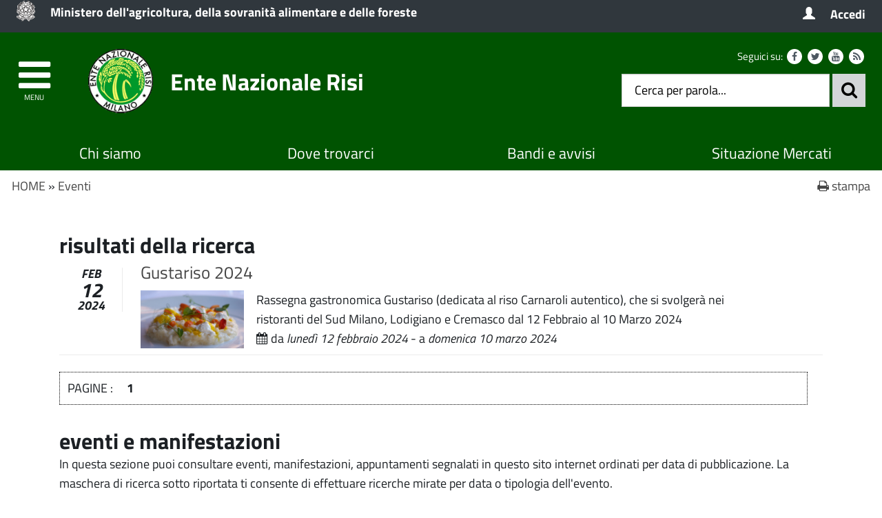

--- FILE ---
content_type: text/html; charset=utf-8
request_url: http://www.enterisi.it/servizi/eventi/cerca_fase02.aspx?CampoRicerca_2726=28/02/2024&Campo_2727=28/02/2024&meseselezionato=2&annoselezionato=2024
body_size: 31311
content:

<!DOCTYPE html>
<!--[if (gte IE 9)|!(IE)]><!-->
<html class="no-js" dir="ltr" lang="it">
<!--<![endif]-->
<!--[if lte IE 8 ]> <html class="no-js old-ie" dir="ltr" lang="it"> <![endif]-->
<head>
    <title>
        Ente Nazionale Risi
    </title>
    <meta content="text/html; charset=utf-8" http-equiv="Content-Type">
    <meta name="Description" content="Ente Nazionale Risi: Ente Nazionale Risi: L'ente pubblico economico si occupa della tutela del settore risicolo: promuove il riso made in Italy con campagne d'informazione e concorsi">
    <meta name="DC.Description" content="Ente Nazionale Risi: Ente Nazionale Risi: L'ente pubblico economico si occupa della tutela del settore risicolo: promuove il riso made in Italy con campagne d'informazione e concorsi">
    <meta name="keywords" content="italia, rete, civica, sito">
    <meta name="Revisit-after" content="7 days">
    <meta http-equiv="X-UA-Compatible" content="IE=EDGE" />
    <meta name="viewport" content="width=device-width, initial-scale=1.0" />
    <meta name="robots" content="all,index">
    <meta name="robots" content="all,index">

    
    <meta property="og:title" content="Ente Nazionale Risi" />
    
    <meta property="og:description" content="Ente Nazionale Risi: Ente Nazionale Risi: L'ente pubblico economico si occupa della tutela del settore risicolo: promuove il riso made in Italy con campagne d'informazione e concorsi" />
    


    <meta property="og:url" content="http://www.enterisi.it/servizi/eventi/cerca_fase02.aspx?CampoRicerca_2726=28/02/2024&amp;Campo_2727=28/02/2024&amp;meseselezionato=2&amp;annoselezionato=2024" />
    
    <meta property="og:image" content="http://www.enterisi.it/immagini/favicon/apple-touch-icon-120x120.png" />
    <link rel="image_src" href="http://www.enterisi.it/immagini/favicon/apple-touch-icon-120x120.png">
    
    <link rel="shortcut icon" href="http://www.enterisi.it/immagini/favicon/favicon.ico"
        type="image/x-icon" />
    <link rel="apple-touch-icon" sizes="57x57" href="http://www.enterisi.it/immagini/favicon/apple-touch-icon-57x57.png">
    <link rel="apple-touch-icon" sizes="60x60" href="http://www.enterisi.it/immagini/favicon/apple-touch-icon-60x60.png">
    <link rel="apple-touch-icon" sizes="72x72" href="http://www.enterisi.it/immagini/favicon/apple-touch-icon-72x72.png">
    <link rel="apple-touch-icon" sizes="76x76" href="http://www.enterisi.it/immagini/favicon/apple-touch-icon-76x76.png">
    <link rel="apple-touch-icon" sizes="114x114" href="http://www.enterisi.it/immagini/favicon/apple-touch-icon-114x114.png">
    <link rel="apple-touch-icon" sizes="120x120" href="http://www.enterisi.it/immagini/favicon/apple-touch-icon-120x120.png">
    <link rel="apple-touch-icon" sizes="144x144" href="http://www.enterisi.it/immagini/favicon/apple-touch-icon-144x144.png">
    <link rel="apple-touch-icon" sizes="152x152" href="http://www.enterisi.it/immagini/favicon/apple-touch-icon-152x152.png">
    <link rel="apple-touch-icon" sizes="180x180" href="http://www.enterisi.it/immagini/favicon/apple-touch-icon-180x180.png">
    <link rel="icon" type="image/png" href="http://www.enterisi.it/immagini/favicon/favicon-16x16.png"
        sizes="16x16">
    <link rel="icon" type="image/png" href="http://www.enterisi.it/immagini/favicon/favicon-32x32.png"
        sizes="32x32">
    <link rel="icon" type="image/png" href="http://www.enterisi.it/immagini/favicon/favicon-96x96.png"
        sizes="96x96">
    <link rel="icon" type="image/png" href="http://www.enterisi.it/immagini/favicon/android-chrome-36x36.png"
        sizes="36x36">
    <link rel="icon" type="image/png" href="http://www.enterisi.it/immagini/favicon/android-chrome-48x48.png"
        sizes="48x48">
    <link rel="icon" type="image/png" href="http://www.enterisi.it/immagini/favicon/android-chrome-72x72.png"
        sizes="72x72">
    <link rel="icon" type="image/png" href="http://www.enterisi.it/immagini/favicon/android-chrome-96x96.png"
        sizes="96x96">
    <link rel="icon" type="image/png" href="http://www.enterisi.it/immagini/favicon/android-chrome-144x144.png"
        sizes="144x144">
    <link rel="icon" type="image/png" href="http://www.enterisi.it/immagini/favicon/android-chrome-192x192.png"
        sizes="192x192">
    
    <meta name="application-name" content="Ente Nazionale Risi" />
    
    <meta name="msapplication-TileColor" content="#FFFFFF" />
    <meta name="msapplication-TileImage" content="http://www.enterisi.it/immagini/favicon/mstile-144x144.png" />
    <meta name="msapplication-square70x70logo" content="http://www.enterisi.it/immagini/favicon/mstile-70x70.png" />
    <meta name="msapplication-square150x150logo" content="http://www.enterisi.it/immagini/favicon/mstile-150x150.png" />
    <meta name="msapplication-wide310x150logo" content="http://www.enterisi.it/immagini/favicon/mstile-310x150.png" />
    <meta name="msapplication-square310x310logo" content="http://www.enterisi.it/immagini/favicon/mstile-310x310.png" />
    <link rel="manifest" href="http://www.enterisi.it/manifest.json">
    <link rel="mask-icon" href="http://www.enterisi.it/immagini/favicon/safari-pinned-tab.svg" color="#5bbad5">
    <link href="../../stile/googlefont/googlefont.css"
        rel="stylesheet" type="text/css">
    <link rel="stylesheet" title="Carattere normale" type="text/css" media="screen" href="../../stile/struttura_new.css">
    <link rel="stylesheet" type="text/css" media="screen" href="../../stile/bootstrap/bootstrap.min.css">
    <link rel="stylesheet" type="text/css" media="screen" href="../../stile/bootstrap/ita-bootstrap.css">
    <link rel="stylesheet" type="text/css" media="screen" href="../../stile/fonts/font-awesome.min.css">
    <link rel="stylesheet" title="Carattere normale" type="text/css" media="screen" href="../../upload/enterisi/frontend_profili/0-template-enterisi-homepage_11947_200.css">
    <link rel="alternate stylesheet" title="Carattere grande" type="text/css" media="screen"
        href="../../stile/accessibilita/caratteregrande.css">
    <link rel="alternate stylesheet" title="Contrasto elevato" type="text/css" media="screen"
        href="../../stile/accessibilita/fortecontrasto.css">
    <link rel="alternate stylesheet" title="Senza grafica" type="text/css" media="screen"
        href="../../stile/accessibilita/senzagrafica.css">
    <link rel="stylesheet" href="../../script/cartografiagoogle/jquery.nyroModal/styles/nyroModal.css"
        type="text/css" media="screen">
    <link rel="stylesheet" href="/central/stile/IFG/tipsy.css" />

    <link rel="stylesheet" href="/central/stile/tagit/jquery.tagit.css" />
    <link rel="stylesheet" href="/central/stile/tagit/tagit.ui-zendesk.css" />

    
<link rel="alternate" type="application/rss+xml" title="Bandi" href="http://www.enterisi.it/servizi/feed/ExpRSS_servizio.aspx?tabellaservizio=T_bandi%7ccampo=bandi_categoria%7ctitle=Ente+Nazionale+Risi+-+Bandi%7cfiltrocampi=" >
<link rel="alternate" type="application/rss+xml" title="Archivio bandi scaduti" href="http://www.enterisi.it/servizi/feed/ExpRSS_servizio.aspx?tabellaservizio=T_bandi%7ccampo=bandi_categoria%7carchivio=true%7ctitle=Ente+Nazionale+Risi+-+Archivio+bandi+scaduti%7cfiltrocampi=" >
<link rel="alternate" type="application/rss+xml" title="Bilanci" href="http://www.enterisi.it/servizi/feed/ExpRSS_servizio.aspx?tabellaservizio=T_bilanci%7ccampo=bilanci_Categoria1%7ctitle=Ente+Nazionale+Risi+-+Bilanci%7cfiltrocampi=" >
<link rel="alternate" type="application/rss+xml" title="Comunicati stampa" href="http://www.enterisi.it/servizi/feed/ExpRSS_servizio.aspx?tabellaservizio=T_comunicatistampa%7ccampo=comunicatistampa_categoria%7ctitle=Ente+Nazionale+Risi+-+Comunicati+stampa%7cfiltrocampi=" >
<link rel="alternate" type="application/rss+xml" title="Atti amministrativi" href="http://www.enterisi.it/servizi/feed/ExpRSS_servizio.aspx?tabellaservizio=T_delibere%7ccampo=Tipologia_delibere%7ctitle=Ente+Nazionale+Risi+-+Atti+amministrativi%7cfiltrocampi=" >
<link rel="alternate" type="application/rss+xml" title="Eventi" href="http://www.enterisi.it/servizi/feed/ExpRSS_servizio.aspx?tabellaservizio=T_eventi%7ccampo=categoria_eventi%7ctitle=Ente+Nazionale+Risi+-+Eventi%7cfiltrocampi=" >
<link rel="alternate" type="application/rss+xml" title="Moduli" href="http://www.enterisi.it/servizi/feed/ExpRSS_servizio.aspx?tabellaservizio=T_moduli%7ccampo=categorie_moduli%7ctitle=Ente+Nazionale+Risi+-+Moduli%7cfiltrocampi=" >
<link rel="alternate" type="application/rss+xml" title="Notizie" href="http://www.enterisi.it/servizi/feed/ExpRSS_servizio.aspx?tabellaservizio=T_notizie%7ccampo=Categoria_Notizie%7ctitle=Ente+Nazionale+Risi+-+Notizie%7cfiltrocampi=" >
<link rel="alternate" type="application/rss+xml" title="Rassegna stampa" href="http://www.enterisi.it/servizi/feed/ExpRSS_servizio.aspx?tabellaservizio=T_rassegnastampa%7ccampo=rassegnastampa_categoria%7ctitle=Ente+Nazionale+Risi+-+Rassegna+stampa%7cfiltrocampi=" >
<link rel="alternate" type="application/rss+xml" title="Regolamenti" href="http://www.enterisi.it/servizi/feed/ExpRSS_servizio.aspx?tabellaservizio=T_regolamenti%7ccampo=categoria_regolamenti%7ctitle=Ente+Nazionale+Risi+-+Regolamenti%7cfiltrocampi=" >
    <link rel="stylesheet" type="text/css" media="print" href="../../stile/stampa/stampa.css">
    
<link id="Servizio0" type="text/css" rel="stylesheet" href="/stile/eventi/eventi.css" >

<link id="Servizio1" type="text/css" rel="stylesheet" href="/stile/eventi/inserimento.css" >

<script src="JQuery.aspx?type=PDI.Web.JQuery.Source.Core&amp;v=1.9.2" type="text/javascript"></script>
<script src="JQuery.aspx?type=PDI.Web.JQuery.Source.UI&amp;v=1.12.1" type="text/javascript"></script>
<script src="JQuery.aspx?type=PDI.Web.JQuery.Source.Plugin.BlockUI&amp;v=2.70" type="text/javascript"></script>
    
    
    
	
	    

    <script type="text/JavaScript" src="../../script/templatew3c/strutturapagine.js"></script>

    <!--[if (gte IE 9)|!(IE)]><!-->

    <script>window.jQuery || document.write('<script src="../../script/agid/jquery.min.js">\x3C/script>')</script>

    <script type="text/javascript" src="../../script/agid/bootstrap.min.js"></script>

    <script type="text/javascript" src="../../script/jquery/jquery-ui.js"></script>

    <!--<![endif]-->
    <!--[if IE 8]>
        <script src="//code.jquery.com/jquery-1.11.1.min.js"></script>
        <script src="//code.jquery.com/ui/1.11.2/jquery-ui.js"></script>
        <script type="text/javascript" src="../../script/agid/bootstrap.min.js"></script>

		<link href="/script/cross-domain/respond-proxy.html" id="respond-proxy" rel="respond-proxy" />
		<link href="/script/cross-domain/respond.proxy.gif" id="respond-redirect" rel="respond-redirect" />
		<script src="/script/mediaquery/respond.min.js"></script>
		<script src="/script/cross-domain/respond.proxy.js"></script>	
	<![endif]-->
</head>
<body >
    <div id="overlay" class="hidden">
    </div>
    <!--[if lt IE 7 ]> <div id="boxTotale" class='interno no-js ie ie6'> <![endif]-->
    <!--[if IE 7 ]><div id="boxTotale" class='interno no-js ie ie7'> <![endif]-->
    <!--[if IE 8 ]><div id="boxTotale" class='interno no-js ie ie8'> <![endif]-->
    <!--[if (gte IE 9)|!(IE)]><!-->
    <div id="boxTotale" class='interno'>
        <!--<![endif]-->
        <header class="header_container">

            
            
            

            <div id="formid_intestazione1" class="header-top clearfix">
                
                <div class="container">
                    <div class="row">
                        
                        

 <!--[if lte IE 8 ]> 

<div id="oldIeMessage">
    <b>ATTENZIONE!</b> 
    <br>
    La tua versione di Microsoft Internet Explorer è obsoleta e potrebbe compromettere la tua corretta navigazione.
</div>

<![endif]-->



<div class="col-sm-9 col-xs-8 ente-appartenenza">
    <a href="http://www.politicheagricole.it/" title="Ministero dell'agricoltura, della sovranità alimentare e delle foreste  - Questo link si aprirà in una nuova finestra" target="_blank">
        <img class="logo" src="/immagini/logo/logo-ente-appartenenza.png" alt="Ministero dell'agricoltura, della sovranità alimentare e delle foreste  - logo">
        <span class="nome">Ministero dell'agricoltura, della sovranità alimentare e delle foreste </span>
    </a>
</div>

          


<div class="col-sm-3 col-xs-4 accesso-servizi">
    <a href="/servizi/Menu/dinamica.aspx?ID=25048" title="Accedi" target="_self">
        <span class="glyphicon glyphicon-user" aria-hidden="true"></span>
        <span class="nome">Accedi</span>
    </a>
</div>

                    </div>
                </div>
            </div>
            <!-- #header-top end -->
            
            
            
            <div id="formid_intestazione2" class="header-middle clearfix">
                <div class="container">
                    <div class="row">
                        
                        

<div id="Burger1">
    <div class="burger-wrapper col-xs-2 col-sm-1">
        <div id="burger-wrapper">
            <a href="#" id="nav-icon"><span class="fa fa-bars"></span><span class="menu-icon">menu</span>
            </a>
        </div>
    </div>
</div>
<nav id="menuEcm" class="navbar navbar-default menu-close">
    <div class="side-menu-container">
        
                <ul id="nav-main" class="nav navbar-nav navmenu">
            
                
                
                
                
                    <li class="area" id="Area_25048">
                        <span class="spanArea"><a   href="../../servizi/Menu/dinamica.aspx?idSezione=17505&amp;idArea=25048&amp;idCat=25048&amp;ID=25048&amp;TipoElemento=area" target="_self" title="Area Operatori Registrati e Intranet">Area Operatori Registrati e Intranet</a></span>
                
                
                

                

                

                
                
            
                
                
                
                
                
                

                

                

                
                
                    </li>
                
            
                
                
                
                
                    <li class="area" id="Area_17506">
                        <span class="spanArea"><a   href="../../servizi/Menu/dinamica.aspx?idSezione=17505&amp;idArea=17506&amp;idCat=17506&amp;ID=17506&amp;TipoElemento=area" target="_self" title="Ente Risi">Ente Risi</a></span>
                
                
                

                

                

                
                
            
                
                
                
                
                
                        <span class="collapse-icon">
                            <a class="ico-cat" href="#" data-toggle="collapse" data-target="#Cat_17515" data-parent=".area">
                                <span class="Cat_17515 glyphicon glyphicon-menu-down"></span>
                                <span class="hidden">Espandi</span>
                            </a>
                        </span>
                        <ul class="boxCategorie collapse" id="Cat_17515">
                    
                    <li class="categoria">
                        <span class="spanCategoria"><a   href="../../servizi/Menu/dinamica.aspx?idSezione=17505&amp;idArea=17506&amp;idCat=17515&amp;ID=17515&amp;TipoElemento=categoria" target="_self" title="Chi Siamo" >Chi Siamo</a></span>
                
                

                

                

                
                
            
                
                
                
                
                
                

                

                

                
                    </li> 
                
                
            
                
                
                
                
                
                    <li class="categoria">
                        <span class="spanCategoria"><a   href="../../servizi/Menu/dinamica.aspx?idSezione=17505&amp;idArea=17506&amp;idCat=17516&amp;ID=17516&amp;TipoElemento=categoria" target="_self" title="Dove trovarci" >Dove trovarci</a></span>
                
                

                

                

                
                
            
                
                
                
                
                
                

                

                

                
                    </li> 
                
                
            
                
                
                
                
                
                    <li class="categoria">
                        <span class="spanCategoria"><a   href="../../servizi/Menu/dinamica.aspx?idSezione=17505&amp;idArea=17506&amp;idCat=17517&amp;ID=17517&amp;TipoElemento=categoria" target="_self" title="Le attività di Ente Risi" >Le attività di Ente Risi</a></span>
                
                

                

                

                
                
            
                
                
                
                
                
                

                

                

                
                    </li> 
                
                
            
                
                
                
                
                
                    <li class="categoria">
                        <span class="spanCategoria"><a   href="../../servizi/Menu/menu_redirect.aspx?url=%2fservizi%2fdelibere%2fricerca_fase01.aspx&amp;ID=17518&amp;idCat=17518&amp;TipoElemento=categoria" target="_self" title="Gli atti amministrativi" >Gli atti amministrativi</a></span>
                
                

                

                

                
                
            
                
                
                
                
                
                

                

                

                
                    </li> 
                
                
            
                
                
                
                
                
                    <li class="categoria">
                        <span class="spanCategoria"><a   href="../../servizi/Menu/menu_redirect.aspx?url=%2fservizi%2fcontatti%2fcontatti_fase01.aspx&amp;ID=17519&amp;idCat=17519&amp;TipoElemento=categoria" target="_self" title="Contatti" >Contatti</a></span>
                
                

                

                

                
                
            
                
                
                
                
                
                

                

                

                
                    </li> 
                
                
            
                
                
                
                
                
                    <li class="categoria">
                        <span class="spanCategoria"><a   href="../../servizi/Menu/dinamica.aspx?idSezione=17505&amp;idArea=17506&amp;idCat=24306&amp;ID=24306&amp;TipoElemento=categoria" target="_self" title="GDPR Privacy" >GDPR Privacy</a></span>
                
                

                

                

                
                
            
                
                
                
                
                
                

                

                

                
                    </li> 
                
                
            
                
                
                
                
                
                

                

                

                
                </ul>
                    
                    </li>
                
            
                
                
                
                
                    <li class="area" id="Area_17520">
                        <span class="spanArea"><a   href="../../servizi/Menu/dinamica.aspx?idSezione=17505&amp;idArea=17520&amp;idCat=17520&amp;ID=17520&amp;TipoElemento=area" target="_self" title="Storia e Tipologia del Riso">Storia e Tipologia del Riso</a></span>
                
                
                

                

                

                
                
            
                
                
                
                
                
                        <span class="collapse-icon">
                            <a class="ico-cat" href="#" data-toggle="collapse" data-target="#Cat_17521" data-parent=".area">
                                <span class="Cat_17521 glyphicon glyphicon-menu-down"></span>
                                <span class="hidden">Espandi</span>
                            </a>
                        </span>
                        <ul class="boxCategorie collapse" id="Cat_17521">
                    
                    <li class="categoria">
                        <span class="spanCategoria"><a   href="../../servizi/Menu/dinamica.aspx?idSezione=17505&amp;idArea=17520&amp;idCat=17521&amp;ID=17521&amp;TipoElemento=categoria" target="_self" title="Nel mondo" >Nel mondo</a></span>
                
                

                

                

                
                
            
                
                
                
                
                
                

                

                

                
                    </li> 
                
                
            
                
                
                
                
                
                    <li class="categoria">
                        <span class="spanCategoria"><a   href="../../servizi/Menu/dinamica.aspx?idSezione=17505&amp;idArea=17520&amp;idCat=17522&amp;ID=17522&amp;TipoElemento=categoria" target="_self" title="In Italia" >In Italia</a></span>
                
                

                

                

                
                
            
                
                
                
                
                
                

                

                

                
                    </li> 
                
                
            
                
                
                
                
                
                    <li class="categoria">
                        <span class="spanCategoria"><a   href="/servizi/Menu/dinamica.aspx?idArea=17525&amp;idCat=17531&amp;ID=17531&amp;TipoElemento=categoria" target="_self" title="Il marchio 'riso italiano'" >Il marchio "riso italiano"</a></span>
                
                

                

                

                
                
            
                
                
                
                
                
                

                

                

                
                    </li> 
                
                
            
                
                
                
                
                
                    <li class="categoria">
                        <span class="spanCategoria"><a   href="../../servizi/Menu/dinamica.aspx?idSezione=17505&amp;idArea=17520&amp;idCat=17524&amp;ID=17524&amp;TipoElemento=categoria" target="_self" title="Varietà di riso" >Varietà di riso</a></span>
                
                

                

                

                
                
            
                
                
                
                
                
                

                

                

                
                    </li> 
                
                
            
                
                
                
                
                
                

                

                

                
                </ul>
                    
                    </li>
                
            
                
                
                
                
                    <li class="area" id="Area_17525">
                        <span class="spanArea"><a   href="../../servizi/Menu/dinamica.aspx?idSezione=17505&amp;idArea=17525&amp;idCat=17525&amp;ID=17525&amp;TipoElemento=area" target="_self" title="Servizi">Servizi</a></span>
                
                
                

                

                

                
                
            
                
                
                
                
                
                        <span class="collapse-icon">
                            <a class="ico-cat" href="#" data-toggle="collapse" data-target="#Cat_29442" data-parent=".area">
                                <span class="Cat_29442 glyphicon glyphicon-menu-down"></span>
                                <span class="hidden">Espandi</span>
                            </a>
                        </span>
                        <ul class="boxCategorie collapse" id="Cat_29442">
                    
                    <li class="categoria">
                        <span class="spanCategoria"><a   href="../../servizi/Menu/dinamica.aspx?idSezione=17505&amp;idArea=17525&amp;idCat=29442&amp;ID=29442&amp;TipoElemento=categoria" target="_self" title="Riso Amico +" >Riso Amico +</a></span>
                
                

                

                

                
                
            
                
                
                
                
                
                

                

                

                
                    </li> 
                
                
            
                
                
                
                
                
                    <li class="categoria">
                        <span class="spanCategoria"><a   href="../../servizi/Menu/dinamica.aspx?idSezione=17505&amp;idArea=17525&amp;idCat=17526&amp;ID=17526&amp;TipoElemento=categoria" target="_self" title="Servizi offerti dall'Ente" >Servizi offerti dall'Ente</a></span>
                
                

                

                

                
                
            
                
                
                
                
                
                
                        <span class="collapse-icon">
                            <a class="ico-pag" href="#" data-toggle="collapse" data-target="#Pag_29505" data-parent=".categoria">
                                <span class="Pag_29505 glyphicon glyphicon-menu-down"></span>
                                <span class="hidden">Espandi</span>
                            </a>
                        </span>
                        <ul class="boxPagine collapse" id="Pag_29505">
                    
                    <li class="pagina">
                        <span class="spanPagina"><a   href="../../servizi/Menu/dinamica.aspx?idSezione=17505&amp;idArea=17525&amp;idCat=&amp;ID=29505&amp;TipoElemento=Categoria" target="_self" title="Sala Polifunzionale CRR" >Sala Polifunzionale CRR</a></span>
                

                

                

                
                
            
                
                
                
                
                
                

                

                
                    </li> 
                

                
                
            
                
                
                
                
                
                

                

                

                </ul>
                    
                    </li> 
                
                
            
                
                
                
                
                
                    <li class="categoria">
                        <span class="spanCategoria"><a   href="../../servizi/Menu/dinamica.aspx?idSezione=17505&amp;idArea=17525&amp;idCat=17528&amp;ID=17528&amp;TipoElemento=categoria" target="_self" title="Servizi di stoccaggio" >Servizi di stoccaggio</a></span>
                
                

                

                

                
                
            
                
                
                
                
                
                

                

                

                
                    </li> 
                
                
            
                
                
                
                
                
                    <li class="categoria">
                        <span class="spanCategoria"><a   href="../../servizi/Menu/dinamica.aspx?idSezione=17505&amp;idArea=17525&amp;idCat=17529&amp;ID=17529&amp;TipoElemento=categoria" target="_self" title="SAT - Assistenza tecnica agli agricoltori" >SAT - Assistenza tecnica agli agricoltori</a></span>
                
                

                

                

                
                
            
                
                
                
                
                
                

                

                

                
                    </li> 
                
                
            
                
                
                
                
                
                    <li class="categoria">
                        <span class="spanCategoria"><a   href="../../servizi/Menu/dinamica.aspx?idSezione=17505&amp;idArea=17525&amp;idCat=17530&amp;ID=17530&amp;TipoElemento=categoria" target="_self" title="Testata 'Il Risicoltore'" >Testata "Il Risicoltore"</a></span>
                
                

                

                

                
                
            
                
                
                
                
                
                

                

                

                
                    </li> 
                
                
            
                
                
                
                
                
                    <li class="categoria">
                        <span class="spanCategoria"><a   href="../../servizi/Menu/dinamica.aspx?idSezione=17505&amp;idArea=17525&amp;idCat=17531&amp;ID=17531&amp;TipoElemento=categoria" target="_self" title="Marchio 'Riso Italiano'" >Marchio "Riso Italiano"</a></span>
                
                

                

                

                
                
            
                
                
                
                
                
                

                

                

                
                    </li> 
                
                
            
                
                
                
                
                
                    <li class="categoria">
                        <span class="spanCategoria"><a   href="../../servizi/Menu/dinamica.aspx?idSezione=17505&amp;idArea=17525&amp;idCat=17546&amp;ID=17546&amp;TipoElemento=categoria" target="_self" title="Analisi" >Analisi</a></span>
                
                

                

                

                
                
            
                
                
                
                
                
                

                

                

                
                    </li> 
                
                
            
                
                
                
                
                
                    <li class="categoria">
                        <span class="spanCategoria"><a   href="../../servizi/Menu/dinamica.aspx?idSezione=17505&amp;idArea=17525&amp;idCat=17547&amp;ID=17547&amp;TipoElemento=categoria" target="_self" title="Servizio sementi" >Servizio sementi</a></span>
                
                

                

                

                
                
            
                
                
                
                
                
                

                

                

                
                    </li> 
                
                
            
                
                
                
                
                
                    <li class="categoria">
                        <span class="spanCategoria"><a   href="../../servizi/Menu/dinamica.aspx?idSezione=17505&amp;idArea=17525&amp;idCat=30164&amp;ID=30164&amp;TipoElemento=categoria" target="_self" title="Progetto FERTIRISO" >Progetto FERTIRISO</a></span>
                
                

                

                

                
                
            
                
                
                
                
                
                

                

                

                
                    </li> 
                
                
            
                
                
                
                
                
                    <li class="categoria">
                        <span class="spanCategoria"><a   href="../../servizi/Menu/dinamica.aspx?idSezione=17505&amp;idArea=17525&amp;idCat=24716&amp;ID=24716&amp;TipoElemento=categoria" target="_self" title="Albo Moltiplicatori sementi di riso" >Albo Moltiplicatori sementi di riso</a></span>
                
                

                

                

                
                
            
                
                
                
                
                
                

                

                

                
                    </li> 
                
                
            
                
                
                
                
                
                    <li class="categoria">
                        <span class="spanCategoria"><a   href="../../servizi/Menu/dinamica.aspx?idSezione=17505&amp;idArea=17525&amp;idCat=25084&amp;ID=25084&amp;TipoElemento=categoria" target="_self" title="Modulistica" >Modulistica</a></span>
                
                

                

                

                
                
            
                
                
                
                
                
                

                

                

                
                    </li> 
                
                
            
                
                
                
                
                
                    <li class="categoria">
                        <span class="spanCategoria"><a   href="../../servizi/Menu/dinamica.aspx?idSezione=17505&amp;idArea=17525&amp;idCat=25272&amp;ID=25272&amp;TipoElemento=categoria" target="_self" title="Registro Varietale D.L. 131/2017" >Registro Varietale D.L. 131/2017</a></span>
                
                

                

                

                
                
            
                
                
                
                
                
                

                

                

                
                    </li> 
                
                
            
                
                
                
                
                
                    <li class="categoria">
                        <span class="spanCategoria"><a   href="../../servizi/Menu/dinamica.aspx?idSezione=17505&amp;idArea=17525&amp;idCat=26425&amp;ID=26425&amp;TipoElemento=categoria" target="_self" title="Riso Classico" >Riso Classico</a></span>
                
                

                

                

                
                
            
                
                
                
                
                
                

                

                

                
                    </li> 
                
                
            
                
                
                
                
                
                

                

                

                
                </ul>
                    
                    </li>
                
            
                
                
                
                
                    <li class="area" id="Area_17548">
                        <span class="spanArea"><a   href="../../servizi/Menu/dinamica.aspx?idSezione=17505&amp;idArea=17548&amp;idCat=17548&amp;ID=17548&amp;TipoElemento=area" target="_self" title="Link">Link</a></span>
                
                
                

                

                

                
                
            
                
                
                
                
                
                        <span class="collapse-icon">
                            <a class="ico-cat" href="#" data-toggle="collapse" data-target="#Cat_17550" data-parent=".area">
                                <span class="Cat_17550 glyphicon glyphicon-menu-down"></span>
                                <span class="hidden">Espandi</span>
                            </a>
                        </span>
                        <ul class="boxCategorie collapse" id="Cat_17550">
                    
                    <li class="categoria">
                        <span class="spanCategoria"><a   href="../../servizi/Menu/dinamica.aspx?idSezione=17505&amp;idArea=17548&amp;idCat=17550&amp;ID=17550&amp;TipoElemento=categoria" target="_self" title="Buoni a casa" >Buoni a casa</a></span>
                
                

                

                

                
                
            
                
                
                
                
                
                

                

                

                
                    </li> 
                
                
            
                
                
                
                
                
                    <li class="categoria">
                        <span class="spanCategoria"><a   href="../../servizi/Menu/dinamica.aspx?idSezione=17505&amp;idArea=17548&amp;idCat=17551&amp;ID=17551&amp;TipoElemento=categoria" target="_self" title="Prezzi e mercati" >Prezzi e mercati</a></span>
                
                

                

                

                
                
            
                
                
                
                
                
                

                

                

                
                    </li> 
                
                
            
                
                
                
                
                
                    <li class="categoria">
                        <span class="spanCategoria"><a   href="../../servizi/Menu/dinamica.aspx?idSezione=17505&amp;idArea=17548&amp;idCat=23611&amp;ID=23611&amp;TipoElemento=categoria" target="_self" title="Situazione settimanale del mercato risicolo italiano" >Situazione settimanale del mercato risicolo italiano</a></span>
                
                

                

                

                
                
            
                
                
                
                
                
                

                

                

                
                    </li> 
                
                
            
                
                
                
                
                
                    <li class="categoria">
                        <span class="spanCategoria"><a   href="../../servizi/Menu/dinamica.aspx?idSezione=17505&amp;idArea=17548&amp;idCat=17552&amp;ID=17552&amp;TipoElemento=categoria" target="_self" title="Dati statistici" >Dati statistici</a></span>
                
                

                

                

                
                
            
                
                
                
                
                
                

                

                

                
                    </li> 
                
                
            
                
                
                
                
                
                    <li class="categoria">
                        <span class="spanCategoria"><a   href="/servizi/Menu/dinamica.aspx?idSezione=17298&amp;idArea=18380&amp;idCat=18498&amp;ID=20779&amp;TipoElemento=Categoria" target="_self" title="Riso & Alimentazione" >Riso & Alimentazione</a></span>
                
                

                

                

                
                
            
                
                
                
                
                
                

                

                

                
                    </li> 
                
                
            
                
                
                
                
                
                    <li class="categoria">
                        <span class="spanCategoria"><a   href="/servizi/regolamenti/regolamenti_fase01.aspx" target="_blank" title="Regolamenti e Legislazione - questa pagina si aprirà in una nuova finestra" >Regolamenti e Legislazione</a></span>
                
                

                

                

                
                
            
                
                
                
                
                
                

                

                

                
                    </li> 
                
                
            
                
                
                
                
                
                    <li class="categoria">
                        <span class="spanCategoria"><a   href="../../servizi/Menu/menu_redirect.aspx?url=..%2f..%2fservizi%2fnewsletter%2fnewsletter_utente_fase01.aspx&amp;ID=17554&amp;idCat=17554&amp;TipoElemento=categoria" target="_self" title="Newsletter" >Newsletter</a></span>
                
                

                

                

                
                
            
                
                
                
                
                
                

                

                

                
                    </li> 
                
                
            
                
                
                
                
                
                    <li class="categoria">
                        <span class="spanCategoria"><a   href="../../servizi/Menu/menu_redirect.aspx?url=%2fservizi%2fgestionedocumentale%2fricerca_fase01.aspx&amp;ID=17556&amp;idCat=17556&amp;TipoElemento=categoria" target="_self" title="Download" >Download</a></span>
                
                

                

                

                
                
            
                
                
                
                
                
                

                

                

                
                    </li> 
                
                
            
                
                
                
                
                
                    <li class="categoria">
                        <span class="spanCategoria"><a   href="/servizi/Menu/dinamica.aspx?idSezione=17298&amp;idArea=18380&amp;idCat=18497&amp;ID=18497" target="_self" title="Domande frequenti" >Domande frequenti</a></span>
                
                

                

                

                
                
            
                
                
                
                
                
                

                

                

                
                    </li> 
                
                
            
                
                
                
                
                
                    <li class="categoria">
                        <span class="spanCategoria"><a   href="../../servizi/Menu/menu_redirect.aspx?url=%2fservizi%2fCatalogoLink%2fCatalogoLink_fase01.aspx&amp;ID=17558&amp;idCat=17558&amp;TipoElemento=categoria" target="_self" title="Link" >Link</a></span>
                
                

                

                

                
                
            
                
                
                
                
                
                

                

                

                
                    </li> 
                
                
            
                
                
                
                
                
                

                

                

                
                </ul>
                    
                    </li>
                
            
                
                
                
                
                    <li class="area" id="Area_17559">
                        <span class="spanArea"><a   href="../../servizi/Menu/dinamica.aspx?idSezione=17505&amp;idArea=17559&amp;idCat=17559&amp;ID=17559&amp;TipoElemento=area" target="_self" title="Attività">Attività</a></span>
                
                
                

                

                

                
                
            
                
                
                
                
                
                        <span class="collapse-icon">
                            <a class="ico-cat" href="#" data-toggle="collapse" data-target="#Cat_17560" data-parent=".area">
                                <span class="Cat_17560 glyphicon glyphicon-menu-down"></span>
                                <span class="hidden">Espandi</span>
                            </a>
                        </span>
                        <ul class="boxCategorie collapse" id="Cat_17560">
                    
                    <li class="categoria">
                        <span class="spanCategoria"><a   href="../../servizi/Menu/menu_redirect.aspx?url=%2fservizi%2feventi%2fcerca_fase02.aspx&amp;ID=17560&amp;idCat=17560&amp;TipoElemento=categoria" target="_self" title="Eventi" >Eventi</a></span>
                
                

                

                

                
                
            
                
                
                
                
                
                

                

                

                
                    </li> 
                
                
            
                
                
                
                
                
                

                

                

                
                </ul>
                    
                    </li>
                
            
                
                
                
                
                    <li class="area" id="Area_17565">
                        <span class="spanArea"><a   href="../../servizi/Menu/dinamica.aspx?idSezione=17505&amp;idArea=17565&amp;idCat=17565&amp;ID=17565&amp;TipoElemento=area" target="_self" title="Press & Multimedia">Press & Multimedia</a></span>
                
                
                

                

                

                
                
            
                
                
                
                
                
                        <span class="collapse-icon">
                            <a class="ico-cat" href="#" data-toggle="collapse" data-target="#Cat_17566" data-parent=".area">
                                <span class="Cat_17566 glyphicon glyphicon-menu-down"></span>
                                <span class="hidden">Espandi</span>
                            </a>
                        </span>
                        <ul class="boxCategorie collapse" id="Cat_17566">
                    
                    <li class="categoria">
                        <span class="spanCategoria"><a   href="/servizi/Menu/dinamica.aspx?idSezione=17505&amp;idArea=17525&amp;idCat=17530&amp;ID=17530&amp;TipoElemento=categoria" target="_self" title="Il Risicoltore" >Il Risicoltore</a></span>
                
                

                

                

                
                
            
                
                
                
                
                
                

                

                

                
                    </li> 
                
                
            
                
                
                
                
                
                    <li class="categoria">
                        <span class="spanCategoria"><a   href="../../servizi/Menu/menu_redirect.aspx?url=%2fservizi%2fnewsletter%2fnewsletter_utente_fase01.aspx&amp;ID=17567&amp;idCat=17567&amp;TipoElemento=categoria" target="_self" title="Newsletter" >Newsletter</a></span>
                
                

                

                

                
                
            
                
                
                
                
                
                

                

                

                
                    </li> 
                
                
            
                
                
                
                
                
                    <li class="categoria">
                        <span class="spanCategoria"><a   href="../../servizi/Menu/menu_redirect.aspx?url=%2fservizi%2ftourturistico_slideshow%2ftour_fase01.aspx&amp;ID=17569&amp;idCat=17569&amp;TipoElemento=categoria" target="_self" title="Photogallery" >Photogallery</a></span>
                
                

                

                

                
                
            
                
                
                
                
                
                

                

                

                
                    </li> 
                
                
            
                
                
                
                
                
                    <li class="categoria">
                        <span class="spanCategoria"><a   href="../../servizi/Menu/menu_redirect.aspx?url=%2fservizi%2faudiovideo%2fricerca_fase01.aspx%3fmp%3d1%26fn%3d135%26_PDISEARCHDONE%3dTrue%26__LASTFOCUS%3d%26Campo_8007%3d%26Campo_7897%3d2%26Campo_7944&amp;ID=17570&amp;idCat=17570&amp;TipoElemento=categoria" target="_self" title="Mediateca" >Mediateca</a></span>
                
                

                

                

                
                
            
                
                
                
                
                
                
                        <span class="collapse-icon">
                            <a class="ico-pag" href="#" data-toggle="collapse" data-target="#Pag_22383" data-parent=".categoria">
                                <span class="Pag_22383 glyphicon glyphicon-menu-down"></span>
                                <span class="hidden">Espandi</span>
                            </a>
                        </span>
                        <ul class="boxPagine collapse" id="Pag_22383">
                    
                    <li class="pagina">
                        <span class="spanPagina"><a   href="../../servizi/Menu/dinamica.aspx?idSezione=17505&amp;idArea=17565&amp;idCat=&amp;ID=22383&amp;TipoElemento=Categoria" target="_self" title="Emozioni dal mondo del riso" >Emozioni dal mondo del riso</a></span>
                

                

                

                
                
            
                
                
                
                
                
                

                

                
                    </li> 
                

                
                
            
                
                
                
                
                
                

                

                

                </ul>
                    
                    </li> 
                
                
            
                
                
                
                
                
                

                

                

                
                </ul>
                    
                    </li>
                
            
                </ul>
            
    </div>

</nav>
<div id="Burger2">
    <a href="#" id="Burger_icon"><span class="menu-icon" style="display: none">menu</span>
    </a>
</div>

<script type="text/javascript">


    $(document).ready(function () {
        $('#nav-icon').click(function () {
            $('#nav-icon').toggleClass('open');
            $("#menuEcm").toggleClass('menu-open menu-close');
            $("#nav-icon .fa").toggleClass('fa-bars fa-times');
            $("#boxTotale").toggleClass('menu-open');
            $("#overlay").toggleClass('hidden');
        });

        $('#nav-icon').focus(function () {
            $('#nav-icon').toggleClass('open');
            $("#menuEcm").toggleClass('menu-open menu-close');
            $("#nav-icon .fa").toggleClass('fa-bars fa-times');
            $("#boxTotale").toggleClass('menu-open');
            $("#overlay").toggleClass('hidden');
        });

        $("#overlay").click(function () {
            $("#nav-icon").toggleClass('open');
            $("#menuEcm").toggleClass('menu-open menu-close');
            $("#nav-icon .fa").toggleClass('fa-bars fa-times');
            $("#boxTotale").toggleClass('menu-open');
            $(this).toggleClass('hidden');
        });

        $("#Burger_icon").focus(function () {
            var classe = $("#menuEcm").attr('class');
            if (classe.toLowerCase().indexOf("menu-open") >= 0) {
                $("#nav-icon").toggleClass('open');
                $("#menuEcm").toggleClass('menu-open menu-close');
                $("#nav-icon .fa").toggleClass('fa-bars fa-times');
                $("#boxTotale").toggleClass('menu-open');
                $("#overlay").toggleClass('hidden');
            }
        });

        //        $('.glyphicon').click(function () {
        //            $(this).toggleClass('glyphicon-menu-down glyphicon-menu-up');
        //        });

        var elementoClicked = 'nessuno';

        $('.ico-cat').click(function () {
            event.preventDefault();
            elementoClicked = 'ico-cat';
        });

        $('.ico-pag').click(function () {
            event.preventDefault();
            elementoClicked = 'ico-pag';
        });

        $('.ico-sot').click(function () {
            event.preventDefault();
            elementoClicked = 'ico-sot';
        });

        $('.boxCategorie.collapse').on('shown.bs.collapse', function () {
            if (elementoClicked == 'ico-cat')
                $(this).parent('.area').find("." + this.id + ".glyphicon-menu-down").toggleClass('glyphicon-menu-down glyphicon-menu-up');
        }).on('hidden.bs.collapse', function () {
            if (elementoClicked == 'ico-cat')
                $(this).parent('.area').find("." + this.id + ".glyphicon-menu-up").toggleClass('glyphicon-menu-down glyphicon-menu-up');
        });

        $('.boxPagine.collapse').on('shown.bs.collapse', function () {
            if (elementoClicked == 'ico-pag')
                $(this).parent('.categoria').find("." + this.id + ".glyphicon-menu-down").toggleClass('glyphicon-menu-down glyphicon-menu-up');
        }).on('hidden.bs.collapse', function () {
            if (elementoClicked == 'ico-pag')
                $(this).parent('.categoria').find("." + this.id + ".glyphicon-menu-up").toggleClass('glyphicon-menu-down glyphicon-menu-up');
        });

        $('.boxSottoPagine.collapse').on('shown.bs.collapse', function () {
            if (elementoClicked == 'ico-sot')
                $(this).parent('.pagina').find("." + this.id + ".glyphicon-menu-down").toggleClass('glyphicon-menu-down glyphicon-menu-up');
        }).on('hidden.bs.collapse', function () {
            if (elementoClicked == 'ico-sot')
                $(this).parent('.pagina').find("." + this.id + ".glyphicon-menu-up").toggleClass('glyphicon-menu-down glyphicon-menu-up');
        });


    });


</script>


<div class="logo-nome-ente col-md-6 col-sm-7 col-xs-7">
    <a href="/index.asp" title="Ente Nazionale Risi - Torna alla homepage" target="_self">
        <span class="logo-wrapper">
            <img class="logo" src="/immagini/logo/logo-ente.png" alt="Ente Nazionale Risi">
        </span>
        <span class="nome-wrapper">Ente Nazionale Risi</span>
    </a>
</div>



<script type="text/javascript">
    function CheckInputRicerca(id, msgNessunaParola, msgParolaCorta) {
        var cercanelsitoFiltroContenuto_template = document.getElementById('cercanelsitoFiltroContenuto_template');
        if (cercanelsitoFiltroContenuto_template) {
            if (cercanelsitoFiltroContenuto_template.value == '' || cercanelsitoFiltroContenuto_template == null
			|| cercanelsitoFiltroContenuto_template.value == 'Cerca per parola...') {
                //alert(msgNessunaParola);
                $('#boxRicercaNelSito').addClass('has-error');
                cercanelsitoFiltroContenuto_template.value = msgNessunaParola;
                return false;
            }
            else if (cercanelsitoFiltroContenuto_template.value.length < 3) {
                //alert(msgParolaCorta);
                $('#boxRicercaNelSito').addClass('has-error');
                cercanelsitoFiltroContenuto_template.value = msgParolaCorta;
                return false;
            }
        }
        return true;
    }

    function CheckInputRicercaMobile(id, msgNessunaParola, msgParolaCorta) {
        var cercanelsitoFiltroContenuto_template_mobile = document.getElementById('cercanelsitoFiltroContenuto_template_mobile');
        if (cercanelsitoFiltroContenuto_template_mobile) {
            if (cercanelsitoFiltroContenuto_template_mobile.value == '' || cercanelsitoFiltroContenuto_template_mobile == null
			|| cercanelsitoFiltroContenuto_template_mobile.value == 'Cerca per parola...') {
                //alert(msgNessunaParola);
                $('#boxRicercaNelSitoMobile').addClass('has-error');
                cercanelsitoFiltroContenuto_template_mobile.value = msgNessunaParola;
                return false;
            }
            else if (cercanelsitoFiltroContenuto_template_mobile.value.length < 3) {
                //alert(msgParolaCorta);
                $('#boxRicercaNelSitoMobile').addClass('has-error');
                cercanelsitoFiltroContenuto_template_mobile.value = msgParolaCorta;
                return false;
            }
        }
        return true;
    }
</script>

<div class="header-middle-right col-md-5 col-sm-4 col-xs-3 text-right">
    <div class="container">
        <div class="row">
            <div class="multilingua col-md-6 col-sm-12 col-xs-6 text-right">
                <span class="ico-lingua">
                    <a href="../../servizi/notizie/notizie_homepage.aspx?lang=1" title="ITA - Clicca qui per visualizzare la versione in lingua ITALIANA del sito web" target="_self">
                        ITA
                    </a>
                </span>
                <span class="ico-lingua">
                    <a href="../../servizi/notizie/notizie_homepage.aspx?lang=3" title="ENG - Clicca qui per visualizzare la versione in lingua INGLESE del sito web" target="_self">
                        ENG
                    </a>
                </span>
            </div>
            <div class="nav-social col-md-6 hidden-sm hidden-xs">

                <ul class="list-inline text-right social">
                    <li class="small">Seguici su:</li>
                    <li>
                <a target="_blank title="Seguici su Facebook - Questo link si aprirà in una nuova finestra" href="https://it-it.facebook.com/Ente-Nazionale-Risi-404622139562791/" >
                    <span class="fa fa-facebook" aria-hidden="true"></span>
					<span class="hidden">facebook</span>
                </a>
            </li>
            <li>
                <a target="_blank title="Seguici su Twitter - Questo link si aprirà in una nuova finestra" href="https://twitter.com/enterisi">
                    <span class="fa fa-twitter" aria-hidden="true"></span>
					<span class="hidden">Twitter</span>
                </a>
            </li>
          
            <li>
                <a target="_blank title="Seguici su Youtube - Questo link si aprirà in una nuova finestra" href="https://www.youtube.com/user/entenazionalerisi?feature=results_main">
                    <span class="fa fa-youtube" aria-hidden="true"></span>
					<span class="hidden">Youtube</span>
                </a>
            </li>
			 <li>
                <a target="_blank title="Seguici con feed RSS - Questo link si aprirà in una nuova finestra" href="/servizi/feed/ElencoFeed_Portale.aspx">
                    <span class="fa fa-rss" aria-hidden="true"></span>
					<span class="hidden">Google+</span>
                </a>
            </li>
                </ul>
            </div>
            <div class="BtnRicercaMobile hidden-ie6 hidden-ie7 hidden-sm hidden-md hidden-lg col-xs-6">
                <button class="pulsanteRicerca pull-right" type="button" data-toggle="collapse"
                    data-target="#ricercaMobile" aria-expanded="false">
                    <span class="fa fa-search" aria-hidden="true"></span>
					<span class="hidden">Ricerca</span>
                </button>
            </div>
        </div>
        <div class="row hidden-xs">
            <div id="boxRicercaNelSito" class="col-sm-12 text-right form-group">
                <form name="fmRicerca" onsubmit="return CheckInputRicerca('cercanelsitoFiltroContenuto_template', 'Inserire il testo da cercare','Inserire almeno 3 caratteri');"
                action="../../servizi/cercanelsito/cerca_fase01.aspx" method="get">
                <fieldset>
                    <input title='Cerca per parola...' type="text" value='Cerca per parola...'
                        onfocus="javascript:if(this.value=='Cerca per parola...' || this.value=='Inserire il testo da cercare' || this.value=='Inserire almeno 3 caratteri') this.value=''"
                        onblur="javascript:if(this.value=='') this.value='Cerca per parola...'" name="cercanelsitoFiltroContenuto"
                        id="cercanelsitoFiltroContenuto_template" class="form-control">
                    <button type="submit"
                            class="pulsanteRicerca">
                            <span class="fa fa-search" aria-hidden="true"></span>
							<span class="hidden">Ricerca</span>
                            <!--[if lt IE 8 ]><img src="/immagini/simboli/lente.png" alt="Cerca"><![endif]-->
                        </button>
                </fieldset>
                </form>
            </div>
        </div>
    </div>
</div>
<div id="ricercaMobile" class="container hidden-ie6 hidden-ie7 hidden-sm hidden-md hidden-lg collapse">
    <div class="row">
        <div id="boxRicercaNelSitoMobile" class="col-xs-12 form-group">
            <form name="fmRicerca" onsubmit="return CheckInputRicercaMobile('cercanelsitoFiltroContenuto_template_mobile', 'Inserire il testo da cercare','Inserire almeno 3 caratteri');"
            action="../../servizi/cercanelsito/cerca_fase01.aspx" method="get">
            <fieldset>
                <input title='Cerca per parola...' type="text" value='Cerca per parola...'
                    onfocus="javascript:if(this.value=='Cerca per parola...' || this.value=='Inserire il testo da cercare' || this.value=='Inserire almeno 3 caratteri') this.value=''"
                    onblur="javascript:if(this.value=='') this.value='Cerca per parola...'" name="cercanelsitoFiltroContenuto"
                    id="cercanelsitoFiltroContenuto_template_mobile" class="form-control">
                <button type="submit"
                        class="pulsanteRicerca">
                        <span class="fa fa-search" aria-hidden="true"></span>
						<span class="hidden">Ricerca</span>
                        <!--[if lt IE 8 ]><img src="/immagini/simboli/lente.png" alt="Cerca"><![endif]-->
                    </button>
            </fieldset>
            </form>
        </div>
    </div>
</div>

<script type="text/javascript">
    $('#ricercaMobile').on('shown.bs.collapse', function () {
        $(document).find(".BtnRicercaMobile .pulsanteRicerca .fa").toggleClass('fa-search fa-times');
    }).on('hidden.bs.collapse', function () {
        $(document).find(".BtnRicercaMobile .pulsanteRicerca .fa").toggleClass('fa-search fa-times');
    });
</script>


                    </div>
                </div>
            </div>
            <!-- #header-middle end -->

            
            
            
            <div id="formid_intestazione3" class="header-bottom clearfix">
                <div class="container">
                    <div class="row">
                        
                        

<!--[if (gte IE 8)|!(IE)]><!-->
<nav class="navbar-default menu-ecm-orizzontale">
    <!--<![endif]-->
    <div class="sub-nav-container text-center">
        
                <ul class="sub-nav nav navbar-nav">
            

                
                    <li class="area col-md-3 col-sm-6 font-larger col-xs-6" id="Area_23837">
                        <a   href="/servizi/Menu/dinamica.aspx?idSezione=17505&amp;idArea=17506&amp;idCat=17515&amp;ID=17515&amp;TipoElemento=categoria" target="_self" title="Chi siamo">Chi siamo</a>
                    </li>
                

            

                

            

                
                    <li class="area col-md-3 col-sm-6 font-larger col-xs-6" id="Area_23838">
                        <a   href="/servizi/Menu/dinamica.aspx?ID=17516" target="_self" title="Dove trovarci">Dove trovarci</a>
                    </li>
                

            

                

            

                
                    <li class="area col-md-3 col-sm-6 font-larger col-xs-6" id="Area_23839">
                        <a   href="../../servizi/Menu/menu_redirect.aspx?url=%2fservizi%2fbandi%2fbandi_fase00.aspx&amp;ID=23839&amp;idCat=23839&amp;TipoElemento=area" target="_self" title="Bandi e avvisi">Bandi e avvisi</a>
                    </li>
                

            

                

            

                
                    <li class="area col-md-3 col-sm-6 font-larger col-xs-6" id="Area_24962">
                        <a   href="/servizi/Menu/dinamica.aspx?ID=23611" target="_self" title="Situazione Mercati">Situazione Mercati</a>
                    </li>
                

            

                

            
                </ul>
            

    </div>
    <!--[if (gte IE 8)|!(IE)]><!-->
</nav>
<!--<![endif]-->

                    </div>
                </div>
            </div>
            <!-- #header-bottom end -->

        </header>
        
        
        
        <!--[if (gte IE 8)|!(IE)]><!-->
        <main class="main_container" id="corpo">
            <!--<![endif]-->
            <div id="content-container">
                <div id="content" class="clearfix">
                    
                    
                    
                    <div id="formid_sx">
                        
                        
                    </div>
                    
                    
                    
                    
                    
                    
                    <div id="formid_centro">
                        




<h1 class="hide">Eventi - Ente Nazionale Risi</h1>
<h2 class="hide">Eventi - Ente Nazionale Risi</h2>

<div class="row boxBricioleDiPane">
    <div class="pull-left link-navigation col-md-10 col-xs-12">
        <a href="/index.htm" title='clicca per tornare alla home page'>
            HOME</a>&nbsp;&raquo;&nbsp;<a  accessKey=""  href="../../servizi/eventi/cerca_fase01.aspx" title="Eventi" >Eventi</a></div>
    
        <div class="pull-right link-print col-md-2 text-right hidden-xs">
            
            <a title='clicca per stampare il contenuto di questa pagina' href="#" onclick="javascript:window.print()">
                <i class="fa fa-print" aria-hidden="true"></i>&nbsp;stampa
            </a>
        </div>
    
</div>





                        

                        
                        <div class="container">
                            
                            <form name="aspnetForm" method="post" action="cerca_fase02.aspx?CampoRicerca_2726=28%2f02%2f2024&amp;Campo_2727=28%2f02%2f2024&amp;meseselezionato=2&amp;annoselezionato=2024" id="aspnetForm">
<div>
<input type="hidden" name="ElencoEventi_PDISEARCHDONE" id="ElencoEventi_PDISEARCHDONE" value="True" />
<input type="hidden" name="__VIEWSTATE" id="__VIEWSTATE" value="/[base64]/[base64]/[base64]/[base64]/[base64]/[base64]/[base64]/[base64]/[base64]/[base64]/[base64]/[base64]/[base64]/[base64]/[base64]/[base64]/[base64]/[base64]/[base64]/[base64]/[base64]/[base64]/[base64]/[base64]/[base64]/[base64]/[base64]/[base64]/[base64]/[base64]/[base64]/[base64]/[base64]/[base64]/[base64]/[base64]/[base64]/[base64]/[base64]/[base64]/[base64]/[base64]/[base64]/[base64]/[base64]/[base64]/[base64]/[base64]/[base64]/[base64]/[base64]/[base64]/[base64]/[base64]/[base64]/[base64]/[base64]/[base64]/[base64]/[base64]/SUQ9MjM2MTEiIHRhcmdldD0iX3NlbGYiIHRpdGxlPSJTaXR1YXppb25lIE1lcmNhdGkiPlNpdHVhemlvbmUgTWVyY2F0aTwvYT5kAggPZBYCAgEPFgIfAWgWAmYPFQIFMjQ5NjIAZAIFD2QWAgIDD2QWAmYPDxYCHwFoZBYCAgEPFgIfAAL/////[base64]/[base64]/ATxhICAgaHJlZj0iLi4vLi4vc2Vydml6aS9NZW51L2RpbmFtaWNhLmFzcHg/[base64]/[base64]/[base64]" />
</div>


<script src="/central/script/pdi/pdiform.js" type="text/javascript"></script>
<script type="text/javascript">
//<![CDATA[
var pdiForm = new PDIForm('aspnetForm');//]]>
</script>





    <div id="boxEventi" class="risultatiRicercaStandard">
        <div class="h3">
            risultati della ricerca</div>
        
                <article>
                    
                        <div class="record evento con-foto clearfix">
                            <time class="data col-md-1 col-sm-12" datetime="2024-02-12T00:00:00">
                                            <span class="data-record">
                                                <span class="month col-md-12">feb</span>
                                                <span class="day col-md-12">12</span>
                                                <span class="year col-md-12">2024</span>
                                            </span>
                             </time>
                            <div class="record-content col-md-10 col-sm-12">                             
                            <header>
                                <h4 class="titolo-record">                            
                                    <a href='cerca_fase03.aspx?ID=3224'>
                                    Gustariso 2024</a>
                                </h4>
                            </header>  
                             <figure class="hidden-xs">
                                                <div class="figure">
                                                <img alt="" border="0" width="50" height="50" src="../../servizi/funzioni/download.aspx?ID=3224&amp;IDc=2724&amp;nomeFile=Gustariso_risotto_carnaroli_2724_3224.jpg" /></div>
                             </figure>                                                      
                            <div class="strillo">
                                    Rassegna gastronomica Gustariso (dedicata al riso Carnaroli autentico), che si svolgerà nei ristoranti del Sud Milano, Lodigiano e Cremasco dal 12 Febbraio al 10 Marzo 2024</div>
                                    <div><span class="fa fa-calendar"></span>
            
                da <time class="data-pubblicazione" datetime="2024-02-12T00:00:00">lunedì 12 febbraio 2024</time>
                - a
                <time class="data-pubblicazione" datetime="2024-03-10T00:00:00">domenica 10 marzo 2024</time>
            </div>
                                
                            </div>                                
                        </div>
                    
                    
                </article>
            
        <div id="paginazione">
            

<script type="text/javascript">
function DoSubmit()
{
	document.forms["0"].submit();
}
</script>

<div id="boxPaginazioneServizioStandard" class="paginazione row">
    
    <span class="pagine">PAGINE
    :</span>&nbsp;&nbsp;&nbsp;&nbsp;
		<span id="formid_ElencoEventi_Paginazione_Paginazione_Controls_1" title="Pagina n° 1"><b>1</b></span>&nbsp;&nbsp;&nbsp;&nbsp;&nbsp;&nbsp;
</div>

        </div>
    </div>



<div id="boxMascheraDiRicercaPerServizioStandard">
        <span class="h3">
            eventi e manifestazioni</span>
        <p>
            In questa sezione puoi consultare eventi, manifestazioni, appuntamenti segnalati in questo sito internet ordinati per data di pubblicazione. La maschera di ricerca sotto riportata ti consente di effettuare ricerche mirate per data o tipologia dell'evento.</p>
        <DIV  class="separatoreCampoRicerca form-group row" id="separatoreCampoRicerca_Campo_2731"><LABEL class='col-sm-2 col-form-label' for='formid_ElencoEventi_Campo_2731'><span>Tipologia</span></LABEL><div class="col-sm-10">
	<select name="formid$ElencoEventi$Campo_2731" id="formid_ElencoEventi_Campo_2731" class="form-control ">
		<option selected="selected" value="0">- - - - - - - - - - - - - - - - - - -</option>
		<option value="41">Convegni</option>
		<option value="38">Eventi</option>
		<option value="39">Fiere</option>
		<option value="44">Incontri Tecnici</option>
		<option value="43">Incontri tecnici SAT</option>

	</select></DIV>
</div><DIV  class="separatoreCampoRicerca form-group row" id="separatoreCampoRicerca_Campo_2732"><LABEL class='col-sm-2 col-form-label' for='formid_ElencoEventi_Campo_2732'><span>Denominazione</span></LABEL><div class="col-sm-10">
	<input name="formid$ElencoEventi$Campo_2732" type="text" maxlength="100" id="formid_ElencoEventi_Campo_2732" class="form-control " /></DIV>
</div><DIV  class="separatoreCampoRicerca form-group row" id="separatoreCampoRicerca_Campo_2726"><LABEL class='col-sm-2 col-form-label' for='formid_ElencoEventi_Campo_2726'><span>Inizio</span></LABEL><div class="col-sm-10">
	<h6>dal</h6><input name="formid$ElencoEventi$Campo_2726" type="text" maxlength="10" id="formid_ElencoEventi_Campo_2726" class="form-control  campoData" /><h6>al</h6><input name="formid$ElencoEventi$CampoRicerca_2726" type="text" value="28/02/2024" maxlength="10" id="formid_ElencoEventi_CampoRicerca_2726" class="form-control  campoData" /></DIV>
</div><DIV  class="separatoreCampoRicerca form-group row" id="separatoreCampoRicerca_Campo_2727"><LABEL class='col-sm-2 col-form-label' for='formid_ElencoEventi_Campo_2727'><span>Termine</span></LABEL><div class="col-sm-10">
	<h6>dal</h6><input name="formid$ElencoEventi$Campo_2727" type="text" value="28/02/2024" maxlength="10" id="formid_ElencoEventi_Campo_2727" class="form-control  campoData" /><h6>al</h6><input name="formid$ElencoEventi$CampoRicerca_2727" type="text" maxlength="10" id="formid_ElencoEventi_CampoRicerca_2727" class="form-control  campoData" /></DIV>
</div><DIV  class="separatoreCampoRicerca form-group row" id="separatoreCampoRicerca_Campo_13225"><LABEL class='col-sm-2 col-form-label' for='formid_ElencoEventi_Campo_13225'><span>Area</span></LABEL><div class="col-sm-10">
	<select name="formid$ElencoEventi$Campo_13225" id="formid_ElencoEventi_Campo_13225" class="form-control ">
		<option selected="selected" value="0">- - - - - - - - - - - - - - - - - - -</option>
		<option value="4">Eventi fuori provincia</option>
		<option value="2">Eventi in citt&#224;</option>
		<option value="3">Eventi in provincia</option>
		<option value="16">Ferrarese</option>
		<option value="12">Lodigiano</option>
		<option value="6">Lomellina</option>
		<option value="11">Milanese</option>
		<option value="13">Nazionale</option>
		<option value="14">Novarese</option>
		<option value="5">Pavese</option>
		<option value="15">Sardegna</option>
		<option value="7">Vercellese</option>
		<option value="17">Veronese</option>

	</select></DIV>
</div><div class="campoPulsante"><input type="submit" name="formid$ElencoEventi$AggiornaDB" value="Cerca" id="formid_ElencoEventi_AggiornaDB" class="btn btn-primary" />
</div>
<div style="visibility:hidden;display:none;position:absolute;width:0px;">
	<input name="formid$ElencoEventi$eventi819885007" type="text" id="formid_ElencoEventi_eventi819885007" title="Campo di sistema per la ricerca nell'archivio eventi: non inserire valori in questo campo" style="visibility:hidden;display:none;width:0px;" /><label for="formid_ElencoEventi_eventi819885007" title="Campo di sistema per la ricerca nell'archivio eventi: non inserire valori in questo campo" style="visibility:hidden;display:none;width:0px;">Campo di sistema per la ricerca nell'archivio eventi: non inserire valori in questo campo</label>
</div>
    </div>


<div>

	<input type="hidden" name="__VIEWSTATEGENERATOR" id="__VIEWSTATEGENERATOR" value="222A66D7" />
	<input type="hidden" name="__EVENTVALIDATION" id="__EVENTVALIDATION" value="/wEWHAK3qZj5CQK177xBAqnv8EICqO+cQQKo75BBAqnvzEICqe/IQgKlgIqvDAKkgPquDAKQ2OW0BAKkgP6uDAKR2OW0BAKpqv2CBAK1qv2CBAK3qv2CBAK0qv2CBAK2qoWBBAK2qrWBBAKzqv2CBAK2qrGBBAK2qomBBAK2qo2BBAKyqv2CBAK2qoGBBAKwqv2CBAK2qpmBBALhjcujDwLLorawCX/cKjml7jtiHRVVdR+ROkuHdD0d" />
</div></form>



    
                            
                        </div>
                        </div>
                    
                    
                    
                    
                    
                    
                    <div id="formid_dx">
                        
                        
                    </div>
                    
                    
                    
                    
                    
                    
                    <div id="formid_allineaFondo">
                    </div>
                    
                    
                    
                </div>
            </div>
            <!--[if (gte IE 8)|!(IE)]><!-->
        </main>
        <!--<![endif]-->
        <footer class="footer_container" id="FooterContainter">
            
            
            
            <div id="formid_fondo1">
                

<div id="barra-feedback">
    <section>
        <h3 class="sr-only">Sezione Valutazione portale</h3>
        <div class="container">
            <div class="row clearfix">
                <div class="col-xs-12 text-center font-larger">
                    <a href="/servizi/contatti/contatti_fase01.aspx" target="
                       " title='Valuta questo sito'>
                        <span class="fa fa-pencil-square-o" aria-hidden="true"></span>&nbsp;Valuta questo sito
                    </a>
                </div>
            </div>
        </div>
    </section>
</div>

            </div>
            
            
            
            <div id="formid_fondo2">
                
<div class="container">
    <div class="row">
        <div class="logo-nome-ente col-xs-12">
            <a href="/index.asp" title="Ente Nazionale Risi - Torna alla homepage" target="_self">
                <h3>
                    <span class="logo-wrapper">
                        <img class="logo" src="/immagini/logo/logo-ente.png" alt="Ente Nazionale Risi">
                    </span>
                    <span class="nome-wrapper-fondo">Ente Nazionale Risi</span>
                </h3>
            </a>
        </div>
    </div>
</div>

            </div>
            
            
            
            <div id="formid_fondo3">
                <div class="container">
                    



<div id="boxMenuCentro">
    <div class="row col-sm-3 col-xs-12">
        
                
                
                
                
                    <span class="InizioArea"></span><span class="area area_23840">
                        
                        <span class="h3">Trasparenza</span>
                    </span>
                
                
                
                
                
                
                
                
                
                
                
                
                
                
                
                
                
                
                
                
            
                
                
                
                
                
                
                
                
                    <span class="InizioCategoria"></span><span class="categoria">
                        <a   href="/servizi/Menu/dinamica.aspx?ID=21346" target="_self" title="Amministrazione Trasparente" >Amministrazione Trasparente</a></span> 
                
                
                
                
                
                
                
                
                
                
                
                
                
                
                
                
            
                
                
                
                
                
                
                
                
                
                
                
                
                
                
                
                
                
                
                
                
                    <span class="FineCategoria"></span>
                
                
                
                
            
                
                
                
                
                
                
                
                
                    <span class="InizioCategoria"></span><span class="categoria">
                        <a   href="../../servizi/Menu/dinamica.aspx?idSezione=23836&amp;idArea=23840&amp;idCat=23842&amp;ID=23842&amp;TipoElemento=categoria" target="_self" title="Bandi e avvisi" >Bandi e avvisi</a></span> 
                
                
                
                
                
                
                
                
                
                
                
                
                
                
                
                
            
                
                
                
                
                
                
                
                
                
                
                
                
                
                
                
                
                
                
                
                
                    <span class="FineCategoria"></span>
                
                
                
                
            
                
                
                
                
                
                
                
                
                    <span class="InizioCategoria"></span><span class="categoria">
                        <a   href="../../servizi/Menu/menu_redirect.aspx?url=%2fservizi%2falbopretorianorc%2falbo_fase00.aspx&amp;ID=23843&amp;idCat=23843&amp;TipoElemento=categoria" target="_self" title="Pubblicità legale" >Pubblicità legale</a></span> 
                
                
                
                
                
                
                
                
                
                
                
                
                
                
                
                
            
                
                
                
                
                
                
                
                
                
                
                
                
                
                
                
                
                
                
                
                
                    <span class="FineCategoria"></span>
                
                
                
                
            
                
                
                
                
                
                
                
                
                
                
                
                
                
                
                
                
                
                
                
                
                
                
                
                
                    <span class="FineArea"></span> 
            
    </div>
</div>




<div class="recapiti row col-xs-12 col-sm-6">
    <div class="col-xs-12">
        <span class="h3">Contatti</span>
        <p> Ente Nazionale Risi<br>Numero REA MI - 2768064<br>Autorizzazione regionale alla produzione e al commercio di vegetali n. 0606/2013 - RUOP IT-03-0606<br />
            Indirizzo: Via San Vittore 40 - 20123 MILANO (MI)<br />
            Email: <a href="mailto:info@enterisi.it" title='Email - Questo link aprirÃ  il software impostato sul tuo dispositivo per la scrittura delle email'>info@enterisi.it</a><br>
            PEC: <a href="mailto:entenazionalerisi@cert.enterisi.it" title='PEC - Questo link aprirÃ  il software impostato sul tuo dispositivo per la scrittura delle email'>entenazionalerisi@cert.enterisi.it</a><br />
            Responsabile Protezione Dati: <a href="mailto:rpd@enterisi.it" title='Responsabile Protezione Dati - Questo link aprirÃ  il software impostato sul tuo dispositivo per la scrittura delle email'>rpd@enterisi.it</a><br />
		    Telefono: +39.02-8855111 |
            Fax: +39.02-865503<br />
            CF e P.Iva: 03036460156<br />
           <!-- CF: 01135570370<br /> -->
            Fatturazione Elettronica | Codice Univoco Ufficio: UF41VR</p>
    </div>
</div>




<div class="social row col-xs-12 col-sm-3">
    <div class="nav-social col-xs-12">
        <span class="h3">Seguici su</span>
        <ul class="list-inline social-list">
            <li>
                <a target="_blank title="Seguici su Facebook - Questo link si aprirà in una nuova finestra" href="https://it-it.facebook.com/Ente-Nazionale-Risi-404622139562791/" >
                    <span class="fa fa-facebook" aria-hidden="true"></span>
					<span class="hidden">facebook</span>
                </a>
            </li>
            <li>
                <a target="_blank title="Seguici su Twitter - Questo link si aprirà in una nuova finestra" href="https://twitter.com/enterisi">
                    <span class="fa fa-twitter" aria-hidden="true"></span>
					<span class="hidden">Twitter</span>
                </a>
            </li>
          
            <li>
                <a target="_blank title="Seguici su Youtube - Questo link si aprirà in una nuova finestra" href="https://www.youtube.com/user/entenazionalerisi?feature=results_main">
                    <span class="fa fa-youtube" aria-hidden="true"></span>
					<span class="hidden">Youtube</span>
                </a>
            </li>
			 <li>
                <a target="_blank title="Seguici con feed RSS - Questo link si aprirà in una nuova finestra" href="/servizi/feed/ElencoFeed_Portale.aspx">
                    <span class="fa fa-rss" aria-hidden="true"></span>
					<span class="hidden">Google+</span>
                </a>
            </li>
        </ul>
    </div>
    <div class="col-xs-12">
        <span class="h3">Credits</span>
        <p>Sito web realizzato da <a href=http://www.assistenza.ai4smartcity.ai target="_blank" title="Ai4Smartcity s.r.l. (Gruppo Progetti di Impresa – Pikkart) ">Ai4Smartcity s.r.l.</a> &copy; 2026</p>
    </div>
</div>




<div class="subFooter1"></div>
<div class="subFooter2">
    <div class="row col-sm-12 col-xs-12">
      <ul class="menu">
        
                
                
                
               
                    <li class="first leaf">
                        <a   href="../../servizi/Menu/dinamica.aspx?idSezione=3503&amp;idArea=16888&amp;idCat=16888&amp;ID=16888&amp;TipoElemento=area" target="_self" title="Note Legali">Note Legali</a>
                
                
                

                
                
                
                
                
                
                
                
                
                
                

                
                
                
               
            
                
                
                
               
                
                
                

                
                
                
                
                
                
                
                
                
                
                

                
                
                
               
                    </li>
            
                
                
                
               
                    <li class="first leaf">
                        <a   href="../../servizi/Menu/dinamica.aspx?idSezione=3503&amp;idArea=16889&amp;idCat=16889&amp;ID=16889&amp;TipoElemento=area" target="_self" title="Privacy">Privacy</a>
                
                
                

                
                
                
                
                
                
                
                
                
                
                

                
                
                
               
            
                
                
                
               
                
                
                

                
                
                
                
                
                
                
                
                
                
                

                
                
                
               
                    </li>
            
                
                
                
               
                    <li class="first leaf">
                        <a   href="../../servizi/Menu/dinamica.aspx?idSezione=3503&amp;idArea=17262&amp;idCat=17262&amp;ID=17262&amp;TipoElemento=area" target="_self" title="Responsabile dei contenuti">Responsabile dei contenuti</a>
                
                
                

                
                
                
                
                
                
                
                
                
                
                

                
                
                
               
            
                
                
                
               
                
                
                

                
                
                
                
                
                
                
                
                
                
                

                
                
                
               
                    </li>
            
        </ul>
    </div>
</div>

                </div>
            </div>
        </footer>
    </div>

    <script type="text/javascript">
        jQuery(document).ready(function ($) {

            $(window).scroll(function () {
                if (($(window).scrollTop() > 40)) {
                    $("body").addClass("onscroll");
                } else {
                    $("body").removeClass("onscroll");
                }
            });





        });

    </script>

</body>
</html>


--- FILE ---
content_type: text/css
request_url: http://www.enterisi.it/stile/eventi/eventi.css
body_size: 3550
content:
/*********************************************************************/
/************** Progetti di Impresa Srl copyright 2010 ***************/
/*********************************************************************/

/*********************************************************************/
/*****                                        ************************/
/*****            EVENTI - agenda             ************************/
/*****                                        ************************/
/*********************************************************************/
#boxEventi .stampaAgenda
{
    clear: both;
    float: left;
    width: 100%;
}

#boxEventi .stampaAgenda .immagineStampa
{
    float: left;
    width: 70px;
    text-align: left;
}

#boxEventi .stampaAgenda .testoStampa
{
    border-bottom: 10px solid #E2E0DC;
    display: block;
    font-size: 125%;
    margin-left: 75px;
    padding: 5px 0px 7px;
}

#boxEventi .sceltaCategorie
{
    clear: both;
    float: left;
    width: 100%;
}

#boxEventi .sceltaCategorie .titoloSceltaCategorie
{
    clear: both;
    float: left;
    width: 100%;
    text-align: right;
    font-weight: bold;
    padding: 15px 0 5px 0;
}

#boxEventi .sceltaCategorie .categorieRepeater
{
    clear: both;
    float: left;
    width: 100%;
}

#boxEventi .sceltaCategorie .categorieRepeater .categoria
{
    float: left;
    height: 95px;
    margin: 5px 15px 5px auto;
    padding: 0 3px;
    padding-top: 5px;
    text-align: center;
    width: 94px;
    background: #E2E0DC;
}

* html #boxEventi .sceltaCategorie .categorieRepeater .categoria
{
    margin: 5px 15px 5px 0;
}

#boxEventi .sceltaCategorie .categorieRepeater .categoria IMG
{
    width: 84px;
    margin-bottom: 5px;
}

#boxEventi .sceltaCategorie .categorieRepeater .categoria .nomeCategoria
{
}

#boxEventi .eventiOdierni
{
    clear: both;
    float: left;
    width: 100%;
    margin: 10px 0 10px 0;
}

div#DocumentiAllegati .h1 {
    margin: 0;
}


/*********************************************************************/
/*****                                        ************************/
/*****            EVENTI                      ************************/
/*****                                        ************************/
/*********************************************************************/

#boxEventi
{
    clear: both;
    float: left;
    padding: 0em 0% 1em 0%;
    width: 100%;
}

#boxEventi .eventoConFoto, #boxEventi .eventoSenzaFoto
{
     position: relative;
    width: 100%;
    letter-spacing: 0px;
    float: left;
    margin-bottom: 2px;
    padding-top: 5px;
    padding-bottom: 5px;
    text-align: justify;
    border-bottom: 1px dotted #ebebeb;
}

/*********************************************************************/
/****   ARCHIVIO EVENTI  *********************************************/
/*********************************************************************/

#boxEventi .eventoConFoto .data, #boxEventi .eventoSenzaFoto .data
{
    display: block;
    margin: 0 190px 0 0;
    font-size: 100%;
    font-weight: normal;
    padding: 0px 0px 0.5em;
}

#boxEventi .eventoSenzaFoto .data
{  
    margin: 0;
}

#boxEventi .eventoConFoto .strillo, #boxEventi .eventoSenzaFoto .strillo
{
    display: block;
    margin: 0 190px 0 0;
    font-size: 100%;
    font-weight: normal;
    padding: 0px 0px 0.5em;
}

#boxEventi .eventoSenzaFoto .strillo
{  
    margin: 0;
}

#boxEventi .eventoConFoto .Bookmarks
{
    display: none;
}


#boxEventi .eventoConFoto IMG
{
    float: right;
    width: 150px;
    height: auto;
    -webkit-border-radius: 6px 6px 6px 6px;
    border-radius: 6px 6px 6px 6px;
    border: 1px solid #E2E2E2;
    -moz-border-radius: 6px 6px 6px 6px;
}

#boxEventi .eventoConFoto a
{
    display:block;
    float:right;
    width: 150px;
    height:auto;
    
}

#boxEventi .eventoConFoto .Titolo2 a
{
    display:block;
    float:none;
    width: auto;
    height:auto;
    
}

@media screen and (max-width: 720px)
{
   

    #boxEventi .eventoConFoto img
    {
        display:none;
    }
    #boxEventi .eventoConFoto .titolo
    {
        margin-right: 0;
    }

    #boxEventi .eventoConFoto .data
    {
        margin: 0;

    }

    #boxEventi .eventoConFoto .strillo
    {
        margin: 0;
    }
}

/*********************************************************************/
/****   ARCHIVIO EVENTI  *********************************************/
/*********************************************************************/

#boxEventi .eventoDettaglio
{
    clear: both;
}

#formid_DettaglioEventi_PlFotoGrande
{
    width: 100%;
    clear: both;
    float: left;
    margin: 1em 0em 1em 0em;
    text-align: center;
}

#formid_DettaglioEventi_PlFotoGrande img
{
    max-width: 90% !important;
    width: auto !important;
    width: 200px;
    height: auto;
}

#boxEventi .eventoDettaglio ul
{
    list-style: none;
    margin: 0px;
    padding: 0px;
    width: 100%;
    clear: both;
    float: left;
    margin-top: 5px;
    margin-bottom: 15px;
}

#boxEventi .eventoDettaglio ul li
{
    margin: 0px;
    padding: 0px;
    padding-top: 2px;
    padding-bottom: 2px;
    clear: both;
    width: 100%;
}

#boxEventi .eventoDettaglio .link
{
    clear: both;
    text-align: center;
    display: block;
    padding: 0px;
    margin-bottom: 0.5em;
}


#boxEventi .eventoDettaglio .inviaAmico UL
{
    clear: both;
    text-align: center;
    display: block;
    padding: 0px;
    margin-bottom: 0.5em;
}

#boxEventi .eventoDettaglio .link a, #boxEventi .eventoDettaglio .inviaAmico UL a
{
    display: block;
    background-color: #E8F4C8;
    padding: 0.5em 1%;
}

* html #boxEventi .eventoDettaglio .link a, * html #boxEventi .eventoDettaglio .inviaAmico UL a
{
    width: 97.8%;
}

#boxEventi .eventoDettaglio .link a, #boxEventi .eventoDettaglio .link a:hover
{
    color: Black;
}


#boxEventi .eventoDettaglio .inviaAmico UL a, #boxEventi .eventoDettaglio .inviaAmico UL a:hover
{
    color: Black;
}

@media screen and (max-width: 907px)
{
    #boxEventi .eventoDettaglio #formid_DettaglioEventi_PlFotoGrande IMG {
	clear:both;
    float: none;
    max-width: 100%;
    padding-left: 0%;
    background: white;
	margin: 0 auto;
    position: relative;
	}
	
	#boxEventi .eventoDettaglio .formid_DettaglioEventi_PlFotoGrande 
	{
	display:block;
	text-align: center;
	float:none;
	}
	
	#boxEventi .eventoDettaglio .descrizione IMG {
	border:0!important;
	margin:0!important;
	max-width:100%!important;
	}

	
	
	#boxEventi .eventoDettaglio table
	{
	    width:95%!important;
	}
	
	
}


/*********************************************************************/
/****   BOOKMARKS  ***************************************************/
/*********************************************************************/

#boxEventi .Bookmarks
{
    display: none;
}

/*********************************************************************/
/*****                                        ************************/
/*****   INVITO AGLI EVENTI                  ************************/
/*****                                        ************************/
/*********************************************************************/

#boxInvitoEventi
{
    clear: both;
    float: left;
    padding: 0em 0 1em 0;
    width: 100%;
}

#boxInvitoEventi H2
{
    position: relative;
    clear: both;
    float: left;
    width: 100%;
    margin: 5PX 0PX 5PX 0PX;
    text-align: justify;
    font-size: 100%;
}

/*************************************************/
/* scelta dell'invito inizio*/
/*************************************************/

#boxInvitoEventi .FotoPergamena
{
    margin: 0 auto;
    text-align: center;
}

#boxInvitoEventi .FotoPergamena IMG
{
    height: 100px;
}

#boxInvitoEventi .FotoPergamena .pergamena
{
    clear: both;
    float: left;
    line-height: 3em;
    text-align: center;
    vertical-align: middle;
    width: 49%;
}

#boxInvitoEventi .FotoPergamena .foto
{
    float: right;
    line-height: 3em;
    text-align: center;
    vertical-align: middle;
    width: 49%;
}

#boxInvitoEventi .FotoPergamena .pergamena label, .foto label
{
    line-height: 3.5em;
    margin-right: 5px;
    vertical-align: middle;
}

#boxInvitoEventi .FotoPergamena .pergamena input, .foto input
{
    line-height: 3em;
    vertical-align: middle;
}

/*************************************************/
/* scelta dell'invito fine*/
/*************************************************/

#boxInvitoEventi H3
{
    clear: both;
    float: left;
    width: 100%;
    border-top: 1px solid black;
    padding: 1% 0% 0% 0%;
    margin: 0 auto;
    margin-top: 10px;
    text-align: center;
}

#boxInvitoEventi H4
{
    position: relative;
    clear: both;
    float: left;
    width: 100%;
    margin: 5PX 0PX 5PX 0PX;
    text-align: center;
    background-color: Transparent;
    border: 0px;
}

#boxInvitoEventi H5
{
    position: relative;
    clear: both;
    float: left;
    width: 100%;
    margin: 3em 0PX 5PX 0PX;
    text-align: justify;
}

/*************************************************/
/* modifica dell'invito inizio*/
/*************************************************/

#boxInvitoEventi .DescrizioneModifica
{
    position: relative;
    clear: both;
    float: left;
    width: 100%;
    margin: 5PX 0PX 5PX 0PX;
    text-align: justify;
}

#boxInvitoEventi .DescrizioneModifica textarea
{
    width: 98%;
}

#boxInvitoEventi .BottoneInvia
{
    clear: both;
    float: left;
    width: 100%;
    margin: 20px 0px 10px 0px;
    padding: 1em 0 0;
    border: 0px;
    border-top: 1px solid black;
    text-align: center;
}

/*************************************************/
/* modifica dell'invito fine*/
/*************************************************/

/*************************************************/
/* spedizione dell'invito inizio*/
/*************************************************/

#boxInvitoEventiInvio
{
    clear: both;
    float: left;
    width: 100%;
}

#boxInvitoEventiInvio label
{
    clear: both;
    float: left;
    width: 40%;
    margin: 5px 5% 5px 0px;
}

#boxInvitoEventiInvio input
{
    margin: 5px 0px 5px 0px;
    width: 50% !important;
}

#boxInvitoEventiInvio #formid_nomeMittente
{
    margin-left: 4px;
}

/*************************************************/
/* modifica dell'invito fine*/
/*************************************************/

/*********************************************************************/
/****   TIPOLOGIA DI INVITO 2 : PERGAMENA ****************************/
/*********************************************************************/

#boxInvitoEventiTipo2
{
    position: relative;
    clear: both;
    float: left;
    width: 100%;
    margin: 0 AUTO;
    text-align: center;
    margin-top: 17px;
}

#boxInvitoEventiTipo2 .biglietto
{
    position: relative;
    width: 90%;
    margin-top: 17px;
    margin: 0 AUTO;
    text-align: center;
    background-color: #FFFEC5;
    margin-bottom: 1em;
}

#boxInvitoEventiTipo2 .biglietto img
{
    max-width: 100% !important;
    width: auto !important;
    width: 70%;
}

#boxInvitoEventiTipo2 #formid_fotogrande
{
    width: 50%;
    margin: 0 auto;
    text-align: center;
}

#boxInvitoEventiTipo2 #formid_fotogrande IMG
{
    max-width: 100% !important;
    width: auto !important;
    width: 200px;
}

#boxInvitoEventiTipo2 H1
{
    width: 50%;
    font-size: 118%;
    font-weight: bold;
    color: black;
    text-transform: uppercase;
    border-bottom: 2px solid black;
    margin: 0 auto;
    margin-bottom: 10px;
    margin-top: 10px;
    padding-bottom: 5px;
}

#boxInvitoEventiTipo2 H2
{
    width: 50%;
    margin: 0 auto;
    margin-bottom: 10px;
    margin-top: 10px;
    text-align: left;
    font-size: 100%;
}

#boxInvitoEventiTipo2 #formid_descrizione
{
    width: 50%;
    margin: 0 auto;
    margin-bottom: 10px;
    margin-top: 10px;
    text-align: left;
}

#boxInvitoEventiTipo2 H5
{
    clear: both;
    float: left;
    width: 100%;
    margin: 10px 0px 10px 0px;
    text-align: center;
    font-size: 100%;
}

#boxInvitoEventiTipo2 H4
{
    position: relative;
    clear: both;
    float: left;
    width: 100%;
    padding: 0px;
    margin: 5PX 0PX 5PX 0PX;
    text-align: center;
    background-color: Transparent;
    border: 0px;
}

/*********************************************************************/
/****   TIPOLOGIA DI INVITO 2 : PERGAMENA ****************************/
/*********************************************************************/

#boxLeggiInvitoEventiTipo2
{
    position: relative;
    clear: both;
    width: 70%;
    margin: 0 AUTO;
    text-align: center;
    margin-top: 17px;
}

#boxLeggiInvitoEventiTipo2 .biglietto
{
    position: relative;
    width: 100%;
    margin-top: 17px;
    margin: 0 AUTO;
    text-align: center;
    background-color: #FFFEC5;
    margin-bottom: 10px;
}

#boxLeggiInvitoEventiTipo2 .biglietto img
{
    max-width: 100% !important;
    width: auto !important;
    width: 70%;
}

#boxLeggiInvitoEventiTipo2 #fotogrande
{
    width: 50%;
    margin: 0 auto;
    text-align: center;
}

#boxLeggiInvitoEventiTipo2 #fotogrande IMG
{
    max-width: 100% !important;
    width: auto !important;
    width: 300px;
}

#boxLeggiInvitoEventiTipo2 H1
{
    width: 50%;
    font-size: 118%;
    font-weight: bold;
    color: black;
    text-transform: uppercase;
    border-bottom: 2px solid black;
    margin: 0 auto;
    margin-bottom: 10px;
    margin-top: 10px;
    padding-bottom: 5px;
}

#boxLeggiInvitoEventiTipo2 H2
{
    width: 50%;
    margin: 0 auto;
    margin-bottom: 10px;
    margin-top: 10px;
    text-align: left;
    font-weight: normal;
    font-size: 100%;
}

#boxLeggiInvitoEventiTipo2 #descrizione
{
    width: 50%;
    margin: 0 auto;
    margin-bottom: 10px;
    margin-top: 10px;
    text-align: left;
}

#boxLeggiInvitoEventiTipo2 H5
{
    display: inline;
    margin: 0 auto;
    margin-bottom: 10px;
    margin-top: 10px;
    text-align: left;
    vertical-align: middle;
    font-size: 100%;
}

#boxLeggiInvitoEventiTipo2 H5 a
{
    background-color: White;
    color: Black;
    padding-bottom: 5px;
    border: 0px;
}

#boxLeggiInvitoEventiTipo2 H5 a:hover
{
    text-decoration: none;
}

/*********************************************************************/
/****   TIPOLOGIA DI INVITO 3 : FOTO *********************************/
/*********************************************************************/

#boxInvitoEventiTipo3
{
    position: relative;
    clear: both;
    float: left;
    width: 100%;
    margin: 0 AUTO;
    text-align: center;
    margin-top: 15px;
}

#boxInvitoEventiTipo3 .biglietto
{
    padding-bottom: 1em;
}

#boxInvitoEventiTipo3 .invitoCorniceTesta
{
    clear: both;
    float: left;
    width: 100%;
    height: 50px;
    text-align: center;
    background: url("/immagini/inviti/invito003/up.gif") top center repeat-x;
    overflow: hidden;
}

#boxInvitoEventiTipo3 .colonnaInvitoSx
{
    float: left;
    width: 10%;
    height: 70em;
    background: url("/immagini/inviti/invito003/sx.gif") top left repeat-y;
}

#boxInvitoEventiTipo3 .colonnaInvitoDx
{
    float: right;
    width: 10%;
    height: 70em;
    background: url("/immagini/inviti/invito003/dx.gif") top right repeat-y;
}

#boxInvitoEventiTipo3 .colonnaInvitoContenuto
{
    width: 79.8%;
    float: left;
}

#boxInvitoEventiTipo3 .invitoCorniceFondo
{
    clear: both;
    float: none;
    width: 100%;
    height: 50px;
    text-align: center;
    background: url("/immagini/inviti/invito003/down.gif") bottom center repeat-x;
}

#boxInvitoEventiTipo3 #formid_fotogrande
{
    width: 60%;
    margin-left: 20%;
    margin-right: 20%;
    text-align: center;
}

#boxInvitoEventiTipo3 #formid_fotogrande IMG
{
    max-width: 100% !important;
    width: auto !important;
    width: 200px;
    max-height: 350px;
}

#boxInvitoEventiTipo3 H1
{
    width: 60%;
    margin-left: 20%;
    margin-right: 20%;
    font-size: 118%;
    font-weight: bold;
    color: #1A5E82;
    text-transform: uppercase;
    border-bottom: 2px solid #1A5E82;
    margin-bottom: 10px;
    margin-top: 10px;
    padding-bottom: 5px;
}

#boxInvitoEventiTipo3 H6
{
    width: 60%;
    margin-left: 20%;
    margin-right: 20%;
    margin-bottom: 10px;
    margin-top: 10px;
    text-align: left;
}

#boxInvitoEventiTipo3 h2
{
    width: 60%;
    margin-left: 20%;
    margin-right: 20%;
    margin-bottom: 10px;
    margin-top: 10px;
    text-align: left;
    font-size: 100%;
}

#boxInvitoEventiTipo3 H5
{
    clear: both;
    float: left;
    width: 100%;
    margin: 10px 0px 10px 0px;
    text-align: left;
    font-size: 100%;
}

#boxInvitoEventiTipo3 H4
{
    position: relative;
    clear: both;
    float: left;
    width: 100%;
    padding: 0px;
    margin: 5PX 0PX 5PX 0PX;
    text-align: justify;
    background-color: Transparent;
    border: 0px;
}

/*********************************************************************/
/****   TIPOLOGIA DI INVITO 3 : FOTO *********************************/
/*********************************************************************/

#boxLeggiInvitoEventiTipo3
{
    position: relative;
    clear: both;
    width: 70%;
    margin: 0 AUTO;
    text-align: center;
    margin-top: 17px;
}

#boxLeggiInvitoEventiTipo3 #invitoCorniceTesta
{
    clear: both;
    float: left;
    width: 100%;
    height: 50px;
    text-align: center;
    background: url("/immagini/inviti/invito003/up.gif") top center repeat-x;
    overflow: hidden;
}

#boxLeggiInvitoEventiTipo3 #colonnaInvitoSx
{
    float: left;
    width: 10%;
    height: 70em;
    background: url("/immagini/inviti/invito003/sx.gif") top left repeat-y;
}

#boxLeggiInvitoEventiTipo3 #colonnaInvitoDx
{
    float: right;
    width: 10%;
    height: 70em;
    background: url("/immagini/inviti/invito003/dx.gif") top right repeat-y;
}

#boxLeggiInvitoEventiTipo3 .colonnaInvitoContenuto
{
    width: 79.9%;
    float: left;
}

#boxLeggiInvitoEventiTipo3 #invitoCorniceFondo
{
    clear: both;
    float: none;
    width: 100%;
    height: 50px;
    text-align: center;
    background: url("/immagini/inviti/invito003/down.gif") bottom center repeat-x;
    margin-bottom: 10px;
}

#boxLeggiInvitoEventiTipo3 #fotogrande
{
    width: 60%;
    margin: 0 auto;
    text-align: center;
}

#boxLeggiInvitoEventiTipo3 #fotogrande IMG
{
    max-width: 100% !important;
    width: auto !important;
    width: 100px;
}

#boxLeggiInvitoEventiTipo3 H1
{
    width: 60%;
    font-size: 118%;
    font-weight: bold;
    color: #1A5E82;
    text-transform: uppercase;
    border-bottom: 2px solid #1A5E82;
    margin: 0 auto;
    margin-bottom: 10px;
    margin-top: 10px;
    padding-bottom: 5px;
}

#boxLeggiInvitoEventiTipo3 .Contenuto
{
    width: 60%;
    margin: 0 auto;
    margin-bottom: 10px;
    margin-top: 10px;
    text-align: left;
}

#boxLeggiInvitoEventiTipo3 H2
{
    width: 60%;
    margin: 0 auto;
    margin-bottom: 10px;
    margin-top: 10px;
    text-align: left;
    font-weight: normal;
    font-size: 100%;
}

#boxLeggiInvitoEventiTipo3 #descrizione
{
    width: 60%;
    margin: 0 auto;
    margin-bottom: 10px;
    margin-top: 10px;
    text-align: left;
}

#boxLeggiInvitoEventiTipo3 H5
{
    display: inline;
    margin: 0 auto;
    margin-bottom: 10px;
    margin-top: 10px;
    text-align: left;
    vertical-align: middle;
    font-size: 100%;
}

#boxLeggiInvitoEventiTipo3 H5 a
{
    background-color: White;
    color: Black;
    padding-bottom: 5px;
    border: 0px;
}

#boxLeggiInvitoEventiTipo3 H5 a:hover
{
    text-decoration: none;
}


--- FILE ---
content_type: text/css
request_url: http://www.enterisi.it/stile/eventi/inserimento.css
body_size: 1388
content:
/*********************************************************************/
/************** Progetti di Impresa Srl copyright 2009 ***************/
/*********************************************************************/

#boxEventi .iscrizioneevento
{
    clear:both;
    display: block;
    background-color: #CFF3CF;
    padding: 0.5em 0;
    text-align: center;
}

#boxEventi .iscrizioneevento a
{
    color: black;
    display: block;
}

#boxEventi .Iscrzioneok
{
    font-weight: bold;
    color: #AD0000;
}

#formid_Dettaglio_fotodettaglio
{
    clear: both;
    float: right;
    margin: 0 0 2px 5px;
    max-width: 40%;
}

* html #formid_Dettaglio_fotodettaglio
{
    width: 30%;
    overflow: hidden;
}

#formid_Dettaglio_fotodettaglio img
{
    max-width: 100% !important;
    float: right;
}

.descrizione
{
    text-align: justify;
}

#boxEventiInserimento
{
    clear: both;
    float: left;
    width: 100%;
    overflow: hidden;
}

#boxEventiInserimento .dropdownlist, #boxEventiInserimento .textbox, #boxEventiInserimento .data, #boxEventiInserimento .checkboxgrp, #boxEventiInserimento .note, #boxEventiInserimento .radiobuttongrp, #boxEventiInserimento .numerico, #boxEventiInserimento .checkbox, #boxEventiInserimento .immagine, #boxEventiInserimento .audiovideo, #boxEventiInserimento .texteditor, #boxEventiInserimento .inputfile
{
    clear: both;
    float: left;
    width: 100%;
    padding: 5px 0px 10px 0px;
}

#boxEventiInserimento span
{
    clear: both;
    float: left;
    width: 40%;
    margin-right: 3%;
}

#boxEventiInserimento input, #boxEventiInserimento textarea, #boxEventiInserimento select
{
    float: left;
    width: 55% !important;
}

#boxEventiInserimento .checkboxgrp span
{
    font-style: italic;
}

#boxEventiInserimento .radiobuttongrp span
{
    text-decoration: underline;
    clear: both;
    float: left;
    width: 100%;
}

#boxEventiInserimento .checkBoxGroupItem
{
    float: right;
    padding: 0px 0px 5px 0px;
    width: 55%;
}

#boxEventiInserimento .checkBoxGroupItem input, #boxEventiInserimento .radioButtonGroupItem input, #boxEventiInserimento .checkbox input
{
    width: 15px !important;
}

#boxEventiInserimento .record .note span, #boxEventiInserimento .texteditor span
{
    clear: both;
    float: left;
    width: 100%;
    font-weight: bold;
}

#boxEventiInserimento .radioButtonGroupItem
{
    clear: both;
    float: left;
    padding: 5px 0px 5px 0%;
    width: 100%;
}

#boxEventiInserimento .radioButtonGroupItem label
{
    float: left;
    text-align: justify;
    width: 89%;
}

#boxEventiInserimento .salva
{
    border-top: 1px solid #555555;
    clear: both;
    display: block;
    margin-top: 20px;
    padding-top: 5px;
    text-align: center;
    width: 100%;
}

#boxEventiInserimento .salva input
{
    width: auto !important;
    margin: 0 auto;
    float: none;
    display: inline;
    padding: 0.5em 1%;
}

#boxEventiInserimento .immagine, #boxEventiInserimento .audiovideo
{
    text-align: center;
    font-weight: bold;
}

#boxEventiInserimento .immagine img
{
    max-width: 100% !important;
    width: auto !important;
    width: 40%;
}

#boxEventiInserimento .texteditor textarea
{
    clear: both;
    float: left;
    width: 98% !important;
    margin-top: 10px;
}

#boxEventiInserimento .texteditor iframe
{
    width: 98% !important;
}

#boxEventiInserimento .inputfile span
{
    clear: none;
    float: none;
    display: inline;
    width: auto;
}

#boxEventiInserimento .inputfile input
{
    float: none;
}


#boxEventiInserimento .checkbox span
{
    clear: both;
    float: left;
    width: auto;
    margin: 0 5px 0 0;
    max-width: 93% !important;
}


/**************************************************************/
/***************** ricerca *********************************/
/****************************************************************/

#boxEventiInserimento #boxRisultatiRicercaRicercaPerServizioStandard
{
    clear: both;
    overflow: hidden;
    position: relative;
    margin-left: 5px;
}

#boxEventiInserimento #boxRisultatiRicercaRicercaPerServizioStandard table
{
    position: relative;
}

#boxEventiInserimento .Inserimento, #boxEventiInserimento #noRecords
{
    clear: both;
    float: left;
    margin: 15px 0px 15px 0px;
    width: 100%;
    color: #cc0000;
    text-align: center;
}

#boxEventiInserimento .Inserimento a, #boxEventiInserimento .Inserimento a:visited, #boxEventiInserimento .Inserimento a:link, #boxEventiInserimento .Inserimento a:hover
{
    color: #cc0000;
}

#paginazione
{
    clear: both;
    float: left;
    width: 100%;
    margin: 10px 0px 10px 0px;
}


.linkfunzioni
{
    clear: both;
    float: left;
    width: 100%;
    margin: 10px 0px 10px 0px;
}

.linkfunzioni .sinistra
{
    clear: both;
    float: left;
    width: 48%;
    margin-right: 1%;
}

.linkfunzioni .destra
{
    float: right;
    width: 48%;
    margin-left: 1%;
    text-align: right;
}


--- FILE ---
content_type: text/css
request_url: http://www.enterisi.it/stile/stampa/stampa.css
body_size: 2091
content:
/*********************************************************************/
/**** RESET DEI VALORI DI DEFAULKT DEI BROWSER ***********************/
/*********************************************************************/
@import "../../stile/struttura_new.css" print;
@import "../../stile/bootstrap/bootstrap.min.css" print;
@import "../../stile/bootstrap/ita-bootstrap.css" print;

@media print {
  a[href]:after {
    content: none;
  }
}

#formid_intestazione1, #formid_intestazione2, #formid_intestazione3
{
    display: none !important;
}


#formid_sx, #formid_dx, #formid_fondo1, #formid_fondo2, #formid_fondo3, #footer_container
{
    display: none !important;
}

#boxMascheraDiRicercaPerServizioStandard, #boxPaginazioneServizioStandard, #boxBricioleDiPane h2
{
    display: none !important;
}

#formid_centro ul
{
    clear: both;
    margin-left: 30px;
}

#formid_centro ol
{
    clear: both;
    margin-left: 30px;
}

#boxTotale a
{
    color: black;
    text-decoration: underline;
}



/*********************************************************************/
/**** RESET DEI VALORI DI DEFAULKT DEI BROWSER ***********************/
/*********************************************************************/

#boxNotizieHomePage .notiziaConFoto img, #boxNotizieHomePage .notiziaConFoto2, #boxNotizieHomePage .notiziaConFoto2 img
{
    float: left !important;
}

#boxNotizieArchivio .notiziaConFoto
{
    display: block;
}

#boxNotizieArchivio .notiziaConFoto img
{
    float: right !important;
}

#boxNotizieDettaglio #formid_RptmyAspnetForm0_Div1 img
{
    float: right !important;
}

#boxNotizieHomePage .sfondo1
{
    clear: both !important;
    width: 100% !important;
    color: #50504D !important;
    border-bottom: 0px !important;
    font-weight: normal !important;
    font-size: 1.615em !important;
    padding: 0px !important;
    font-family: Kozuka Mincho Pro B !important;
    border-bottom: 6px solid #F5F5F5 !important;
    margin: 10PX 0 10px !important;
}

#formid_NotizieInEvidenza, #formid_inBreve
{
    display: none !important;
}

#boxNotizieHomePage .sfondo1 #formid_lblPrimoPiano
{
    margin: 5px 0 0px !important;
    padding-top: 0px !important;
    padding-left: 3px !important;
    letter-spacing: -1px !important;
    text-transform: capitalize !important;
    font-weight: normal !important;
    display: block !important;
}

#boxNotizieHomePage .notiziaConFoto
{
    padding: 9px 0px !important;
    border: 0px !important;
}

#boxNotizieHomePage .notiziaConFoto
{
    padding: 9px 0px !important;
    margin: 0px !important;
    border: 0px !important;
}

#boxNotizieHomePage .notiziaConFoto img
{
    border: 1px solid #CCC !important;
    margin: 0px !important;
    float: left !important;
    width: 134px !important;
    margin-right: 10px !important;
    clear: both !important;
}

#boxNotizieHomePage .notiziaConFoto h1
{
    margin-left: 144px !important;
    font-weight: normal !important;
    font-size: 1.385em !important;
    margin-top: -4px !important;
    line-height: 140% !important;
    padding-bottom: 0px !important;
    display: inline-block !important;
    width: 72% !important;
    margin-left: 0px !important;
    line-height: normal !important;
}

#boxNotizieHomePage .notiziaConFoto .strillo
{
    width: 72% !important;
    margin-left: 0px !important;
    line-height: normal !important;
    display: inline-block !important;
    text-align: justify !important;
    margin-top: 3px !important;
}

#boxNotizieHomePage .notiziaConFoto h2
{
    float: none !important;
    font-style: normal !important;
    width: auto !important;
    margin: 5px 0 0px 0px !important;
    display: block !important;
    color: #404040 !important;
    clear: both !important;
}

#boxNotizieHomePage .notiziaConFoto2
{
    position: relative !important;
    width: 100% !important;
    margin: 0px !important;
    padding: 9px 0 !important;
    text-align: justify !important;
    border-bottom: 0px !important;
    clear: both;
    display: block !important;
    margin: 0px !important;
}

#boxNotizieHomePage .notiziaConFoto2 img
{
    padding: 4px !important;
    border: 1px solid #B1B1B1 !important;
    width: 70px !important;
    float: left !important;
    margin-right: 10px !important;
}

#boxNotizieHomePage .notiziaConFoto2 .titolo
{
    margin-left: 87px !important;
    font-weight: normal !important;
    font-size: 1.385em !important;
    margin-top: -4px !important;
    line-height: 140% !important;
    padding-bottom: 0px !important;
    float: none !important;
    display: inline-block !important;
    width: 75% !important;
    margin-left: 0px !important;
    line-height: normal !important;
}

#boxNotizieHomePage .notiziaConFoto2 .strillo
{
    text-align: justify !important;
    margin: 5px 0 0px 0px !important;
    display: block !important;
    clear: both !important;
    display: inline-block !important;
    width: 100% !important;
    margin-left: 0px !important;
    line-height: normal !important;
}

#boxNotizieHomePage .notiziaConFoto2 .datapubblicazione
{
    clear: both !important;
    float: none !important;
    font-style: normal !important;
    width: auto !important;
    margin: 3px 0 0 87px !important;
    display: block !important;
    color: #404040 !important;
    clear: none !important;
    display: inline-block !important;
    width: 100% !important;
    margin-left: 0px !important;
    line-height: normal !important;
    text-indent: 0px !important;
}

#boxNotizieHomePage .notiziaSenzaFoto
{
    position: relative !important;
    width: 100% !important;
    margin: 0px !important;
    padding: 0px 0 10px !important;
    text-align: justify !important;
    border-bottom: 0px !important;
    clear: both;
    display: block !important;
    margin: 0px !important;
}

#boxNotizieHomePage .notiziaSenzaFoto h2
{
    margin-left: 0px !important;
    font-weight: normal !important;
    font-size: 1.385em !important;
    margin-top: -4px !important;
    line-height: 140% !important;
    padding-bottom: 0px !important;
}

#boxNotizieHomePage .notiziaSenzaFoto h1
{
    float: none !important;
    font-style: normal !important;
    width: auto !important;
    margin: 0px 0 0px 0px !important;
    display: block !important;
    color: #404040 !important;
}

#boxNotizieHomePage .notiziaSenzaFoto H1:after
{
    display: none !important;
}

#boxNotizieHomePage .linkArchivioNotizie a
{
    clear: both !important;
    float: right !important;
    margin: 0px !important;
    background-color: white !important;
    border: 0px !important;
    border-top: 6px solid #F5F5F5 !important;
    margin-top: 20px !important;
    width: 100% !important;
    padding: 8px 0px !important;
    text-align: right !important;
    font-size: 1.077em !important;
    text-decoration: none !important;
    font-weight: bold !important;
}

#boxNotizieHomePage .linkArchivioNotizie a:hover
{
    text-decoration: underline !important;
}

/*********************************************************************/
/**** COMUNICATI STAMPA ********************************************************/
/*********************************************************************/

#BoxServizioGenerico .immagine
{
    float: left !important;
}

/*********************************************************************/
/**** PROCEDIMENTI ********************************************************/
/*********************************************************************/

#boxProcedimenti .paginazione .sinistra
{
    float: left !important;
}

#boxProcedimenti .paginazione .destra
{
    float: right !important;
}

#boxProcedimenti .paginazione
{
    float: left !important;
}

/*TITOLI*/
#formid_centro .Titolo1
{
    clear: both;
    padding: 5px 0px 5px 10px;
    margin: 2px 0;
    font-size: 1.308em;
    background-color: #E4E3E0;
    border: 1px solid #9F9F9F;
}

#formid_centro .Titolo2
{
    display: block;
    padding: 5px 5px 5px 11px;
    border-bottom: dotted 1px #999;
    margin-bottom: 3px;
    background: transparent url(/immagini/simboli/blu.gif);
    background-repeat: no-repeat;
    background-position: 0px 12px;
    font-size: 1.154em;
    font-weight: normal;
    clear: both;
}

#formid_centro a.Titolo2, #formid_centro a:hover.Titolo2
{
    color: Black;
}

#formid_centro .Titolo3
{
    border-bottom: solid 1px #cccccc;
    padding: 3px 1%;
    margin-bottom: 3px;
    margin-top: 5px; /*font-style: italic;*/
    background-color: #f7f7f7;
    font-size: 150%;
    clear: both;
}

#formid_centro .Titolo4
{
    border-bottom: solid 1px #cccccc;
    padding-bottom: 3px;
    margin-bottom: 3px;
    margin-top: 5px;
    font-style: italic;
}


#BoxHeaderContenuto #BoxRigaInferiore IMG
{
    float: right !important;
}

#BoxHeaderContenuto #BoxRigaInferiore SPAN
{
    float: right !important;
}


#boxTotale #VotiContenuto
{
    float: right !important;
}

#boxTotale #VotiContenuto ul
{
    float: left !important;
}

#boxTotale #VotiContenuto ul li
{
    float: left !important;
}

#boxTotale #VotiContenuto #VotiContenuto_Sx
{
    float: left !important;
}

#boxTotale #VotiContenuto #VotiContenuto_Sx_Testo
{
    float: left !important;
}

#boxTotale #VotiContenuto .VotiContenuto_Sx_Immagini
{
    float: left !important;
}

#boxTotale #VotiContenuto #VotiContenuto_Dx
{
    float: left !important;
}

#boxTotale #VotiContenuto #VotiContenuto_Dx .VotiContenuto_Dx_Testo
{
    float: left !important;
}

#boxTotale #VotiContenuto #VotiContenuto_Dx .VotiContenuto_Dx_Testo_valutazioni
{
    float: left !important;
}

#boxTotale #VotiContenuto #VotiContenuto_Dx .VotiContenuto_Dx_Immagini
{
    float: left !important;
}

/*********************************************************************/
/**** albo pretorio ********************************************************/
/*********************************************************************/

#Alboricerca
{
    display: none;
}

#BoxServizioGenerico .lente
{
    display: none;
}

#BoxServizioGenerico .br
{
    display: none;
}

#BoxServizioGenerico .ImmagineAlbo
{
    float: right !important;
}

#BoxServizioGenerico .documenti .numerodettagliodocumenti
{
    float: left !important;
}

#BoxServizioGenerico .categoriaAlbo
{
    margin-left: 5px;
}

/*********************************************************************/
/****INFORMAZIONI********************************************************/
/*********************************************************************/

#boxInformazioniDettaglio .Immagine {
    float: right !important;
}

/*********************************************************************/
/**** GESTIONE TURNI E REPERIBILITA' *********************************/
/*********************************************************************/

#boxGestioneTurni
{
    font-size: 80%;    
}

#boxGestioneTurni #BoxTabs,
#boxGestioneTurni #BoxFunzioni, 
#boxGestioneTurni .boxMesi .mesePrecedente,
#boxGestioneTurni .boxMesi .meseSuccessivo,
#boxGestioneTurni IMG.modificaMedico,
#boxGestioneTurni IMG.nuovoMedico,
#boxGestioneTurni .pulsante,
#boxGestioneTurni .cercaReperibilita
{    
    display: none !important;
}

#boxGestioneTurni TD
{
    padding: 0;
}

#boxGestioneTurni TR
{
    /*page-break-inside: avoid;*/
}

#BoxServizioGenerico .Riga .Colonna1, #BoxServizioGenerico .Riga .Colonna2, #BoxServizioGenerico .Riga .Colonna3, #BoxServizioGenerico .Riga .Colonna4, #BoxServizioGenerico .Riga .Colonna5, #BoxServizioGenerico .Riga .Colonna6, #BoxServizioGenerico .Riga .Colonna7, #BoxServizioGenerico .Riga .Colonna8
{
    float:left!important;
    padding:1em 0px!important;
}

#BoxServizioGenerico .Riga
{
    background-color: Transparent!important;
    color: Black!important;
}





--- FILE ---
content_type: text/javascript; charset=utf-8
request_url: http://www.enterisi.it/servizi/eventi/JQuery.aspx?type=PDI.Web.JQuery.Source.Core&v=1.9.2
body_size: 45376
content:
/*! jQuery v1.9.1 | (c) 2005, 2012 jQuery Foundation, Inc. | jquery.org/license
//@ sourceMappingURL=jquery.min.map
*/(function (e, t) {
    var n, r, i = typeof t, o = e.document, a = e.location, s = e.jQuery, u = e.$, l = {}, c = [], p = "1.9.1", f = c.concat, d = c.push, h = c.slice, g = c.indexOf, m = l.toString, y = l.hasOwnProperty, v = p.trim, b = function (e, t) { return new b.fn.init(e, t, r) }, x = /[+-]?(?:\d*\.|)\d+(?:[eE][+-]?\d+|)/.source, w = /\S+/g, T = /^[\s\uFEFF\xA0]+|[\s\uFEFF\xA0]+$/g, N = /^(?:(<[\w\W]+>)[^>]*|#([\w-]*))$/, C = /^<(\w+)\s*\/?>(?:<\/\1>|)$/, k = /^[\],:{}\s]*$/, E = /(?:^|:|,)(?:\s*\[)+/g, S = /\\(?:["\\\/bfnrt]|u[\da-fA-F]{4})/g, A = /"[^"\\\r\n]*"|true|false|null|-?(?:\d+\.|)\d+(?:[eE][+-]?\d+|)/g, j = /^-ms-/, D = /-([\da-z])/gi, L = function (e, t) { return t.toUpperCase() }, H = function (e) { (o.addEventListener || "load" === e.type || "complete" === o.readyState) && (q(), b.ready()) }, q = function () { o.addEventListener ? (o.removeEventListener("DOMContentLoaded", H, !1), e.removeEventListener("load", H, !1)) : (o.detachEvent("onreadystatechange", H), e.detachEvent("onload", H)) }; b.fn = b.prototype = { jquery: p, constructor: b, init: function (e, n, r) { var i, a; if (!e) return this; if ("string" == typeof e) { if (i = "<" === e.charAt(0) && ">" === e.charAt(e.length - 1) && e.length >= 3 ? [null, e, null] : N.exec(e), !i || !i[1] && n) return !n || n.jquery ? (n || r).find(e) : this.constructor(n).find(e); if (i[1]) { if (n = n instanceof b ? n[0] : n, b.merge(this, b.parseHTML(i[1], n && n.nodeType ? n.ownerDocument || n : o, !0)), C.test(i[1]) && b.isPlainObject(n)) for (i in n) b.isFunction(this[i]) ? this[i](n[i]) : this.attr(i, n[i]); return this } if (a = o.getElementById(i[2]), a && a.parentNode) { if (a.id !== i[2]) return r.find(e); this.length = 1, this[0] = a } return this.context = o, this.selector = e, this } return e.nodeType ? (this.context = this[0] = e, this.length = 1, this) : b.isFunction(e) ? r.ready(e) : (e.selector !== t && (this.selector = e.selector, this.context = e.context), b.makeArray(e, this)) }, selector: "", length: 0, size: function () { return this.length }, toArray: function () { return h.call(this) }, get: function (e) { return null == e ? this.toArray() : 0 > e ? this[this.length + e] : this[e] }, pushStack: function (e) { var t = b.merge(this.constructor(), e); return t.prevObject = this, t.context = this.context, t }, each: function (e, t) { return b.each(this, e, t) }, ready: function (e) { return b.ready.promise().done(e), this }, slice: function () { return this.pushStack(h.apply(this, arguments)) }, first: function () { return this.eq(0) }, last: function () { return this.eq(-1) }, eq: function (e) { var t = this.length, n = +e + (0 > e ? t : 0); return this.pushStack(n >= 0 && t > n ? [this[n]] : []) }, map: function (e) { return this.pushStack(b.map(this, function (t, n) { return e.call(t, n, t) })) }, end: function () { return this.prevObject || this.constructor(null) }, push: d, sort: [].sort, splice: [].splice }, b.fn.init.prototype = b.fn, b.extend = b.fn.extend = function () { var e, n, r, i, o, a, s = arguments[0] || {}, u = 1, l = arguments.length, c = !1; for ("boolean" == typeof s && (c = s, s = arguments[1] || {}, u = 2), "object" == typeof s || b.isFunction(s) || (s = {}), l === u && (s = this, --u) ; l > u; u++) if (null != (o = arguments[u])) for (i in o) e = s[i], r = o[i], s !== r && (c && r && (b.isPlainObject(r) || (n = b.isArray(r))) ? (n ? (n = !1, a = e && b.isArray(e) ? e : []) : a = e && b.isPlainObject(e) ? e : {}, s[i] = b.extend(c, a, r)) : r !== t && (s[i] = r)); return s }, b.extend({ noConflict: function (t) { return e.$ === b && (e.$ = u), t && e.jQuery === b && (e.jQuery = s), b }, isReady: !1, readyWait: 1, holdReady: function (e) { e ? b.readyWait++ : b.ready(!0) }, ready: function (e) { if (e === !0 ? !--b.readyWait : !b.isReady) { if (!o.body) return setTimeout(b.ready); b.isReady = !0, e !== !0 && --b.readyWait > 0 || (n.resolveWith(o, [b]), b.fn.trigger && b(o).trigger("ready").off("ready")) } }, isFunction: function (e) { return "function" === b.type(e) }, isArray: Array.isArray || function (e) { return "array" === b.type(e) }, isWindow: function (e) { return null != e && e == e.window }, isNumeric: function (e) { return !isNaN(parseFloat(e)) && isFinite(e) }, type: function (e) { return null == e ? e + "" : "object" == typeof e || "function" == typeof e ? l[m.call(e)] || "object" : typeof e }, isPlainObject: function (e) { if (!e || "object" !== b.type(e) || e.nodeType || b.isWindow(e)) return !1; try { if (e.constructor && !y.call(e, "constructor") && !y.call(e.constructor.prototype, "isPrototypeOf")) return !1 } catch (n) { return !1 } var r; for (r in e); return r === t || y.call(e, r) }, isEmptyObject: function (e) { var t; for (t in e) return !1; return !0 }, error: function (e) { throw Error(e) }, parseHTML: function (e, t, n) { if (!e || "string" != typeof e) return null; "boolean" == typeof t && (n = t, t = !1), t = t || o; var r = C.exec(e), i = !n && []; return r ? [t.createElement(r[1])] : (r = b.buildFragment([e], t, i), i && b(i).remove(), b.merge([], r.childNodes)) }, parseJSON: function (n) { return e.JSON && e.JSON.parse ? e.JSON.parse(n) : null === n ? n : "string" == typeof n && (n = b.trim(n), n && k.test(n.replace(S, "@").replace(A, "]").replace(E, ""))) ? Function("return " + n)() : (b.error("Invalid JSON: " + n), t) }, parseXML: function (n) { var r, i; if (!n || "string" != typeof n) return null; try { e.DOMParser ? (i = new DOMParser, r = i.parseFromString(n, "text/xml")) : (r = new ActiveXObject("Microsoft.XMLDOM"), r.async = "false", r.loadXML(n)) } catch (o) { r = t } return r && r.documentElement && !r.getElementsByTagName("parsererror").length || b.error("Invalid XML: " + n), r }, noop: function () { }, globalEval: function (t) { t && b.trim(t) && (e.execScript || function (t) { e.eval.call(e, t) })(t) }, camelCase: function (e) { return e.replace(j, "ms-").replace(D, L) }, nodeName: function (e, t) { return e.nodeName && e.nodeName.toLowerCase() === t.toLowerCase() }, each: function (e, t, n) { var r, i = 0, o = e.length, a = M(e); if (n) { if (a) { for (; o > i; i++) if (r = t.apply(e[i], n), r === !1) break } else for (i in e) if (r = t.apply(e[i], n), r === !1) break } else if (a) { for (; o > i; i++) if (r = t.call(e[i], i, e[i]), r === !1) break } else for (i in e) if (r = t.call(e[i], i, e[i]), r === !1) break; return e }, trim: v && !v.call("\ufeff\u00a0") ? function (e) { return null == e ? "" : v.call(e) } : function (e) { return null == e ? "" : (e + "").replace(T, "") }, makeArray: function (e, t) { var n = t || []; return null != e && (M(Object(e)) ? b.merge(n, "string" == typeof e ? [e] : e) : d.call(n, e)), n }, inArray: function (e, t, n) { var r; if (t) { if (g) return g.call(t, e, n); for (r = t.length, n = n ? 0 > n ? Math.max(0, r + n) : n : 0; r > n; n++) if (n in t && t[n] === e) return n } return -1 }, merge: function (e, n) { var r = n.length, i = e.length, o = 0; if ("number" == typeof r) for (; r > o; o++) e[i++] = n[o]; else while (n[o] !== t) e[i++] = n[o++]; return e.length = i, e }, grep: function (e, t, n) { var r, i = [], o = 0, a = e.length; for (n = !!n; a > o; o++) r = !!t(e[o], o), n !== r && i.push(e[o]); return i }, map: function (e, t, n) { var r, i = 0, o = e.length, a = M(e), s = []; if (a) for (; o > i; i++) r = t(e[i], i, n), null != r && (s[s.length] = r); else for (i in e) r = t(e[i], i, n), null != r && (s[s.length] = r); return f.apply([], s) }, guid: 1, proxy: function (e, n) { var r, i, o; return "string" == typeof n && (o = e[n], n = e, e = o), b.isFunction(e) ? (r = h.call(arguments, 2), i = function () { return e.apply(n || this, r.concat(h.call(arguments))) }, i.guid = e.guid = e.guid || b.guid++, i) : t }, access: function (e, n, r, i, o, a, s) { var u = 0, l = e.length, c = null == r; if ("object" === b.type(r)) { o = !0; for (u in r) b.access(e, n, u, r[u], !0, a, s) } else if (i !== t && (o = !0, b.isFunction(i) || (s = !0), c && (s ? (n.call(e, i), n = null) : (c = n, n = function (e, t, n) { return c.call(b(e), n) })), n)) for (; l > u; u++) n(e[u], r, s ? i : i.call(e[u], u, n(e[u], r))); return o ? e : c ? n.call(e) : l ? n(e[0], r) : a }, now: function () { return (new Date).getTime() } }), b.ready.promise = function (t) { if (!n) if (n = b.Deferred(), "complete" === o.readyState) setTimeout(b.ready); else if (o.addEventListener) o.addEventListener("DOMContentLoaded", H, !1), e.addEventListener("load", H, !1); else { o.attachEvent("onreadystatechange", H), e.attachEvent("onload", H); var r = !1; try { r = null == e.frameElement && o.documentElement } catch (i) { } r && r.doScroll && function a() { if (!b.isReady) { try { r.doScroll("left") } catch (e) { return setTimeout(a, 50) } q(), b.ready() } }() } return n.promise(t) }, b.each("Boolean Number String Function Array Date RegExp Object Error".split(" "), function (e, t) { l["[object " + t + "]"] = t.toLowerCase() }); function M(e) { var t = e.length, n = b.type(e); return b.isWindow(e) ? !1 : 1 === e.nodeType && t ? !0 : "array" === n || "function" !== n && (0 === t || "number" == typeof t && t > 0 && t - 1 in e) } r = b(o); var _ = {}; function F(e) { var t = _[e] = {}; return b.each(e.match(w) || [], function (e, n) { t[n] = !0 }), t } b.Callbacks = function (e) { e = "string" == typeof e ? _[e] || F(e) : b.extend({}, e); var n, r, i, o, a, s, u = [], l = !e.once && [], c = function (t) { for (r = e.memory && t, i = !0, a = s || 0, s = 0, o = u.length, n = !0; u && o > a; a++) if (u[a].apply(t[0], t[1]) === !1 && e.stopOnFalse) { r = !1; break } n = !1, u && (l ? l.length && c(l.shift()) : r ? u = [] : p.disable()) }, p = { add: function () { if (u) { var t = u.length; (function i(t) { b.each(t, function (t, n) { var r = b.type(n); "function" === r ? e.unique && p.has(n) || u.push(n) : n && n.length && "string" !== r && i(n) }) })(arguments), n ? o = u.length : r && (s = t, c(r)) } return this }, remove: function () { return u && b.each(arguments, function (e, t) { var r; while ((r = b.inArray(t, u, r)) > -1) u.splice(r, 1), n && (o >= r && o--, a >= r && a--) }), this }, has: function (e) { return e ? b.inArray(e, u) > -1 : !(!u || !u.length) }, empty: function () { return u = [], this }, disable: function () { return u = l = r = t, this }, disabled: function () { return !u }, lock: function () { return l = t, r || p.disable(), this }, locked: function () { return !l }, fireWith: function (e, t) { return t = t || [], t = [e, t.slice ? t.slice() : t], !u || i && !l || (n ? l.push(t) : c(t)), this }, fire: function () { return p.fireWith(this, arguments), this }, fired: function () { return !!i } }; return p }, b.extend({ Deferred: function (e) { var t = [["resolve", "done", b.Callbacks("once memory"), "resolved"], ["reject", "fail", b.Callbacks("once memory"), "rejected"], ["notify", "progress", b.Callbacks("memory")]], n = "pending", r = { state: function () { return n }, always: function () { return i.done(arguments).fail(arguments), this }, then: function () { var e = arguments; return b.Deferred(function (n) { b.each(t, function (t, o) { var a = o[0], s = b.isFunction(e[t]) && e[t]; i[o[1]](function () { var e = s && s.apply(this, arguments); e && b.isFunction(e.promise) ? e.promise().done(n.resolve).fail(n.reject).progress(n.notify) : n[a + "With"](this === r ? n.promise() : this, s ? [e] : arguments) }) }), e = null }).promise() }, promise: function (e) { return null != e ? b.extend(e, r) : r } }, i = {}; return r.pipe = r.then, b.each(t, function (e, o) { var a = o[2], s = o[3]; r[o[1]] = a.add, s && a.add(function () { n = s }, t[1 ^ e][2].disable, t[2][2].lock), i[o[0]] = function () { return i[o[0] + "With"](this === i ? r : this, arguments), this }, i[o[0] + "With"] = a.fireWith }), r.promise(i), e && e.call(i, i), i }, when: function (e) { var t = 0, n = h.call(arguments), r = n.length, i = 1 !== r || e && b.isFunction(e.promise) ? r : 0, o = 1 === i ? e : b.Deferred(), a = function (e, t, n) { return function (r) { t[e] = this, n[e] = arguments.length > 1 ? h.call(arguments) : r, n === s ? o.notifyWith(t, n) : --i || o.resolveWith(t, n) } }, s, u, l; if (r > 1) for (s = Array(r), u = Array(r), l = Array(r) ; r > t; t++) n[t] && b.isFunction(n[t].promise) ? n[t].promise().done(a(t, l, n)).fail(o.reject).progress(a(t, u, s)) : --i; return i || o.resolveWith(l, n), o.promise() } }), b.support = function () { var t, n, r, a, s, u, l, c, p, f, d = o.createElement("div"); if (d.setAttribute("className", "t"), d.innerHTML = "  <link/><table></table><a href='/a'>a</a><input type='checkbox'/>", n = d.getElementsByTagName("*"), r = d.getElementsByTagName("a")[0], !n || !r || !n.length) return {}; s = o.createElement("select"), l = s.appendChild(o.createElement("option")), a = d.getElementsByTagName("input")[0], r.style.cssText = "top:1px;float:left;opacity:.5", t = { getSetAttribute: "t" !== d.className, leadingWhitespace: 3 === d.firstChild.nodeType, tbody: !d.getElementsByTagName("tbody").length, htmlSerialize: !!d.getElementsByTagName("link").length, style: /top/.test(r.getAttribute("style")), hrefNormalized: "/a" === r.getAttribute("href"), opacity: /^0.5/.test(r.style.opacity), cssFloat: !!r.style.cssFloat, checkOn: !!a.value, optSelected: l.selected, enctype: !!o.createElement("form").enctype, html5Clone: "<:nav></:nav>" !== o.createElement("nav").cloneNode(!0).outerHTML, boxModel: "CSS1Compat" === o.compatMode, deleteExpando: !0, noCloneEvent: !0, inlineBlockNeedsLayout: !1, shrinkWrapBlocks: !1, reliableMarginRight: !0, boxSizingReliable: !0, pixelPosition: !1 }, a.checked = !0, t.noCloneChecked = a.cloneNode(!0).checked, s.disabled = !0, t.optDisabled = !l.disabled; try { delete d.test } catch (h) { t.deleteExpando = !1 } a = o.createElement("input"), a.setAttribute("value", ""), t.input = "" === a.getAttribute("value"), a.value = "t", a.setAttribute("type", "radio"), t.radioValue = "t" === a.value, a.setAttribute("checked", "t"), a.setAttribute("name", "t"), u = o.createDocumentFragment(), u.appendChild(a), t.appendChecked = a.checked, t.checkClone = u.cloneNode(!0).cloneNode(!0).lastChild.checked, d.attachEvent && (d.attachEvent("onclick", function () { t.noCloneEvent = !1 }), d.cloneNode(!0).click()); for (f in { submit: !0, change: !0, focusin: !0 }) d.setAttribute(c = "on" + f, "t"), t[f + "Bubbles"] = c in e || d.attributes[c].expando === !1; return d.style.backgroundClip = "content-box", d.cloneNode(!0).style.backgroundClip = "", t.clearCloneStyle = "content-box" === d.style.backgroundClip, b(function () { var n, r, a, s = "padding:0;margin:0;border:0;display:block;box-sizing:content-box;-moz-box-sizing:content-box;-webkit-box-sizing:content-box;", u = o.getElementsByTagName("body")[0]; u && (n = o.createElement("div"), n.style.cssText = "border:0;width:0;height:0;position:absolute;top:0;left:-9999px;margin-top:1px", u.appendChild(n).appendChild(d), d.innerHTML = "<table><tr><td></td><td>t</td></tr></table>", a = d.getElementsByTagName("td"), a[0].style.cssText = "padding:0;margin:0;border:0;display:none", p = 0 === a[0].offsetHeight, a[0].style.display = "", a[1].style.display = "none", t.reliableHiddenOffsets = p && 0 === a[0].offsetHeight, d.innerHTML = "", d.style.cssText = "box-sizing:border-box;-moz-box-sizing:border-box;-webkit-box-sizing:border-box;padding:1px;border:1px;display:block;width:4px;margin-top:1%;position:absolute;top:1%;", t.boxSizing = 4 === d.offsetWidth, t.doesNotIncludeMarginInBodyOffset = 1 !== u.offsetTop, e.getComputedStyle && (t.pixelPosition = "1%" !== (e.getComputedStyle(d, null) || {}).top, t.boxSizingReliable = "4px" === (e.getComputedStyle(d, null) || { width: "4px" }).width, r = d.appendChild(o.createElement("div")), r.style.cssText = d.style.cssText = s, r.style.marginRight = r.style.width = "0", d.style.width = "1px", t.reliableMarginRight = !parseFloat((e.getComputedStyle(r, null) || {}).marginRight)), typeof d.style.zoom !== i && (d.innerHTML = "", d.style.cssText = s + "width:1px;padding:1px;display:inline;zoom:1", t.inlineBlockNeedsLayout = 3 === d.offsetWidth, d.style.display = "block", d.innerHTML = "<div></div>", d.firstChild.style.width = "5px", t.shrinkWrapBlocks = 3 !== d.offsetWidth, t.inlineBlockNeedsLayout && (u.style.zoom = 1)), u.removeChild(n), n = d = a = r = null) }), n = s = u = l = r = a = null, t }(); var O = /(?:\{[\s\S]*\}|\[[\s\S]*\])$/, B = /([A-Z])/g; function P(e, n, r, i) { if (b.acceptData(e)) { var o, a, s = b.expando, u = "string" == typeof n, l = e.nodeType, p = l ? b.cache : e, f = l ? e[s] : e[s] && s; if (f && p[f] && (i || p[f].data) || !u || r !== t) return f || (l ? e[s] = f = c.pop() || b.guid++ : f = s), p[f] || (p[f] = {}, l || (p[f].toJSON = b.noop)), ("object" == typeof n || "function" == typeof n) && (i ? p[f] = b.extend(p[f], n) : p[f].data = b.extend(p[f].data, n)), o = p[f], i || (o.data || (o.data = {}), o = o.data), r !== t && (o[b.camelCase(n)] = r), u ? (a = o[n], null == a && (a = o[b.camelCase(n)])) : a = o, a } } function R(e, t, n) { if (b.acceptData(e)) { var r, i, o, a = e.nodeType, s = a ? b.cache : e, u = a ? e[b.expando] : b.expando; if (s[u]) { if (t && (o = n ? s[u] : s[u].data)) { b.isArray(t) ? t = t.concat(b.map(t, b.camelCase)) : t in o ? t = [t] : (t = b.camelCase(t), t = t in o ? [t] : t.split(" ")); for (r = 0, i = t.length; i > r; r++) delete o[t[r]]; if (!(n ? $ : b.isEmptyObject)(o)) return } (n || (delete s[u].data, $(s[u]))) && (a ? b.cleanData([e], !0) : b.support.deleteExpando || s != s.window ? delete s[u] : s[u] = null) } } } b.extend({ cache: {}, expando: "jQuery" + (p + Math.random()).replace(/\D/g, ""), noData: { embed: !0, object: "clsid:D27CDB6E-AE6D-11cf-96B8-444553540000", applet: !0 }, hasData: function (e) { return e = e.nodeType ? b.cache[e[b.expando]] : e[b.expando], !!e && !$(e) }, data: function (e, t, n) { return P(e, t, n) }, removeData: function (e, t) { return R(e, t) }, _data: function (e, t, n) { return P(e, t, n, !0) }, _removeData: function (e, t) { return R(e, t, !0) }, acceptData: function (e) { if (e.nodeType && 1 !== e.nodeType && 9 !== e.nodeType) return !1; var t = e.nodeName && b.noData[e.nodeName.toLowerCase()]; return !t || t !== !0 && e.getAttribute("classid") === t } }), b.fn.extend({ data: function (e, n) { var r, i, o = this[0], a = 0, s = null; if (e === t) { if (this.length && (s = b.data(o), 1 === o.nodeType && !b._data(o, "parsedAttrs"))) { for (r = o.attributes; r.length > a; a++) i = r[a].name, i.indexOf("data-") || (i = b.camelCase(i.slice(5)), W(o, i, s[i])); b._data(o, "parsedAttrs", !0) } return s } return "object" == typeof e ? this.each(function () { b.data(this, e) }) : b.access(this, function (n) { return n === t ? o ? W(o, e, b.data(o, e)) : null : (this.each(function () { b.data(this, e, n) }), t) }, null, n, arguments.length > 1, null, !0) }, removeData: function (e) { return this.each(function () { b.removeData(this, e) }) } }); function W(e, n, r) { if (r === t && 1 === e.nodeType) { var i = "data-" + n.replace(B, "-$1").toLowerCase(); if (r = e.getAttribute(i), "string" == typeof r) { try { r = "true" === r ? !0 : "false" === r ? !1 : "null" === r ? null : +r + "" === r ? +r : O.test(r) ? b.parseJSON(r) : r } catch (o) { } b.data(e, n, r) } else r = t } return r } function $(e) { var t; for (t in e) if (("data" !== t || !b.isEmptyObject(e[t])) && "toJSON" !== t) return !1; return !0 } b.extend({ queue: function (e, n, r) { var i; return e ? (n = (n || "fx") + "queue", i = b._data(e, n), r && (!i || b.isArray(r) ? i = b._data(e, n, b.makeArray(r)) : i.push(r)), i || []) : t }, dequeue: function (e, t) { t = t || "fx"; var n = b.queue(e, t), r = n.length, i = n.shift(), o = b._queueHooks(e, t), a = function () { b.dequeue(e, t) }; "inprogress" === i && (i = n.shift(), r--), o.cur = i, i && ("fx" === t && n.unshift("inprogress"), delete o.stop, i.call(e, a, o)), !r && o && o.empty.fire() }, _queueHooks: function (e, t) { var n = t + "queueHooks"; return b._data(e, n) || b._data(e, n, { empty: b.Callbacks("once memory").add(function () { b._removeData(e, t + "queue"), b._removeData(e, n) }) }) } }), b.fn.extend({ queue: function (e, n) { var r = 2; return "string" != typeof e && (n = e, e = "fx", r--), r > arguments.length ? b.queue(this[0], e) : n === t ? this : this.each(function () { var t = b.queue(this, e, n); b._queueHooks(this, e), "fx" === e && "inprogress" !== t[0] && b.dequeue(this, e) }) }, dequeue: function (e) { return this.each(function () { b.dequeue(this, e) }) }, delay: function (e, t) { return e = b.fx ? b.fx.speeds[e] || e : e, t = t || "fx", this.queue(t, function (t, n) { var r = setTimeout(t, e); n.stop = function () { clearTimeout(r) } }) }, clearQueue: function (e) { return this.queue(e || "fx", []) }, promise: function (e, n) { var r, i = 1, o = b.Deferred(), a = this, s = this.length, u = function () { --i || o.resolveWith(a, [a]) }; "string" != typeof e && (n = e, e = t), e = e || "fx"; while (s--) r = b._data(a[s], e + "queueHooks"), r && r.empty && (i++, r.empty.add(u)); return u(), o.promise(n) } }); var I, z, X = /[\t\r\n]/g, U = /\r/g, V = /^(?:input|select|textarea|button|object)$/i, Y = /^(?:a|area)$/i, J = /^(?:checked|selected|autofocus|autoplay|async|controls|defer|disabled|hidden|loop|multiple|open|readonly|required|scoped)$/i, G = /^(?:checked|selected)$/i, Q = b.support.getSetAttribute, K = b.support.input; b.fn.extend({ attr: function (e, t) { return b.access(this, b.attr, e, t, arguments.length > 1) }, removeAttr: function (e) { return this.each(function () { b.removeAttr(this, e) }) }, prop: function (e, t) { return b.access(this, b.prop, e, t, arguments.length > 1) }, removeProp: function (e) { return e = b.propFix[e] || e, this.each(function () { try { this[e] = t, delete this[e] } catch (n) { } }) }, addClass: function (e) { var t, n, r, i, o, a = 0, s = this.length, u = "string" == typeof e && e; if (b.isFunction(e)) return this.each(function (t) { b(this).addClass(e.call(this, t, this.className)) }); if (u) for (t = (e || "").match(w) || []; s > a; a++) if (n = this[a], r = 1 === n.nodeType && (n.className ? (" " + n.className + " ").replace(X, " ") : " ")) { o = 0; while (i = t[o++]) 0 > r.indexOf(" " + i + " ") && (r += i + " "); n.className = b.trim(r) } return this }, removeClass: function (e) { var t, n, r, i, o, a = 0, s = this.length, u = 0 === arguments.length || "string" == typeof e && e; if (b.isFunction(e)) return this.each(function (t) { b(this).removeClass(e.call(this, t, this.className)) }); if (u) for (t = (e || "").match(w) || []; s > a; a++) if (n = this[a], r = 1 === n.nodeType && (n.className ? (" " + n.className + " ").replace(X, " ") : "")) { o = 0; while (i = t[o++]) while (r.indexOf(" " + i + " ") >= 0) r = r.replace(" " + i + " ", " "); n.className = e ? b.trim(r) : "" } return this }, toggleClass: function (e, t) { var n = typeof e, r = "boolean" == typeof t; return b.isFunction(e) ? this.each(function (n) { b(this).toggleClass(e.call(this, n, this.className, t), t) }) : this.each(function () { if ("string" === n) { var o, a = 0, s = b(this), u = t, l = e.match(w) || []; while (o = l[a++]) u = r ? u : !s.hasClass(o), s[u ? "addClass" : "removeClass"](o) } else (n === i || "boolean" === n) && (this.className && b._data(this, "__className__", this.className), this.className = this.className || e === !1 ? "" : b._data(this, "__className__") || "") }) }, hasClass: function (e) { var t = " " + e + " ", n = 0, r = this.length; for (; r > n; n++) if (1 === this[n].nodeType && (" " + this[n].className + " ").replace(X, " ").indexOf(t) >= 0) return !0; return !1 }, val: function (e) { var n, r, i, o = this[0]; { if (arguments.length) return i = b.isFunction(e), this.each(function (n) { var o, a = b(this); 1 === this.nodeType && (o = i ? e.call(this, n, a.val()) : e, null == o ? o = "" : "number" == typeof o ? o += "" : b.isArray(o) && (o = b.map(o, function (e) { return null == e ? "" : e + "" })), r = b.valHooks[this.type] || b.valHooks[this.nodeName.toLowerCase()], r && "set" in r && r.set(this, o, "value") !== t || (this.value = o)) }); if (o) return r = b.valHooks[o.type] || b.valHooks[o.nodeName.toLowerCase()], r && "get" in r && (n = r.get(o, "value")) !== t ? n : (n = o.value, "string" == typeof n ? n.replace(U, "") : null == n ? "" : n) } } }), b.extend({ valHooks: { option: { get: function (e) { var t = e.attributes.value; return !t || t.specified ? e.value : e.text } }, select: { get: function (e) { var t, n, r = e.options, i = e.selectedIndex, o = "select-one" === e.type || 0 > i, a = o ? null : [], s = o ? i + 1 : r.length, u = 0 > i ? s : o ? i : 0; for (; s > u; u++) if (n = r[u], !(!n.selected && u !== i || (b.support.optDisabled ? n.disabled : null !== n.getAttribute("disabled")) || n.parentNode.disabled && b.nodeName(n.parentNode, "optgroup"))) { if (t = b(n).val(), o) return t; a.push(t) } return a }, set: function (e, t) { var n = b.makeArray(t); return b(e).find("option").each(function () { this.selected = b.inArray(b(this).val(), n) >= 0 }), n.length || (e.selectedIndex = -1), n } } }, attr: function (e, n, r) { var o, a, s, u = e.nodeType; if (e && 3 !== u && 8 !== u && 2 !== u) return typeof e.getAttribute === i ? b.prop(e, n, r) : (a = 1 !== u || !b.isXMLDoc(e), a && (n = n.toLowerCase(), o = b.attrHooks[n] || (J.test(n) ? z : I)), r === t ? o && a && "get" in o && null !== (s = o.get(e, n)) ? s : (typeof e.getAttribute !== i && (s = e.getAttribute(n)), null == s ? t : s) : null !== r ? o && a && "set" in o && (s = o.set(e, r, n)) !== t ? s : (e.setAttribute(n, r + ""), r) : (b.removeAttr(e, n), t)) }, removeAttr: function (e, t) { var n, r, i = 0, o = t && t.match(w); if (o && 1 === e.nodeType) while (n = o[i++]) r = b.propFix[n] || n, J.test(n) ? !Q && G.test(n) ? e[b.camelCase("default-" + n)] = e[r] = !1 : e[r] = !1 : b.attr(e, n, ""), e.removeAttribute(Q ? n : r) }, attrHooks: { type: { set: function (e, t) { if (!b.support.radioValue && "radio" === t && b.nodeName(e, "input")) { var n = e.value; return e.setAttribute("type", t), n && (e.value = n), t } } } }, propFix: { tabindex: "tabIndex", readonly: "readOnly", "for": "htmlFor", "class": "className", maxlength: "maxLength", cellspacing: "cellSpacing", cellpadding: "cellPadding", rowspan: "rowSpan", colspan: "colSpan", usemap: "useMap", frameborder: "frameBorder", contenteditable: "contentEditable" }, prop: function (e, n, r) { var i, o, a, s = e.nodeType; if (e && 3 !== s && 8 !== s && 2 !== s) return a = 1 !== s || !b.isXMLDoc(e), a && (n = b.propFix[n] || n, o = b.propHooks[n]), r !== t ? o && "set" in o && (i = o.set(e, r, n)) !== t ? i : e[n] = r : o && "get" in o && null !== (i = o.get(e, n)) ? i : e[n] }, propHooks: { tabIndex: { get: function (e) { var n = e.getAttributeNode("tabindex"); return n && n.specified ? parseInt(n.value, 10) : V.test(e.nodeName) || Y.test(e.nodeName) && e.href ? 0 : t } } } }), z = { get: function (e, n) { var r = b.prop(e, n), i = "boolean" == typeof r && e.getAttribute(n), o = "boolean" == typeof r ? K && Q ? null != i : G.test(n) ? e[b.camelCase("default-" + n)] : !!i : e.getAttributeNode(n); return o && o.value !== !1 ? n.toLowerCase() : t }, set: function (e, t, n) { return t === !1 ? b.removeAttr(e, n) : K && Q || !G.test(n) ? e.setAttribute(!Q && b.propFix[n] || n, n) : e[b.camelCase("default-" + n)] = e[n] = !0, n } }, K && Q || (b.attrHooks.value = { get: function (e, n) { var r = e.getAttributeNode(n); return b.nodeName(e, "input") ? e.defaultValue : r && r.specified ? r.value : t }, set: function (e, n, r) { return b.nodeName(e, "input") ? (e.defaultValue = n, t) : I && I.set(e, n, r) } }), Q || (I = b.valHooks.button = { get: function (e, n) { var r = e.getAttributeNode(n); return r && ("id" === n || "name" === n || "coords" === n ? "" !== r.value : r.specified) ? r.value : t }, set: function (e, n, r) { var i = e.getAttributeNode(r); return i || e.setAttributeNode(i = e.ownerDocument.createAttribute(r)), i.value = n += "", "value" === r || n === e.getAttribute(r) ? n : t } }, b.attrHooks.contenteditable = { get: I.get, set: function (e, t, n) { I.set(e, "" === t ? !1 : t, n) } }, b.each(["width", "height"], function (e, n) { b.attrHooks[n] = b.extend(b.attrHooks[n], { set: function (e, r) { return "" === r ? (e.setAttribute(n, "auto"), r) : t } }) })), b.support.hrefNormalized || (b.each(["href", "src", "width", "height"], function (e, n) { b.attrHooks[n] = b.extend(b.attrHooks[n], { get: function (e) { var r = e.getAttribute(n, 2); return null == r ? t : r } }) }), b.each(["href", "src"], function (e, t) { b.propHooks[t] = { get: function (e) { return e.getAttribute(t, 4) } } })), b.support.style || (b.attrHooks.style = { get: function (e) { return e.style.cssText || t }, set: function (e, t) { return e.style.cssText = t + "" } }), b.support.optSelected || (b.propHooks.selected = b.extend(b.propHooks.selected, { get: function (e) { var t = e.parentNode; return t && (t.selectedIndex, t.parentNode && t.parentNode.selectedIndex), null } })), b.support.enctype || (b.propFix.enctype = "encoding"), b.support.checkOn || b.each(["radio", "checkbox"], function () { b.valHooks[this] = { get: function (e) { return null === e.getAttribute("value") ? "on" : e.value } } }), b.each(["radio", "checkbox"], function () { b.valHooks[this] = b.extend(b.valHooks[this], { set: function (e, n) { return b.isArray(n) ? e.checked = b.inArray(b(e).val(), n) >= 0 : t } }) }); var Z = /^(?:input|select|textarea)$/i, et = /^key/, tt = /^(?:mouse|contextmenu)|click/, nt = /^(?:focusinfocus|focusoutblur)$/, rt = /^([^.]*)(?:\.(.+)|)$/; function it() { return !0 } function ot() { return !1 } b.event = { global: {}, add: function (e, n, r, o, a) { var s, u, l, c, p, f, d, h, g, m, y, v = b._data(e); if (v) { r.handler && (c = r, r = c.handler, a = c.selector), r.guid || (r.guid = b.guid++), (u = v.events) || (u = v.events = {}), (f = v.handle) || (f = v.handle = function (e) { return typeof b === i || e && b.event.triggered === e.type ? t : b.event.dispatch.apply(f.elem, arguments) }, f.elem = e), n = (n || "").match(w) || [""], l = n.length; while (l--) s = rt.exec(n[l]) || [], g = y = s[1], m = (s[2] || "").split(".").sort(), p = b.event.special[g] || {}, g = (a ? p.delegateType : p.bindType) || g, p = b.event.special[g] || {}, d = b.extend({ type: g, origType: y, data: o, handler: r, guid: r.guid, selector: a, needsContext: a && b.expr.match.needsContext.test(a), namespace: m.join(".") }, c), (h = u[g]) || (h = u[g] = [], h.delegateCount = 0, p.setup && p.setup.call(e, o, m, f) !== !1 || (e.addEventListener ? e.addEventListener(g, f, !1) : e.attachEvent && e.attachEvent("on" + g, f))), p.add && (p.add.call(e, d), d.handler.guid || (d.handler.guid = r.guid)), a ? h.splice(h.delegateCount++, 0, d) : h.push(d), b.event.global[g] = !0; e = null } }, remove: function (e, t, n, r, i) { var o, a, s, u, l, c, p, f, d, h, g, m = b.hasData(e) && b._data(e); if (m && (c = m.events)) { t = (t || "").match(w) || [""], l = t.length; while (l--) if (s = rt.exec(t[l]) || [], d = g = s[1], h = (s[2] || "").split(".").sort(), d) { p = b.event.special[d] || {}, d = (r ? p.delegateType : p.bindType) || d, f = c[d] || [], s = s[2] && RegExp("(^|\\.)" + h.join("\\.(?:.*\\.|)") + "(\\.|$)"), u = o = f.length; while (o--) a = f[o], !i && g !== a.origType || n && n.guid !== a.guid || s && !s.test(a.namespace) || r && r !== a.selector && ("**" !== r || !a.selector) || (f.splice(o, 1), a.selector && f.delegateCount--, p.remove && p.remove.call(e, a)); u && !f.length && (p.teardown && p.teardown.call(e, h, m.handle) !== !1 || b.removeEvent(e, d, m.handle), delete c[d]) } else for (d in c) b.event.remove(e, d + t[l], n, r, !0); b.isEmptyObject(c) && (delete m.handle, b._removeData(e, "events")) } }, trigger: function (n, r, i, a) { var s, u, l, c, p, f, d, h = [i || o], g = y.call(n, "type") ? n.type : n, m = y.call(n, "namespace") ? n.namespace.split(".") : []; if (l = f = i = i || o, 3 !== i.nodeType && 8 !== i.nodeType && !nt.test(g + b.event.triggered) && (g.indexOf(".") >= 0 && (m = g.split("."), g = m.shift(), m.sort()), u = 0 > g.indexOf(":") && "on" + g, n = n[b.expando] ? n : new b.Event(g, "object" == typeof n && n), n.isTrigger = !0, n.namespace = m.join("."), n.namespace_re = n.namespace ? RegExp("(^|\\.)" + m.join("\\.(?:.*\\.|)") + "(\\.|$)") : null, n.result = t, n.target || (n.target = i), r = null == r ? [n] : b.makeArray(r, [n]), p = b.event.special[g] || {}, a || !p.trigger || p.trigger.apply(i, r) !== !1)) { if (!a && !p.noBubble && !b.isWindow(i)) { for (c = p.delegateType || g, nt.test(c + g) || (l = l.parentNode) ; l; l = l.parentNode) h.push(l), f = l; f === (i.ownerDocument || o) && h.push(f.defaultView || f.parentWindow || e) } d = 0; while ((l = h[d++]) && !n.isPropagationStopped()) n.type = d > 1 ? c : p.bindType || g, s = (b._data(l, "events") || {})[n.type] && b._data(l, "handle"), s && s.apply(l, r), s = u && l[u], s && b.acceptData(l) && s.apply && s.apply(l, r) === !1 && n.preventDefault(); if (n.type = g, !(a || n.isDefaultPrevented() || p._default && p._default.apply(i.ownerDocument, r) !== !1 || "click" === g && b.nodeName(i, "a") || !b.acceptData(i) || !u || !i[g] || b.isWindow(i))) { f = i[u], f && (i[u] = null), b.event.triggered = g; try { i[g]() } catch (v) { } b.event.triggered = t, f && (i[u] = f) } return n.result } }, dispatch: function (e) { e = b.event.fix(e); var n, r, i, o, a, s = [], u = h.call(arguments), l = (b._data(this, "events") || {})[e.type] || [], c = b.event.special[e.type] || {}; if (u[0] = e, e.delegateTarget = this, !c.preDispatch || c.preDispatch.call(this, e) !== !1) { s = b.event.handlers.call(this, e, l), n = 0; while ((o = s[n++]) && !e.isPropagationStopped()) { e.currentTarget = o.elem, a = 0; while ((i = o.handlers[a++]) && !e.isImmediatePropagationStopped()) (!e.namespace_re || e.namespace_re.test(i.namespace)) && (e.handleObj = i, e.data = i.data, r = ((b.event.special[i.origType] || {}).handle || i.handler).apply(o.elem, u), r !== t && (e.result = r) === !1 && (e.preventDefault(), e.stopPropagation())) } return c.postDispatch && c.postDispatch.call(this, e), e.result } }, handlers: function (e, n) { var r, i, o, a, s = [], u = n.delegateCount, l = e.target; if (u && l.nodeType && (!e.button || "click" !== e.type)) for (; l != this; l = l.parentNode || this) if (1 === l.nodeType && (l.disabled !== !0 || "click" !== e.type)) { for (o = [], a = 0; u > a; a++) i = n[a], r = i.selector + " ", o[r] === t && (o[r] = i.needsContext ? b(r, this).index(l) >= 0 : b.find(r, this, null, [l]).length), o[r] && o.push(i); o.length && s.push({ elem: l, handlers: o }) } return n.length > u && s.push({ elem: this, handlers: n.slice(u) }), s }, fix: function (e) { if (e[b.expando]) return e; var t, n, r, i = e.type, a = e, s = this.fixHooks[i]; s || (this.fixHooks[i] = s = tt.test(i) ? this.mouseHooks : et.test(i) ? this.keyHooks : {}), r = s.props ? this.props.concat(s.props) : this.props, e = new b.Event(a), t = r.length; while (t--) n = r[t], e[n] = a[n]; return e.target || (e.target = a.srcElement || o), 3 === e.target.nodeType && (e.target = e.target.parentNode), e.metaKey = !!e.metaKey, s.filter ? s.filter(e, a) : e }, props: "altKey bubbles cancelable ctrlKey currentTarget eventPhase metaKey relatedTarget shiftKey target timeStamp view which".split(" "), fixHooks: {}, keyHooks: { props: "char charCode key keyCode".split(" "), filter: function (e, t) { return null == e.which && (e.which = null != t.charCode ? t.charCode : t.keyCode), e } }, mouseHooks: { props: "button buttons clientX clientY fromElement offsetX offsetY pageX pageY screenX screenY toElement".split(" "), filter: function (e, n) { var r, i, a, s = n.button, u = n.fromElement; return null == e.pageX && null != n.clientX && (i = e.target.ownerDocument || o, a = i.documentElement, r = i.body, e.pageX = n.clientX + (a && a.scrollLeft || r && r.scrollLeft || 0) - (a && a.clientLeft || r && r.clientLeft || 0), e.pageY = n.clientY + (a && a.scrollTop || r && r.scrollTop || 0) - (a && a.clientTop || r && r.clientTop || 0)), !e.relatedTarget && u && (e.relatedTarget = u === e.target ? n.toElement : u), e.which || s === t || (e.which = 1 & s ? 1 : 2 & s ? 3 : 4 & s ? 2 : 0), e } }, special: { load: { noBubble: !0 }, click: { trigger: function () { return b.nodeName(this, "input") && "checkbox" === this.type && this.click ? (this.click(), !1) : t } }, focus: { trigger: function () { if (this !== o.activeElement && this.focus) try { return this.focus(), !1 } catch (e) { } }, delegateType: "focusin" }, blur: { trigger: function () { return this === o.activeElement && this.blur ? (this.blur(), !1) : t }, delegateType: "focusout" }, beforeunload: { postDispatch: function (e) { e.result !== t && (e.originalEvent.returnValue = e.result) } } }, simulate: function (e, t, n, r) { var i = b.extend(new b.Event, n, { type: e, isSimulated: !0, originalEvent: {} }); r ? b.event.trigger(i, null, t) : b.event.dispatch.call(t, i), i.isDefaultPrevented() && n.preventDefault() } }, b.removeEvent = o.removeEventListener ? function (e, t, n) { e.removeEventListener && e.removeEventListener(t, n, !1) } : function (e, t, n) { var r = "on" + t; e.detachEvent && (typeof e[r] === i && (e[r] = null), e.detachEvent(r, n)) }, b.Event = function (e, n) { return this instanceof b.Event ? (e && e.type ? (this.originalEvent = e, this.type = e.type, this.isDefaultPrevented = e.defaultPrevented || e.returnValue === !1 || e.getPreventDefault && e.getPreventDefault() ? it : ot) : this.type = e, n && b.extend(this, n), this.timeStamp = e && e.timeStamp || b.now(), this[b.expando] = !0, t) : new b.Event(e, n) }, b.Event.prototype = { isDefaultPrevented: ot, isPropagationStopped: ot, isImmediatePropagationStopped: ot, preventDefault: function () { var e = this.originalEvent; this.isDefaultPrevented = it, e && (e.preventDefault ? e.preventDefault() : e.returnValue = !1) }, stopPropagation: function () { var e = this.originalEvent; this.isPropagationStopped = it, e && (e.stopPropagation && e.stopPropagation(), e.cancelBubble = !0) }, stopImmediatePropagation: function () { this.isImmediatePropagationStopped = it, this.stopPropagation() } }, b.each({ mouseenter: "mouseover", mouseleave: "mouseout" }, function (e, t) {
        b.event.special[e] = {
            delegateType: t, bindType: t, handle: function (e) {
                var n, r = this, i = e.relatedTarget, o = e.handleObj;
                return (!i || i !== r && !b.contains(r, i)) && (e.type = o.origType, n = o.handler.apply(this, arguments), e.type = t), n
            }
        }
    }), b.support.submitBubbles || (b.event.special.submit = { setup: function () { return b.nodeName(this, "form") ? !1 : (b.event.add(this, "click._submit keypress._submit", function (e) { var n = e.target, r = b.nodeName(n, "input") || b.nodeName(n, "button") ? n.form : t; r && !b._data(r, "submitBubbles") && (b.event.add(r, "submit._submit", function (e) { e._submit_bubble = !0 }), b._data(r, "submitBubbles", !0)) }), t) }, postDispatch: function (e) { e._submit_bubble && (delete e._submit_bubble, this.parentNode && !e.isTrigger && b.event.simulate("submit", this.parentNode, e, !0)) }, teardown: function () { return b.nodeName(this, "form") ? !1 : (b.event.remove(this, "._submit"), t) } }), b.support.changeBubbles || (b.event.special.change = { setup: function () { return Z.test(this.nodeName) ? (("checkbox" === this.type || "radio" === this.type) && (b.event.add(this, "propertychange._change", function (e) { "checked" === e.originalEvent.propertyName && (this._just_changed = !0) }), b.event.add(this, "click._change", function (e) { this._just_changed && !e.isTrigger && (this._just_changed = !1), b.event.simulate("change", this, e, !0) })), !1) : (b.event.add(this, "beforeactivate._change", function (e) { var t = e.target; Z.test(t.nodeName) && !b._data(t, "changeBubbles") && (b.event.add(t, "change._change", function (e) { !this.parentNode || e.isSimulated || e.isTrigger || b.event.simulate("change", this.parentNode, e, !0) }), b._data(t, "changeBubbles", !0)) }), t) }, handle: function (e) { var n = e.target; return this !== n || e.isSimulated || e.isTrigger || "radio" !== n.type && "checkbox" !== n.type ? e.handleObj.handler.apply(this, arguments) : t }, teardown: function () { return b.event.remove(this, "._change"), !Z.test(this.nodeName) } }), b.support.focusinBubbles || b.each({ focus: "focusin", blur: "focusout" }, function (e, t) { var n = 0, r = function (e) { b.event.simulate(t, e.target, b.event.fix(e), !0) }; b.event.special[t] = { setup: function () { 0 === n++ && o.addEventListener(e, r, !0) }, teardown: function () { 0 === --n && o.removeEventListener(e, r, !0) } } }), b.fn.extend({ on: function (e, n, r, i, o) { var a, s; if ("object" == typeof e) { "string" != typeof n && (r = r || n, n = t); for (a in e) this.on(a, n, r, e[a], o); return this } if (null == r && null == i ? (i = n, r = n = t) : null == i && ("string" == typeof n ? (i = r, r = t) : (i = r, r = n, n = t)), i === !1) i = ot; else if (!i) return this; return 1 === o && (s = i, i = function (e) { return b().off(e), s.apply(this, arguments) }, i.guid = s.guid || (s.guid = b.guid++)), this.each(function () { b.event.add(this, e, i, r, n) }) }, one: function (e, t, n, r) { return this.on(e, t, n, r, 1) }, off: function (e, n, r) { var i, o; if (e && e.preventDefault && e.handleObj) return i = e.handleObj, b(e.delegateTarget).off(i.namespace ? i.origType + "." + i.namespace : i.origType, i.selector, i.handler), this; if ("object" == typeof e) { for (o in e) this.off(o, n, e[o]); return this } return (n === !1 || "function" == typeof n) && (r = n, n = t), r === !1 && (r = ot), this.each(function () { b.event.remove(this, e, r, n) }) }, bind: function (e, t, n) { return this.on(e, null, t, n) }, unbind: function (e, t) { return this.off(e, null, t) }, delegate: function (e, t, n, r) { return this.on(t, e, n, r) }, undelegate: function (e, t, n) { return 1 === arguments.length ? this.off(e, "**") : this.off(t, e || "**", n) }, trigger: function (e, t) { return this.each(function () { b.event.trigger(e, t, this) }) }, triggerHandler: function (e, n) { var r = this[0]; return r ? b.event.trigger(e, n, r, !0) : t } }), function (e, t) { var n, r, i, o, a, s, u, l, c, p, f, d, h, g, m, y, v, x = "sizzle" + -new Date, w = e.document, T = {}, N = 0, C = 0, k = it(), E = it(), S = it(), A = typeof t, j = 1 << 31, D = [], L = D.pop, H = D.push, q = D.slice, M = D.indexOf || function (e) { var t = 0, n = this.length; for (; n > t; t++) if (this[t] === e) return t; return -1 }, _ = "[\\x20\\t\\r\\n\\f]", F = "(?:\\\\.|[\\w-]|[^\\x00-\\xa0])+", O = F.replace("w", "w#"), B = "([*^$|!~]?=)", P = "\\[" + _ + "*(" + F + ")" + _ + "*(?:" + B + _ + "*(?:(['\"])((?:\\\\.|[^\\\\])*?)\\3|(" + O + ")|)|)" + _ + "*\\]", R = ":(" + F + ")(?:\\(((['\"])((?:\\\\.|[^\\\\])*?)\\3|((?:\\\\.|[^\\\\()[\\]]|" + P.replace(3, 8) + ")*)|.*)\\)|)", W = RegExp("^" + _ + "+|((?:^|[^\\\\])(?:\\\\.)*)" + _ + "+$", "g"), $ = RegExp("^" + _ + "*," + _ + "*"), I = RegExp("^" + _ + "*([\\x20\\t\\r\\n\\f>+~])" + _ + "*"), z = RegExp(R), X = RegExp("^" + O + "$"), U = { ID: RegExp("^#(" + F + ")"), CLASS: RegExp("^\\.(" + F + ")"), NAME: RegExp("^\\[name=['\"]?(" + F + ")['\"]?\\]"), TAG: RegExp("^(" + F.replace("w", "w*") + ")"), ATTR: RegExp("^" + P), PSEUDO: RegExp("^" + R), CHILD: RegExp("^:(only|first|last|nth|nth-last)-(child|of-type)(?:\\(" + _ + "*(even|odd|(([+-]|)(\\d*)n|)" + _ + "*(?:([+-]|)" + _ + "*(\\d+)|))" + _ + "*\\)|)", "i"), needsContext: RegExp("^" + _ + "*[>+~]|:(even|odd|eq|gt|lt|nth|first|last)(?:\\(" + _ + "*((?:-\\d)?\\d*)" + _ + "*\\)|)(?=[^-]|$)", "i") }, V = /[\x20\t\r\n\f]*[+~]/, Y = /^[^{]+\{\s*\[native code/, J = /^(?:#([\w-]+)|(\w+)|\.([\w-]+))$/, G = /^(?:input|select|textarea|button)$/i, Q = /^h\d$/i, K = /'|\\/g, Z = /\=[\x20\t\r\n\f]*([^'"\]]*)[\x20\t\r\n\f]*\]/g, et = /\\([\da-fA-F]{1,6}[\x20\t\r\n\f]?|.)/g, tt = function (e, t) { var n = "0x" + t - 65536; return n !== n ? t : 0 > n ? String.fromCharCode(n + 65536) : String.fromCharCode(55296 | n >> 10, 56320 | 1023 & n) }; try { q.call(w.documentElement.childNodes, 0)[0].nodeType } catch (nt) { q = function (e) { var t, n = []; while (t = this[e++]) n.push(t); return n } } function rt(e) { return Y.test(e + "") } function it() { var e, t = []; return e = function (n, r) { return t.push(n += " ") > i.cacheLength && delete e[t.shift()], e[n] = r } } function ot(e) { return e[x] = !0, e } function at(e) { var t = p.createElement("div"); try { return e(t) } catch (n) { return !1 } finally { t = null } } function st(e, t, n, r) { var i, o, a, s, u, l, f, g, m, v; if ((t ? t.ownerDocument || t : w) !== p && c(t), t = t || p, n = n || [], !e || "string" != typeof e) return n; if (1 !== (s = t.nodeType) && 9 !== s) return []; if (!d && !r) { if (i = J.exec(e)) if (a = i[1]) { if (9 === s) { if (o = t.getElementById(a), !o || !o.parentNode) return n; if (o.id === a) return n.push(o), n } else if (t.ownerDocument && (o = t.ownerDocument.getElementById(a)) && y(t, o) && o.id === a) return n.push(o), n } else { if (i[2]) return H.apply(n, q.call(t.getElementsByTagName(e), 0)), n; if ((a = i[3]) && T.getByClassName && t.getElementsByClassName) return H.apply(n, q.call(t.getElementsByClassName(a), 0)), n } if (T.qsa && !h.test(e)) { if (f = !0, g = x, m = t, v = 9 === s && e, 1 === s && "object" !== t.nodeName.toLowerCase()) { l = ft(e), (f = t.getAttribute("id")) ? g = f.replace(K, "\\$&") : t.setAttribute("id", g), g = "[id='" + g + "'] ", u = l.length; while (u--) l[u] = g + dt(l[u]); m = V.test(e) && t.parentNode || t, v = l.join(",") } if (v) try { return H.apply(n, q.call(m.querySelectorAll(v), 0)), n } catch (b) { } finally { f || t.removeAttribute("id") } } } return wt(e.replace(W, "$1"), t, n, r) } a = st.isXML = function (e) { var t = e && (e.ownerDocument || e).documentElement; return t ? "HTML" !== t.nodeName : !1 }, c = st.setDocument = function (e) { var n = e ? e.ownerDocument || e : w; return n !== p && 9 === n.nodeType && n.documentElement ? (p = n, f = n.documentElement, d = a(n), T.tagNameNoComments = at(function (e) { return e.appendChild(n.createComment("")), !e.getElementsByTagName("*").length }), T.attributes = at(function (e) { e.innerHTML = "<select></select>"; var t = typeof e.lastChild.getAttribute("multiple"); return "boolean" !== t && "string" !== t }), T.getByClassName = at(function (e) { return e.innerHTML = "<div class='hidden e'></div><div class='hidden'></div>", e.getElementsByClassName && e.getElementsByClassName("e").length ? (e.lastChild.className = "e", 2 === e.getElementsByClassName("e").length) : !1 }), T.getByName = at(function (e) { e.id = x + 0, e.innerHTML = "<a name='" + x + "'></a><div name='" + x + "'></div>", f.insertBefore(e, f.firstChild); var t = n.getElementsByName && n.getElementsByName(x).length === 2 + n.getElementsByName(x + 0).length; return T.getIdNotName = !n.getElementById(x), f.removeChild(e), t }), i.attrHandle = at(function (e) { return e.innerHTML = "<a href='#'></a>", e.firstChild && typeof e.firstChild.getAttribute !== A && "#" === e.firstChild.getAttribute("href") }) ? {} : { href: function (e) { return e.getAttribute("href", 2) }, type: function (e) { return e.getAttribute("type") } }, T.getIdNotName ? (i.find.ID = function (e, t) { if (typeof t.getElementById !== A && !d) { var n = t.getElementById(e); return n && n.parentNode ? [n] : [] } }, i.filter.ID = function (e) { var t = e.replace(et, tt); return function (e) { return e.getAttribute("id") === t } }) : (i.find.ID = function (e, n) { if (typeof n.getElementById !== A && !d) { var r = n.getElementById(e); return r ? r.id === e || typeof r.getAttributeNode !== A && r.getAttributeNode("id").value === e ? [r] : t : [] } }, i.filter.ID = function (e) { var t = e.replace(et, tt); return function (e) { var n = typeof e.getAttributeNode !== A && e.getAttributeNode("id"); return n && n.value === t } }), i.find.TAG = T.tagNameNoComments ? function (e, n) { return typeof n.getElementsByTagName !== A ? n.getElementsByTagName(e) : t } : function (e, t) { var n, r = [], i = 0, o = t.getElementsByTagName(e); if ("*" === e) { while (n = o[i++]) 1 === n.nodeType && r.push(n); return r } return o }, i.find.NAME = T.getByName && function (e, n) { return typeof n.getElementsByName !== A ? n.getElementsByName(name) : t }, i.find.CLASS = T.getByClassName && function (e, n) { return typeof n.getElementsByClassName === A || d ? t : n.getElementsByClassName(e) }, g = [], h = [":focus"], (T.qsa = rt(n.querySelectorAll)) && (at(function (e) { e.innerHTML = "<select><option selected=''></option></select>", e.querySelectorAll("[selected]").length || h.push("\\[" + _ + "*(?:checked|disabled|ismap|multiple|readonly|selected|value)"), e.querySelectorAll(":checked").length || h.push(":checked") }), at(function (e) { e.innerHTML = "<input type='hidden' i=''/>", e.querySelectorAll("[i^='']").length && h.push("[*^$]=" + _ + "*(?:\"\"|'')"), e.querySelectorAll(":enabled").length || h.push(":enabled", ":disabled"), e.querySelectorAll("*,:x"), h.push(",.*:") })), (T.matchesSelector = rt(m = f.matchesSelector || f.mozMatchesSelector || f.webkitMatchesSelector || f.oMatchesSelector || f.msMatchesSelector)) && at(function (e) { T.disconnectedMatch = m.call(e, "div"), m.call(e, "[s!='']:x"), g.push("!=", R) }), h = RegExp(h.join("|")), g = RegExp(g.join("|")), y = rt(f.contains) || f.compareDocumentPosition ? function (e, t) { var n = 9 === e.nodeType ? e.documentElement : e, r = t && t.parentNode; return e === r || !(!r || 1 !== r.nodeType || !(n.contains ? n.contains(r) : e.compareDocumentPosition && 16 & e.compareDocumentPosition(r))) } : function (e, t) { if (t) while (t = t.parentNode) if (t === e) return !0; return !1 }, v = f.compareDocumentPosition ? function (e, t) { var r; return e === t ? (u = !0, 0) : (r = t.compareDocumentPosition && e.compareDocumentPosition && e.compareDocumentPosition(t)) ? 1 & r || e.parentNode && 11 === e.parentNode.nodeType ? e === n || y(w, e) ? -1 : t === n || y(w, t) ? 1 : 0 : 4 & r ? -1 : 1 : e.compareDocumentPosition ? -1 : 1 } : function (e, t) { var r, i = 0, o = e.parentNode, a = t.parentNode, s = [e], l = [t]; if (e === t) return u = !0, 0; if (!o || !a) return e === n ? -1 : t === n ? 1 : o ? -1 : a ? 1 : 0; if (o === a) return ut(e, t); r = e; while (r = r.parentNode) s.unshift(r); r = t; while (r = r.parentNode) l.unshift(r); while (s[i] === l[i]) i++; return i ? ut(s[i], l[i]) : s[i] === w ? -1 : l[i] === w ? 1 : 0 }, u = !1, [0, 0].sort(v), T.detectDuplicates = u, p) : p }, st.matches = function (e, t) { return st(e, null, null, t) }, st.matchesSelector = function (e, t) { if ((e.ownerDocument || e) !== p && c(e), t = t.replace(Z, "='$1']"), !(!T.matchesSelector || d || g && g.test(t) || h.test(t))) try { var n = m.call(e, t); if (n || T.disconnectedMatch || e.document && 11 !== e.document.nodeType) return n } catch (r) { } return st(t, p, null, [e]).length > 0 }, st.contains = function (e, t) { return (e.ownerDocument || e) !== p && c(e), y(e, t) }, st.attr = function (e, t) { var n; return (e.ownerDocument || e) !== p && c(e), d || (t = t.toLowerCase()), (n = i.attrHandle[t]) ? n(e) : d || T.attributes ? e.getAttribute(t) : ((n = e.getAttributeNode(t)) || e.getAttribute(t)) && e[t] === !0 ? t : n && n.specified ? n.value : null }, st.error = function (e) { throw Error("Syntax error, unrecognized expression: " + e) }, st.uniqueSort = function (e) { var t, n = [], r = 1, i = 0; if (u = !T.detectDuplicates, e.sort(v), u) { for (; t = e[r]; r++) t === e[r - 1] && (i = n.push(r)); while (i--) e.splice(n[i], 1) } return e }; function ut(e, t) { var n = t && e, r = n && (~t.sourceIndex || j) - (~e.sourceIndex || j); if (r) return r; if (n) while (n = n.nextSibling) if (n === t) return -1; return e ? 1 : -1 } function lt(e) { return function (t) { var n = t.nodeName.toLowerCase(); return "input" === n && t.type === e } } function ct(e) { return function (t) { var n = t.nodeName.toLowerCase(); return ("input" === n || "button" === n) && t.type === e } } function pt(e) { return ot(function (t) { return t = +t, ot(function (n, r) { var i, o = e([], n.length, t), a = o.length; while (a--) n[i = o[a]] && (n[i] = !(r[i] = n[i])) }) }) } o = st.getText = function (e) { var t, n = "", r = 0, i = e.nodeType; if (i) { if (1 === i || 9 === i || 11 === i) { if ("string" == typeof e.textContent) return e.textContent; for (e = e.firstChild; e; e = e.nextSibling) n += o(e) } else if (3 === i || 4 === i) return e.nodeValue } else for (; t = e[r]; r++) n += o(t); return n }, i = st.selectors = { cacheLength: 50, createPseudo: ot, match: U, find: {}, relative: { ">": { dir: "parentNode", first: !0 }, " ": { dir: "parentNode" }, "+": { dir: "previousSibling", first: !0 }, "~": { dir: "previousSibling" } }, preFilter: { ATTR: function (e) { return e[1] = e[1].replace(et, tt), e[3] = (e[4] || e[5] || "").replace(et, tt), "~=" === e[2] && (e[3] = " " + e[3] + " "), e.slice(0, 4) }, CHILD: function (e) { return e[1] = e[1].toLowerCase(), "nth" === e[1].slice(0, 3) ? (e[3] || st.error(e[0]), e[4] = +(e[4] ? e[5] + (e[6] || 1) : 2 * ("even" === e[3] || "odd" === e[3])), e[5] = +(e[7] + e[8] || "odd" === e[3])) : e[3] && st.error(e[0]), e }, PSEUDO: function (e) { var t, n = !e[5] && e[2]; return U.CHILD.test(e[0]) ? null : (e[4] ? e[2] = e[4] : n && z.test(n) && (t = ft(n, !0)) && (t = n.indexOf(")", n.length - t) - n.length) && (e[0] = e[0].slice(0, t), e[2] = n.slice(0, t)), e.slice(0, 3)) } }, filter: { TAG: function (e) { return "*" === e ? function () { return !0 } : (e = e.replace(et, tt).toLowerCase(), function (t) { return t.nodeName && t.nodeName.toLowerCase() === e }) }, CLASS: function (e) { var t = k[e + " "]; return t || (t = RegExp("(^|" + _ + ")" + e + "(" + _ + "|$)")) && k(e, function (e) { return t.test(e.className || typeof e.getAttribute !== A && e.getAttribute("class") || "") }) }, ATTR: function (e, t, n) { return function (r) { var i = st.attr(r, e); return null == i ? "!=" === t : t ? (i += "", "=" === t ? i === n : "!=" === t ? i !== n : "^=" === t ? n && 0 === i.indexOf(n) : "*=" === t ? n && i.indexOf(n) > -1 : "$=" === t ? n && i.slice(-n.length) === n : "~=" === t ? (" " + i + " ").indexOf(n) > -1 : "|=" === t ? i === n || i.slice(0, n.length + 1) === n + "-" : !1) : !0 } }, CHILD: function (e, t, n, r, i) { var o = "nth" !== e.slice(0, 3), a = "last" !== e.slice(-4), s = "of-type" === t; return 1 === r && 0 === i ? function (e) { return !!e.parentNode } : function (t, n, u) { var l, c, p, f, d, h, g = o !== a ? "nextSibling" : "previousSibling", m = t.parentNode, y = s && t.nodeName.toLowerCase(), v = !u && !s; if (m) { if (o) { while (g) { p = t; while (p = p[g]) if (s ? p.nodeName.toLowerCase() === y : 1 === p.nodeType) return !1; h = g = "only" === e && !h && "nextSibling" } return !0 } if (h = [a ? m.firstChild : m.lastChild], a && v) { c = m[x] || (m[x] = {}), l = c[e] || [], d = l[0] === N && l[1], f = l[0] === N && l[2], p = d && m.childNodes[d]; while (p = ++d && p && p[g] || (f = d = 0) || h.pop()) if (1 === p.nodeType && ++f && p === t) { c[e] = [N, d, f]; break } } else if (v && (l = (t[x] || (t[x] = {}))[e]) && l[0] === N) f = l[1]; else while (p = ++d && p && p[g] || (f = d = 0) || h.pop()) if ((s ? p.nodeName.toLowerCase() === y : 1 === p.nodeType) && ++f && (v && ((p[x] || (p[x] = {}))[e] = [N, f]), p === t)) break; return f -= i, f === r || 0 === f % r && f / r >= 0 } } }, PSEUDO: function (e, t) { var n, r = i.pseudos[e] || i.setFilters[e.toLowerCase()] || st.error("unsupported pseudo: " + e); return r[x] ? r(t) : r.length > 1 ? (n = [e, e, "", t], i.setFilters.hasOwnProperty(e.toLowerCase()) ? ot(function (e, n) { var i, o = r(e, t), a = o.length; while (a--) i = M.call(e, o[a]), e[i] = !(n[i] = o[a]) }) : function (e) { return r(e, 0, n) }) : r } }, pseudos: { not: ot(function (e) { var t = [], n = [], r = s(e.replace(W, "$1")); return r[x] ? ot(function (e, t, n, i) { var o, a = r(e, null, i, []), s = e.length; while (s--) (o = a[s]) && (e[s] = !(t[s] = o)) }) : function (e, i, o) { return t[0] = e, r(t, null, o, n), !n.pop() } }), has: ot(function (e) { return function (t) { return st(e, t).length > 0 } }), contains: ot(function (e) { return function (t) { return (t.textContent || t.innerText || o(t)).indexOf(e) > -1 } }), lang: ot(function (e) { return X.test(e || "") || st.error("unsupported lang: " + e), e = e.replace(et, tt).toLowerCase(), function (t) { var n; do if (n = d ? t.getAttribute("xml:lang") || t.getAttribute("lang") : t.lang) return n = n.toLowerCase(), n === e || 0 === n.indexOf(e + "-"); while ((t = t.parentNode) && 1 === t.nodeType); return !1 } }), target: function (t) { var n = e.location && e.location.hash; return n && n.slice(1) === t.id }, root: function (e) { return e === f }, focus: function (e) { return e === p.activeElement && (!p.hasFocus || p.hasFocus()) && !!(e.type || e.href || ~e.tabIndex) }, enabled: function (e) { return e.disabled === !1 }, disabled: function (e) { return e.disabled === !0 }, checked: function (e) { var t = e.nodeName.toLowerCase(); return "input" === t && !!e.checked || "option" === t && !!e.selected }, selected: function (e) { return e.parentNode && e.parentNode.selectedIndex, e.selected === !0 }, empty: function (e) { for (e = e.firstChild; e; e = e.nextSibling) if (e.nodeName > "@" || 3 === e.nodeType || 4 === e.nodeType) return !1; return !0 }, parent: function (e) { return !i.pseudos.empty(e) }, header: function (e) { return Q.test(e.nodeName) }, input: function (e) { return G.test(e.nodeName) }, button: function (e) { var t = e.nodeName.toLowerCase(); return "input" === t && "button" === e.type || "button" === t }, text: function (e) { var t; return "input" === e.nodeName.toLowerCase() && "text" === e.type && (null == (t = e.getAttribute("type")) || t.toLowerCase() === e.type) }, first: pt(function () { return [0] }), last: pt(function (e, t) { return [t - 1] }), eq: pt(function (e, t, n) { return [0 > n ? n + t : n] }), even: pt(function (e, t) { var n = 0; for (; t > n; n += 2) e.push(n); return e }), odd: pt(function (e, t) { var n = 1; for (; t > n; n += 2) e.push(n); return e }), lt: pt(function (e, t, n) { var r = 0 > n ? n + t : n; for (; --r >= 0;) e.push(r); return e }), gt: pt(function (e, t, n) { var r = 0 > n ? n + t : n; for (; t > ++r;) e.push(r); return e }) } }; for (n in { radio: !0, checkbox: !0, file: !0, password: !0, image: !0 }) i.pseudos[n] = lt(n); for (n in { submit: !0, reset: !0 }) i.pseudos[n] = ct(n); function ft(e, t) { var n, r, o, a, s, u, l, c = E[e + " "]; if (c) return t ? 0 : c.slice(0); s = e, u = [], l = i.preFilter; while (s) { (!n || (r = $.exec(s))) && (r && (s = s.slice(r[0].length) || s), u.push(o = [])), n = !1, (r = I.exec(s)) && (n = r.shift(), o.push({ value: n, type: r[0].replace(W, " ") }), s = s.slice(n.length)); for (a in i.filter) !(r = U[a].exec(s)) || l[a] && !(r = l[a](r)) || (n = r.shift(), o.push({ value: n, type: a, matches: r }), s = s.slice(n.length)); if (!n) break } return t ? s.length : s ? st.error(e) : E(e, u).slice(0) } function dt(e) { var t = 0, n = e.length, r = ""; for (; n > t; t++) r += e[t].value; return r } function ht(e, t, n) { var i = t.dir, o = n && "parentNode" === i, a = C++; return t.first ? function (t, n, r) { while (t = t[i]) if (1 === t.nodeType || o) return e(t, n, r) } : function (t, n, s) { var u, l, c, p = N + " " + a; if (s) { while (t = t[i]) if ((1 === t.nodeType || o) && e(t, n, s)) return !0 } else while (t = t[i]) if (1 === t.nodeType || o) if (c = t[x] || (t[x] = {}), (l = c[i]) && l[0] === p) { if ((u = l[1]) === !0 || u === r) return u === !0 } else if (l = c[i] = [p], l[1] = e(t, n, s) || r, l[1] === !0) return !0 } } function gt(e) { return e.length > 1 ? function (t, n, r) { var i = e.length; while (i--) if (!e[i](t, n, r)) return !1; return !0 } : e[0] } function mt(e, t, n, r, i) { var o, a = [], s = 0, u = e.length, l = null != t; for (; u > s; s++) (o = e[s]) && (!n || n(o, r, i)) && (a.push(o), l && t.push(s)); return a } function yt(e, t, n, r, i, o) { return r && !r[x] && (r = yt(r)), i && !i[x] && (i = yt(i, o)), ot(function (o, a, s, u) { var l, c, p, f = [], d = [], h = a.length, g = o || xt(t || "*", s.nodeType ? [s] : s, []), m = !e || !o && t ? g : mt(g, f, e, s, u), y = n ? i || (o ? e : h || r) ? [] : a : m; if (n && n(m, y, s, u), r) { l = mt(y, d), r(l, [], s, u), c = l.length; while (c--) (p = l[c]) && (y[d[c]] = !(m[d[c]] = p)) } if (o) { if (i || e) { if (i) { l = [], c = y.length; while (c--) (p = y[c]) && l.push(m[c] = p); i(null, y = [], l, u) } c = y.length; while (c--) (p = y[c]) && (l = i ? M.call(o, p) : f[c]) > -1 && (o[l] = !(a[l] = p)) } } else y = mt(y === a ? y.splice(h, y.length) : y), i ? i(null, a, y, u) : H.apply(a, y) }) } function vt(e) { var t, n, r, o = e.length, a = i.relative[e[0].type], s = a || i.relative[" "], u = a ? 1 : 0, c = ht(function (e) { return e === t }, s, !0), p = ht(function (e) { return M.call(t, e) > -1 }, s, !0), f = [function (e, n, r) { return !a && (r || n !== l) || ((t = n).nodeType ? c(e, n, r) : p(e, n, r)) }]; for (; o > u; u++) if (n = i.relative[e[u].type]) f = [ht(gt(f), n)]; else { if (n = i.filter[e[u].type].apply(null, e[u].matches), n[x]) { for (r = ++u; o > r; r++) if (i.relative[e[r].type]) break; return yt(u > 1 && gt(f), u > 1 && dt(e.slice(0, u - 1)).replace(W, "$1"), n, r > u && vt(e.slice(u, r)), o > r && vt(e = e.slice(r)), o > r && dt(e)) } f.push(n) } return gt(f) } function bt(e, t) { var n = 0, o = t.length > 0, a = e.length > 0, s = function (s, u, c, f, d) { var h, g, m, y = [], v = 0, b = "0", x = s && [], w = null != d, T = l, C = s || a && i.find.TAG("*", d && u.parentNode || u), k = N += null == T ? 1 : Math.random() || .1; for (w && (l = u !== p && u, r = n) ; null != (h = C[b]) ; b++) { if (a && h) { g = 0; while (m = e[g++]) if (m(h, u, c)) { f.push(h); break } w && (N = k, r = ++n) } o && ((h = !m && h) && v--, s && x.push(h)) } if (v += b, o && b !== v) { g = 0; while (m = t[g++]) m(x, y, u, c); if (s) { if (v > 0) while (b--) x[b] || y[b] || (y[b] = L.call(f)); y = mt(y) } H.apply(f, y), w && !s && y.length > 0 && v + t.length > 1 && st.uniqueSort(f) } return w && (N = k, l = T), x }; return o ? ot(s) : s } s = st.compile = function (e, t) { var n, r = [], i = [], o = S[e + " "]; if (!o) { t || (t = ft(e)), n = t.length; while (n--) o = vt(t[n]), o[x] ? r.push(o) : i.push(o); o = S(e, bt(i, r)) } return o }; function xt(e, t, n) { var r = 0, i = t.length; for (; i > r; r++) st(e, t[r], n); return n } function wt(e, t, n, r) { var o, a, u, l, c, p = ft(e); if (!r && 1 === p.length) { if (a = p[0] = p[0].slice(0), a.length > 2 && "ID" === (u = a[0]).type && 9 === t.nodeType && !d && i.relative[a[1].type]) { if (t = i.find.ID(u.matches[0].replace(et, tt), t)[0], !t) return n; e = e.slice(a.shift().value.length) } o = U.needsContext.test(e) ? 0 : a.length; while (o--) { if (u = a[o], i.relative[l = u.type]) break; if ((c = i.find[l]) && (r = c(u.matches[0].replace(et, tt), V.test(a[0].type) && t.parentNode || t))) { if (a.splice(o, 1), e = r.length && dt(a), !e) return H.apply(n, q.call(r, 0)), n; break } } } return s(e, p)(r, t, d, n, V.test(e)), n } i.pseudos.nth = i.pseudos.eq; function Tt() { } i.filters = Tt.prototype = i.pseudos, i.setFilters = new Tt, c(), st.attr = b.attr, b.find = st, b.expr = st.selectors, b.expr[":"] = b.expr.pseudos, b.unique = st.uniqueSort, b.text = st.getText, b.isXMLDoc = st.isXML, b.contains = st.contains }(e); var at = /Until$/, st = /^(?:parents|prev(?:Until|All))/, ut = /^.[^:#\[\.,]*$/, lt = b.expr.match.needsContext, ct = { children: !0, contents: !0, next: !0, prev: !0 }; b.fn.extend({ find: function (e) { var t, n, r, i = this.length; if ("string" != typeof e) return r = this, this.pushStack(b(e).filter(function () { for (t = 0; i > t; t++) if (b.contains(r[t], this)) return !0 })); for (n = [], t = 0; i > t; t++) b.find(e, this[t], n); return n = this.pushStack(i > 1 ? b.unique(n) : n), n.selector = (this.selector ? this.selector + " " : "") + e, n }, has: function (e) { var t, n = b(e, this), r = n.length; return this.filter(function () { for (t = 0; r > t; t++) if (b.contains(this, n[t])) return !0 }) }, not: function (e) { return this.pushStack(ft(this, e, !1)) }, filter: function (e) { return this.pushStack(ft(this, e, !0)) }, is: function (e) { return !!e && ("string" == typeof e ? lt.test(e) ? b(e, this.context).index(this[0]) >= 0 : b.filter(e, this).length > 0 : this.filter(e).length > 0) }, closest: function (e, t) { var n, r = 0, i = this.length, o = [], a = lt.test(e) || "string" != typeof e ? b(e, t || this.context) : 0; for (; i > r; r++) { n = this[r]; while (n && n.ownerDocument && n !== t && 11 !== n.nodeType) { if (a ? a.index(n) > -1 : b.find.matchesSelector(n, e)) { o.push(n); break } n = n.parentNode } } return this.pushStack(o.length > 1 ? b.unique(o) : o) }, index: function (e) { return e ? "string" == typeof e ? b.inArray(this[0], b(e)) : b.inArray(e.jquery ? e[0] : e, this) : this[0] && this[0].parentNode ? this.first().prevAll().length : -1 }, add: function (e, t) { var n = "string" == typeof e ? b(e, t) : b.makeArray(e && e.nodeType ? [e] : e), r = b.merge(this.get(), n); return this.pushStack(b.unique(r)) }, addBack: function (e) { return this.add(null == e ? this.prevObject : this.prevObject.filter(e)) } }), b.fn.andSelf = b.fn.addBack; function pt(e, t) { do e = e[t]; while (e && 1 !== e.nodeType); return e } b.each({ parent: function (e) { var t = e.parentNode; return t && 11 !== t.nodeType ? t : null }, parents: function (e) { return b.dir(e, "parentNode") }, parentsUntil: function (e, t, n) { return b.dir(e, "parentNode", n) }, next: function (e) { return pt(e, "nextSibling") }, prev: function (e) { return pt(e, "previousSibling") }, nextAll: function (e) { return b.dir(e, "nextSibling") }, prevAll: function (e) { return b.dir(e, "previousSibling") }, nextUntil: function (e, t, n) { return b.dir(e, "nextSibling", n) }, prevUntil: function (e, t, n) { return b.dir(e, "previousSibling", n) }, siblings: function (e) { return b.sibling((e.parentNode || {}).firstChild, e) }, children: function (e) { return b.sibling(e.firstChild) }, contents: function (e) { return b.nodeName(e, "iframe") ? e.contentDocument || e.contentWindow.document : b.merge([], e.childNodes) } }, function (e, t) { b.fn[e] = function (n, r) { var i = b.map(this, t, n); return at.test(e) || (r = n), r && "string" == typeof r && (i = b.filter(r, i)), i = this.length > 1 && !ct[e] ? b.unique(i) : i, this.length > 1 && st.test(e) && (i = i.reverse()), this.pushStack(i) } }), b.extend({ filter: function (e, t, n) { return n && (e = ":not(" + e + ")"), 1 === t.length ? b.find.matchesSelector(t[0], e) ? [t[0]] : [] : b.find.matches(e, t) }, dir: function (e, n, r) { var i = [], o = e[n]; while (o && 9 !== o.nodeType && (r === t || 1 !== o.nodeType || !b(o).is(r))) 1 === o.nodeType && i.push(o), o = o[n]; return i }, sibling: function (e, t) { var n = []; for (; e; e = e.nextSibling) 1 === e.nodeType && e !== t && n.push(e); return n } }); function ft(e, t, n) { if (t = t || 0, b.isFunction(t)) return b.grep(e, function (e, r) { var i = !!t.call(e, r, e); return i === n }); if (t.nodeType) return b.grep(e, function (e) { return e === t === n }); if ("string" == typeof t) { var r = b.grep(e, function (e) { return 1 === e.nodeType }); if (ut.test(t)) return b.filter(t, r, !n); t = b.filter(t, r) } return b.grep(e, function (e) { return b.inArray(e, t) >= 0 === n }) } function dt(e) { var t = ht.split("|"), n = e.createDocumentFragment(); if (n.createElement) while (t.length) n.createElement(t.pop()); return n } var ht = "abbr|article|aside|audio|bdi|canvas|data|datalist|details|figcaption|figure|footer|header|hgroup|mark|meter|nav|output|progress|section|summary|time|video", gt = / jQuery\d+="(?:null|\d+)"/g, mt = RegExp("<(?:" + ht + ")[\\s/>]", "i"), yt = /^\s+/, vt = /<(?!area|br|col|embed|hr|img|input|link|meta|param)(([\w:]+)[^>]*)\/>/gi, bt = /<([\w:]+)/, xt = /<tbody/i, wt = /<|&#?\w+;/, Tt = /<(?:script|style|link)/i, Nt = /^(?:checkbox|radio)$/i, Ct = /checked\s*(?:[^=]|=\s*.checked.)/i, kt = /^$|\/(?:java|ecma)script/i, Et = /^true\/(.*)/, St = /^\s*<!(?:\[CDATA\[|--)|(?:\]\]|--)>\s*$/g, At = { option: [1, "<select multiple='multiple'>", "</select>"], legend: [1, "<fieldset>", "</fieldset>"], area: [1, "<map>", "</map>"], param: [1, "<object>", "</object>"], thead: [1, "<table>", "</table>"], tr: [2, "<table><tbody>", "</tbody></table>"], col: [2, "<table><tbody></tbody><colgroup>", "</colgroup></table>"], td: [3, "<table><tbody><tr>", "</tr></tbody></table>"], _default: b.support.htmlSerialize ? [0, "", ""] : [1, "X<div>", "</div>"] }, jt = dt(o), Dt = jt.appendChild(o.createElement("div")); At.optgroup = At.option, At.tbody = At.tfoot = At.colgroup = At.caption = At.thead, At.th = At.td, b.fn.extend({ text: function (e) { return b.access(this, function (e) { return e === t ? b.text(this) : this.empty().append((this[0] && this[0].ownerDocument || o).createTextNode(e)) }, null, e, arguments.length) }, wrapAll: function (e) { if (b.isFunction(e)) return this.each(function (t) { b(this).wrapAll(e.call(this, t)) }); if (this[0]) { var t = b(e, this[0].ownerDocument).eq(0).clone(!0); this[0].parentNode && t.insertBefore(this[0]), t.map(function () { var e = this; while (e.firstChild && 1 === e.firstChild.nodeType) e = e.firstChild; return e }).append(this) } return this }, wrapInner: function (e) { return b.isFunction(e) ? this.each(function (t) { b(this).wrapInner(e.call(this, t)) }) : this.each(function () { var t = b(this), n = t.contents(); n.length ? n.wrapAll(e) : t.append(e) }) }, wrap: function (e) { var t = b.isFunction(e); return this.each(function (n) { b(this).wrapAll(t ? e.call(this, n) : e) }) }, unwrap: function () { return this.parent().each(function () { b.nodeName(this, "body") || b(this).replaceWith(this.childNodes) }).end() }, append: function () { return this.domManip(arguments, !0, function (e) { (1 === this.nodeType || 11 === this.nodeType || 9 === this.nodeType) && this.appendChild(e) }) }, prepend: function () { return this.domManip(arguments, !0, function (e) { (1 === this.nodeType || 11 === this.nodeType || 9 === this.nodeType) && this.insertBefore(e, this.firstChild) }) }, before: function () { return this.domManip(arguments, !1, function (e) { this.parentNode && this.parentNode.insertBefore(e, this) }) }, after: function () { return this.domManip(arguments, !1, function (e) { this.parentNode && this.parentNode.insertBefore(e, this.nextSibling) }) }, remove: function (e, t) { var n, r = 0; for (; null != (n = this[r]) ; r++) (!e || b.filter(e, [n]).length > 0) && (t || 1 !== n.nodeType || b.cleanData(Ot(n)), n.parentNode && (t && b.contains(n.ownerDocument, n) && Mt(Ot(n, "script")), n.parentNode.removeChild(n))); return this }, empty: function () { var e, t = 0; for (; null != (e = this[t]) ; t++) { 1 === e.nodeType && b.cleanData(Ot(e, !1)); while (e.firstChild) e.removeChild(e.firstChild); e.options && b.nodeName(e, "select") && (e.options.length = 0) } return this }, clone: function (e, t) { return e = null == e ? !1 : e, t = null == t ? e : t, this.map(function () { return b.clone(this, e, t) }) }, html: function (e) { return b.access(this, function (e) { var n = this[0] || {}, r = 0, i = this.length; if (e === t) return 1 === n.nodeType ? n.innerHTML.replace(gt, "") : t; if (!("string" != typeof e || Tt.test(e) || !b.support.htmlSerialize && mt.test(e) || !b.support.leadingWhitespace && yt.test(e) || At[(bt.exec(e) || ["", ""])[1].toLowerCase()])) { e = e.replace(vt, "<$1></$2>"); try { for (; i > r; r++) n = this[r] || {}, 1 === n.nodeType && (b.cleanData(Ot(n, !1)), n.innerHTML = e); n = 0 } catch (o) { } } n && this.empty().append(e) }, null, e, arguments.length) }, replaceWith: function (e) { var t = b.isFunction(e); return t || "string" == typeof e || (e = b(e).not(this).detach()), this.domManip([e], !0, function (e) { var t = this.nextSibling, n = this.parentNode; n && (b(this).remove(), n.insertBefore(e, t)) }) }, detach: function (e) { return this.remove(e, !0) }, domManip: function (e, n, r) { e = f.apply([], e); var i, o, a, s, u, l, c = 0, p = this.length, d = this, h = p - 1, g = e[0], m = b.isFunction(g); if (m || !(1 >= p || "string" != typeof g || b.support.checkClone) && Ct.test(g)) return this.each(function (i) { var o = d.eq(i); m && (e[0] = g.call(this, i, n ? o.html() : t)), o.domManip(e, n, r) }); if (p && (l = b.buildFragment(e, this[0].ownerDocument, !1, this), i = l.firstChild, 1 === l.childNodes.length && (l = i), i)) { for (n = n && b.nodeName(i, "tr"), s = b.map(Ot(l, "script"), Ht), a = s.length; p > c; c++) o = l, c !== h && (o = b.clone(o, !0, !0), a && b.merge(s, Ot(o, "script"))), r.call(n && b.nodeName(this[c], "table") ? Lt(this[c], "tbody") : this[c], o, c); if (a) for (u = s[s.length - 1].ownerDocument, b.map(s, qt), c = 0; a > c; c++) o = s[c], kt.test(o.type || "") && !b._data(o, "globalEval") && b.contains(u, o) && (o.src ? b.ajax({ url: o.src, type: "GET", dataType: "script", async: !1, global: !1, "throws": !0 }) : b.globalEval((o.text || o.textContent || o.innerHTML || "").replace(St, ""))); l = i = null } return this } }); function Lt(e, t) { return e.getElementsByTagName(t)[0] || e.appendChild(e.ownerDocument.createElement(t)) } function Ht(e) { var t = e.getAttributeNode("type"); return e.type = (t && t.specified) + "/" + e.type, e } function qt(e) { var t = Et.exec(e.type); return t ? e.type = t[1] : e.removeAttribute("type"), e } function Mt(e, t) { var n, r = 0; for (; null != (n = e[r]) ; r++) b._data(n, "globalEval", !t || b._data(t[r], "globalEval")) } function _t(e, t) { if (1 === t.nodeType && b.hasData(e)) { var n, r, i, o = b._data(e), a = b._data(t, o), s = o.events; if (s) { delete a.handle, a.events = {}; for (n in s) for (r = 0, i = s[n].length; i > r; r++) b.event.add(t, n, s[n][r]) } a.data && (a.data = b.extend({}, a.data)) } } function Ft(e, t) { var n, r, i; if (1 === t.nodeType) { if (n = t.nodeName.toLowerCase(), !b.support.noCloneEvent && t[b.expando]) { i = b._data(t); for (r in i.events) b.removeEvent(t, r, i.handle); t.removeAttribute(b.expando) } "script" === n && t.text !== e.text ? (Ht(t).text = e.text, qt(t)) : "object" === n ? (t.parentNode && (t.outerHTML = e.outerHTML), b.support.html5Clone && e.innerHTML && !b.trim(t.innerHTML) && (t.innerHTML = e.innerHTML)) : "input" === n && Nt.test(e.type) ? (t.defaultChecked = t.checked = e.checked, t.value !== e.value && (t.value = e.value)) : "option" === n ? t.defaultSelected = t.selected = e.defaultSelected : ("input" === n || "textarea" === n) && (t.defaultValue = e.defaultValue) } } b.each({ appendTo: "append", prependTo: "prepend", insertBefore: "before", insertAfter: "after", replaceAll: "replaceWith" }, function (e, t) { b.fn[e] = function (e) { var n, r = 0, i = [], o = b(e), a = o.length - 1; for (; a >= r; r++) n = r === a ? this : this.clone(!0), b(o[r])[t](n), d.apply(i, n.get()); return this.pushStack(i) } }); function Ot(e, n) { var r, o, a = 0, s = typeof e.getElementsByTagName !== i ? e.getElementsByTagName(n || "*") : typeof e.querySelectorAll !== i ? e.querySelectorAll(n || "*") : t; if (!s) for (s = [], r = e.childNodes || e; null != (o = r[a]) ; a++) !n || b.nodeName(o, n) ? s.push(o) : b.merge(s, Ot(o, n)); return n === t || n && b.nodeName(e, n) ? b.merge([e], s) : s } function Bt(e) { Nt.test(e.type) && (e.defaultChecked = e.checked) } b.extend({
        clone: function (e, t, n) { var r, i, o, a, s, u = b.contains(e.ownerDocument, e); if (b.support.html5Clone || b.isXMLDoc(e) || !mt.test("<" + e.nodeName + ">") ? o = e.cloneNode(!0) : (Dt.innerHTML = e.outerHTML, Dt.removeChild(o = Dt.firstChild)), !(b.support.noCloneEvent && b.support.noCloneChecked || 1 !== e.nodeType && 11 !== e.nodeType || b.isXMLDoc(e))) for (r = Ot(o), s = Ot(e), a = 0; null != (i = s[a]) ; ++a) r[a] && Ft(i, r[a]); if (t) if (n) for (s = s || Ot(e), r = r || Ot(o), a = 0; null != (i = s[a]) ; a++) _t(i, r[a]); else _t(e, o); return r = Ot(o, "script"), r.length > 0 && Mt(r, !u && Ot(e, "script")), r = s = i = null, o }, buildFragment: function (e, t, n, r) {
            var i, o, a, s, u, l, c, p = e.length, f = dt(t), d = [], h = 0; for (; p > h; h++) if (o = e[h], o || 0 === o) if ("object" === b.type(o)) b.merge(d, o.nodeType ? [o] : o); else if (wt.test(o)) {
                s = s || f.appendChild(t.createElement("div")), u = (bt.exec(o) || ["", ""])[1].toLowerCase(), c = At[u] || At._default, s.innerHTML = c[1] + o.replace(vt, "<$1></$2>") + c[2], i = c[0]; while (i--) s = s.lastChild; if (!b.support.leadingWhitespace && yt.test(o) && d.push(t.createTextNode(yt.exec(o)[0])), !b.support.tbody) {
                    o = "table" !== u || xt.test(o) ? "<table>" !== c[1] || xt.test(o) ? 0 : s : s.firstChild, i = o && o.childNodes.length; while (i--) b.nodeName(l = o.childNodes[i], "tbody") && !l.childNodes.length && o.removeChild(l)
                } b.merge(d, s.childNodes), s.textContent = ""; while (s.firstChild) s.removeChild(s.firstChild); s = f.lastChild
            } else d.push(t.createTextNode(o)); s && f.removeChild(s), b.support.appendChecked || b.grep(Ot(d, "input"), Bt), h = 0; while (o = d[h++]) if ((!r || -1 === b.inArray(o, r)) && (a = b.contains(o.ownerDocument, o), s = Ot(f.appendChild(o), "script"), a && Mt(s), n)) { i = 0; while (o = s[i++]) kt.test(o.type || "") && n.push(o) } return s = null, f
        }, cleanData: function (e, t) { var n, r, o, a, s = 0, u = b.expando, l = b.cache, p = b.support.deleteExpando, f = b.event.special; for (; null != (n = e[s]) ; s++) if ((t || b.acceptData(n)) && (o = n[u], a = o && l[o])) { if (a.events) for (r in a.events) f[r] ? b.event.remove(n, r) : b.removeEvent(n, r, a.handle); l[o] && (delete l[o], p ? delete n[u] : typeof n.removeAttribute !== i ? n.removeAttribute(u) : n[u] = null, c.push(o)) } }
    }); var Pt, Rt, Wt, $t = /alpha\([^)]*\)/i, It = /opacity\s*=\s*([^)]*)/, zt = /^(top|right|bottom|left)$/, Xt = /^(none|table(?!-c[ea]).+)/, Ut = /^margin/, Vt = RegExp("^(" + x + ")(.*)$", "i"), Yt = RegExp("^(" + x + ")(?!px)[a-z%]+$", "i"), Jt = RegExp("^([+-])=(" + x + ")", "i"), Gt = { BODY: "block" }, Qt = { position: "absolute", visibility: "hidden", display: "block" }, Kt = { letterSpacing: 0, fontWeight: 400 }, Zt = ["Top", "Right", "Bottom", "Left"], en = ["Webkit", "O", "Moz", "ms"]; function tn(e, t) { if (t in e) return t; var n = t.charAt(0).toUpperCase() + t.slice(1), r = t, i = en.length; while (i--) if (t = en[i] + n, t in e) return t; return r } function nn(e, t) { return e = t || e, "none" === b.css(e, "display") || !b.contains(e.ownerDocument, e) } function rn(e, t) { var n, r, i, o = [], a = 0, s = e.length; for (; s > a; a++) r = e[a], r.style && (o[a] = b._data(r, "olddisplay"), n = r.style.display, t ? (o[a] || "none" !== n || (r.style.display = ""), "" === r.style.display && nn(r) && (o[a] = b._data(r, "olddisplay", un(r.nodeName)))) : o[a] || (i = nn(r), (n && "none" !== n || !i) && b._data(r, "olddisplay", i ? n : b.css(r, "display")))); for (a = 0; s > a; a++) r = e[a], r.style && (t && "none" !== r.style.display && "" !== r.style.display || (r.style.display = t ? o[a] || "" : "none")); return e } b.fn.extend({ css: function (e, n) { return b.access(this, function (e, n, r) { var i, o, a = {}, s = 0; if (b.isArray(n)) { for (o = Rt(e), i = n.length; i > s; s++) a[n[s]] = b.css(e, n[s], !1, o); return a } return r !== t ? b.style(e, n, r) : b.css(e, n) }, e, n, arguments.length > 1) }, show: function () { return rn(this, !0) }, hide: function () { return rn(this) }, toggle: function (e) { var t = "boolean" == typeof e; return this.each(function () { (t ? e : nn(this)) ? b(this).show() : b(this).hide() }) } }), b.extend({ cssHooks: { opacity: { get: function (e, t) { if (t) { var n = Wt(e, "opacity"); return "" === n ? "1" : n } } } }, cssNumber: { columnCount: !0, fillOpacity: !0, fontWeight: !0, lineHeight: !0, opacity: !0, orphans: !0, widows: !0, zIndex: !0, zoom: !0 }, cssProps: { "float": b.support.cssFloat ? "cssFloat" : "styleFloat" }, style: function (e, n, r, i) { if (e && 3 !== e.nodeType && 8 !== e.nodeType && e.style) { var o, a, s, u = b.camelCase(n), l = e.style; if (n = b.cssProps[u] || (b.cssProps[u] = tn(l, u)), s = b.cssHooks[n] || b.cssHooks[u], r === t) return s && "get" in s && (o = s.get(e, !1, i)) !== t ? o : l[n]; if (a = typeof r, "string" === a && (o = Jt.exec(r)) && (r = (o[1] + 1) * o[2] + parseFloat(b.css(e, n)), a = "number"), !(null == r || "number" === a && isNaN(r) || ("number" !== a || b.cssNumber[u] || (r += "px"), b.support.clearCloneStyle || "" !== r || 0 !== n.indexOf("background") || (l[n] = "inherit"), s && "set" in s && (r = s.set(e, r, i)) === t))) try { l[n] = r } catch (c) { } } }, css: function (e, n, r, i) { var o, a, s, u = b.camelCase(n); return n = b.cssProps[u] || (b.cssProps[u] = tn(e.style, u)), s = b.cssHooks[n] || b.cssHooks[u], s && "get" in s && (a = s.get(e, !0, r)), a === t && (a = Wt(e, n, i)), "normal" === a && n in Kt && (a = Kt[n]), "" === r || r ? (o = parseFloat(a), r === !0 || b.isNumeric(o) ? o || 0 : a) : a }, swap: function (e, t, n, r) { var i, o, a = {}; for (o in t) a[o] = e.style[o], e.style[o] = t[o]; i = n.apply(e, r || []); for (o in t) e.style[o] = a[o]; return i } }), e.getComputedStyle ? (Rt = function (t) { return e.getComputedStyle(t, null) }, Wt = function (e, n, r) { var i, o, a, s = r || Rt(e), u = s ? s.getPropertyValue(n) || s[n] : t, l = e.style; return s && ("" !== u || b.contains(e.ownerDocument, e) || (u = b.style(e, n)), Yt.test(u) && Ut.test(n) && (i = l.width, o = l.minWidth, a = l.maxWidth, l.minWidth = l.maxWidth = l.width = u, u = s.width, l.width = i, l.minWidth = o, l.maxWidth = a)), u }) : o.documentElement.currentStyle && (Rt = function (e) { return e.currentStyle }, Wt = function (e, n, r) { var i, o, a, s = r || Rt(e), u = s ? s[n] : t, l = e.style; return null == u && l && l[n] && (u = l[n]), Yt.test(u) && !zt.test(n) && (i = l.left, o = e.runtimeStyle, a = o && o.left, a && (o.left = e.currentStyle.left), l.left = "fontSize" === n ? "1em" : u, u = l.pixelLeft + "px", l.left = i, a && (o.left = a)), "" === u ? "auto" : u }); function on(e, t, n) { var r = Vt.exec(t); return r ? Math.max(0, r[1] - (n || 0)) + (r[2] || "px") : t } function an(e, t, n, r, i) { var o = n === (r ? "border" : "content") ? 4 : "width" === t ? 1 : 0, a = 0; for (; 4 > o; o += 2) "margin" === n && (a += b.css(e, n + Zt[o], !0, i)), r ? ("content" === n && (a -= b.css(e, "padding" + Zt[o], !0, i)), "margin" !== n && (a -= b.css(e, "border" + Zt[o] + "Width", !0, i))) : (a += b.css(e, "padding" + Zt[o], !0, i), "padding" !== n && (a += b.css(e, "border" + Zt[o] + "Width", !0, i))); return a } function sn(e, t, n) { var r = !0, i = "width" === t ? e.offsetWidth : e.offsetHeight, o = Rt(e), a = b.support.boxSizing && "border-box" === b.css(e, "boxSizing", !1, o); if (0 >= i || null == i) { if (i = Wt(e, t, o), (0 > i || null == i) && (i = e.style[t]), Yt.test(i)) return i; r = a && (b.support.boxSizingReliable || i === e.style[t]), i = parseFloat(i) || 0 } return i + an(e, t, n || (a ? "border" : "content"), r, o) + "px" } function un(e) { var t = o, n = Gt[e]; return n || (n = ln(e, t), "none" !== n && n || (Pt = (Pt || b("<iframe frameborder='0' width='0' height='0'/>").css("cssText", "display:block !important")).appendTo(t.documentElement), t = (Pt[0].contentWindow || Pt[0].contentDocument).document, t.write("<!doctype html><html><body>"), t.close(), n = ln(e, t), Pt.detach()), Gt[e] = n), n } function ln(e, t) { var n = b(t.createElement(e)).appendTo(t.body), r = b.css(n[0], "display"); return n.remove(), r } b.each(["height", "width"], function (e, n) { b.cssHooks[n] = { get: function (e, r, i) { return r ? 0 === e.offsetWidth && Xt.test(b.css(e, "display")) ? b.swap(e, Qt, function () { return sn(e, n, i) }) : sn(e, n, i) : t }, set: function (e, t, r) { var i = r && Rt(e); return on(e, t, r ? an(e, n, r, b.support.boxSizing && "border-box" === b.css(e, "boxSizing", !1, i), i) : 0) } } }), b.support.opacity || (b.cssHooks.opacity = { get: function (e, t) { return It.test((t && e.currentStyle ? e.currentStyle.filter : e.style.filter) || "") ? .01 * parseFloat(RegExp.$1) + "" : t ? "1" : "" }, set: function (e, t) { var n = e.style, r = e.currentStyle, i = b.isNumeric(t) ? "alpha(opacity=" + 100 * t + ")" : "", o = r && r.filter || n.filter || ""; n.zoom = 1, (t >= 1 || "" === t) && "" === b.trim(o.replace($t, "")) && n.removeAttribute && (n.removeAttribute("filter"), "" === t || r && !r.filter) || (n.filter = $t.test(o) ? o.replace($t, i) : o + " " + i) } }), b(function () { b.support.reliableMarginRight || (b.cssHooks.marginRight = { get: function (e, n) { return n ? b.swap(e, { display: "inline-block" }, Wt, [e, "marginRight"]) : t } }), !b.support.pixelPosition && b.fn.position && b.each(["top", "left"], function (e, n) { b.cssHooks[n] = { get: function (e, r) { return r ? (r = Wt(e, n), Yt.test(r) ? b(e).position()[n] + "px" : r) : t } } }) }), b.expr && b.expr.filters && (b.expr.filters.hidden = function (e) { return 0 >= e.offsetWidth && 0 >= e.offsetHeight || !b.support.reliableHiddenOffsets && "none" === (e.style && e.style.display || b.css(e, "display")) }, b.expr.filters.visible = function (e) { return !b.expr.filters.hidden(e) }), b.each({ margin: "", padding: "", border: "Width" }, function (e, t) { b.cssHooks[e + t] = { expand: function (n) { var r = 0, i = {}, o = "string" == typeof n ? n.split(" ") : [n]; for (; 4 > r; r++) i[e + Zt[r] + t] = o[r] || o[r - 2] || o[0]; return i } }, Ut.test(e) || (b.cssHooks[e + t].set = on) }); var cn = /%20/g, pn = /\[\]$/, fn = /\r?\n/g, dn = /^(?:submit|button|image|reset|file)$/i, hn = /^(?:input|select|textarea|keygen)/i; b.fn.extend({ serialize: function () { return b.param(this.serializeArray()) }, serializeArray: function () { return this.map(function () { var e = b.prop(this, "elements"); return e ? b.makeArray(e) : this }).filter(function () { var e = this.type; return this.name && !b(this).is(":disabled") && hn.test(this.nodeName) && !dn.test(e) && (this.checked || !Nt.test(e)) }).map(function (e, t) { var n = b(this).val(); return null == n ? null : b.isArray(n) ? b.map(n, function (e) { return { name: t.name, value: e.replace(fn, "\r\n") } }) : { name: t.name, value: n.replace(fn, "\r\n") } }).get() } }), b.param = function (e, n) { var r, i = [], o = function (e, t) { t = b.isFunction(t) ? t() : null == t ? "" : t, i[i.length] = encodeURIComponent(e) + "=" + encodeURIComponent(t) }; if (n === t && (n = b.ajaxSettings && b.ajaxSettings.traditional), b.isArray(e) || e.jquery && !b.isPlainObject(e)) b.each(e, function () { o(this.name, this.value) }); else for (r in e) gn(r, e[r], n, o); return i.join("&").replace(cn, "+") }; function gn(e, t, n, r) { var i; if (b.isArray(t)) b.each(t, function (t, i) { n || pn.test(e) ? r(e, i) : gn(e + "[" + ("object" == typeof i ? t : "") + "]", i, n, r) }); else if (n || "object" !== b.type(t)) r(e, t); else for (i in t) gn(e + "[" + i + "]", t[i], n, r) } b.each("blur focus focusin focusout load resize scroll unload click dblclick mousedown mouseup mousemove mouseover mouseout mouseenter mouseleave change select submit keydown keypress keyup error contextmenu".split(" "), function (e, t) { b.fn[t] = function (e, n) { return arguments.length > 0 ? this.on(t, null, e, n) : this.trigger(t) } }), b.fn.hover = function (e, t) { return this.mouseenter(e).mouseleave(t || e) }; var mn, yn, vn = b.now(), bn = /\?/, xn = /#.*$/, wn = /([?&])_=[^&]*/, Tn = /^(.*?):[ \t]*([^\r\n]*)\r?$/gm, Nn = /^(?:about|app|app-storage|.+-extension|file|res|widget):$/, Cn = /^(?:GET|HEAD)$/, kn = /^\/\//, En = /^([\w.+-]+:)(?:\/\/([^\/?#:]*)(?::(\d+)|)|)/, Sn = b.fn.load, An = {}, jn = {}, Dn = "*/".concat("*"); try { yn = a.href } catch (Ln) { yn = o.createElement("a"), yn.href = "", yn = yn.href } mn = En.exec(yn.toLowerCase()) || []; function Hn(e) { return function (t, n) { "string" != typeof t && (n = t, t = "*"); var r, i = 0, o = t.toLowerCase().match(w) || []; if (b.isFunction(n)) while (r = o[i++]) "+" === r[0] ? (r = r.slice(1) || "*", (e[r] = e[r] || []).unshift(n)) : (e[r] = e[r] || []).push(n) } } function qn(e, n, r, i) { var o = {}, a = e === jn; function s(u) { var l; return o[u] = !0, b.each(e[u] || [], function (e, u) { var c = u(n, r, i); return "string" != typeof c || a || o[c] ? a ? !(l = c) : t : (n.dataTypes.unshift(c), s(c), !1) }), l } return s(n.dataTypes[0]) || !o["*"] && s("*") } function Mn(e, n) { var r, i, o = b.ajaxSettings.flatOptions || {}; for (i in n) n[i] !== t && ((o[i] ? e : r || (r = {}))[i] = n[i]); return r && b.extend(!0, e, r), e } b.fn.load = function (e, n, r) { if ("string" != typeof e && Sn) return Sn.apply(this, arguments); var i, o, a, s = this, u = e.indexOf(" "); return u >= 0 && (i = e.slice(u, e.length), e = e.slice(0, u)), b.isFunction(n) ? (r = n, n = t) : n && "object" == typeof n && (a = "POST"), s.length > 0 && b.ajax({ url: e, type: a, dataType: "html", data: n }).done(function (e) { o = arguments, s.html(i ? b("<div>").append(b.parseHTML(e)).find(i) : e) }).complete(r && function (e, t) { s.each(r, o || [e.responseText, t, e]) }), this }, b.each(["ajaxStart", "ajaxStop", "ajaxComplete", "ajaxError", "ajaxSuccess", "ajaxSend"], function (e, t) { b.fn[t] = function (e) { return this.on(t, e) } }), b.each(["get", "post"], function (e, n) { b[n] = function (e, r, i, o) { return b.isFunction(r) && (o = o || i, i = r, r = t), b.ajax({ url: e, type: n, dataType: o, data: r, success: i }) } }), b.extend({ active: 0, lastModified: {}, etag: {}, ajaxSettings: { url: yn, type: "GET", isLocal: Nn.test(mn[1]), global: !0, processData: !0, async: !0, contentType: "application/x-www-form-urlencoded; charset=UTF-8", accepts: { "*": Dn, text: "text/plain", html: "text/html", xml: "application/xml, text/xml", json: "application/json, text/javascript" }, contents: { xml: /xml/, html: /html/, json: /json/ }, responseFields: { xml: "responseXML", text: "responseText" }, converters: { "* text": e.String, "text html": !0, "text json": b.parseJSON, "text xml": b.parseXML }, flatOptions: { url: !0, context: !0 } }, ajaxSetup: function (e, t) { return t ? Mn(Mn(e, b.ajaxSettings), t) : Mn(b.ajaxSettings, e) }, ajaxPrefilter: Hn(An), ajaxTransport: Hn(jn), ajax: function (e, n) { "object" == typeof e && (n = e, e = t), n = n || {}; var r, i, o, a, s, u, l, c, p = b.ajaxSetup({}, n), f = p.context || p, d = p.context && (f.nodeType || f.jquery) ? b(f) : b.event, h = b.Deferred(), g = b.Callbacks("once memory"), m = p.statusCode || {}, y = {}, v = {}, x = 0, T = "canceled", N = { readyState: 0, getResponseHeader: function (e) { var t; if (2 === x) { if (!c) { c = {}; while (t = Tn.exec(a)) c[t[1].toLowerCase()] = t[2] } t = c[e.toLowerCase()] } return null == t ? null : t }, getAllResponseHeaders: function () { return 2 === x ? a : null }, setRequestHeader: function (e, t) { var n = e.toLowerCase(); return x || (e = v[n] = v[n] || e, y[e] = t), this }, overrideMimeType: function (e) { return x || (p.mimeType = e), this }, statusCode: function (e) { var t; if (e) if (2 > x) for (t in e) m[t] = [m[t], e[t]]; else N.always(e[N.status]); return this }, abort: function (e) { var t = e || T; return l && l.abort(t), k(0, t), this } }; if (h.promise(N).complete = g.add, N.success = N.done, N.error = N.fail, p.url = ((e || p.url || yn) + "").replace(xn, "").replace(kn, mn[1] + "//"), p.type = n.method || n.type || p.method || p.type, p.dataTypes = b.trim(p.dataType || "*").toLowerCase().match(w) || [""], null == p.crossDomain && (r = En.exec(p.url.toLowerCase()), p.crossDomain = !(!r || r[1] === mn[1] && r[2] === mn[2] && (r[3] || ("http:" === r[1] ? 80 : 443)) == (mn[3] || ("http:" === mn[1] ? 80 : 443)))), p.data && p.processData && "string" != typeof p.data && (p.data = b.param(p.data, p.traditional)), qn(An, p, n, N), 2 === x) return N; u = p.global, u && 0 === b.active++ && b.event.trigger("ajaxStart"), p.type = p.type.toUpperCase(), p.hasContent = !Cn.test(p.type), o = p.url, p.hasContent || (p.data && (o = p.url += (bn.test(o) ? "&" : "?") + p.data, delete p.data), p.cache === !1 && (p.url = wn.test(o) ? o.replace(wn, "$1_=" + vn++) : o + (bn.test(o) ? "&" : "?") + "_=" + vn++)), p.ifModified && (b.lastModified[o] && N.setRequestHeader("If-Modified-Since", b.lastModified[o]), b.etag[o] && N.setRequestHeader("If-None-Match", b.etag[o])), (p.data && p.hasContent && p.contentType !== !1 || n.contentType) && N.setRequestHeader("Content-Type", p.contentType), N.setRequestHeader("Accept", p.dataTypes[0] && p.accepts[p.dataTypes[0]] ? p.accepts[p.dataTypes[0]] + ("*" !== p.dataTypes[0] ? ", " + Dn + "; q=0.01" : "") : p.accepts["*"]); for (i in p.headers) N.setRequestHeader(i, p.headers[i]); if (p.beforeSend && (p.beforeSend.call(f, N, p) === !1 || 2 === x)) return N.abort(); T = "abort"; for (i in { success: 1, error: 1, complete: 1 }) N[i](p[i]); if (l = qn(jn, p, n, N)) { N.readyState = 1, u && d.trigger("ajaxSend", [N, p]), p.async && p.timeout > 0 && (s = setTimeout(function () { N.abort("timeout") }, p.timeout)); try { x = 1, l.send(y, k) } catch (C) { if (!(2 > x)) throw C; k(-1, C) } } else k(-1, "No Transport"); function k(e, n, r, i) { var c, y, v, w, T, C = n; 2 !== x && (x = 2, s && clearTimeout(s), l = t, a = i || "", N.readyState = e > 0 ? 4 : 0, r && (w = _n(p, N, r)), e >= 200 && 300 > e || 304 === e ? (p.ifModified && (T = N.getResponseHeader("Last-Modified"), T && (b.lastModified[o] = T), T = N.getResponseHeader("etag"), T && (b.etag[o] = T)), 204 === e ? (c = !0, C = "nocontent") : 304 === e ? (c = !0, C = "notmodified") : (c = Fn(p, w), C = c.state, y = c.data, v = c.error, c = !v)) : (v = C, (e || !C) && (C = "error", 0 > e && (e = 0))), N.status = e, N.statusText = (n || C) + "", c ? h.resolveWith(f, [y, C, N]) : h.rejectWith(f, [N, C, v]), N.statusCode(m), m = t, u && d.trigger(c ? "ajaxSuccess" : "ajaxError", [N, p, c ? y : v]), g.fireWith(f, [N, C]), u && (d.trigger("ajaxComplete", [N, p]), --b.active || b.event.trigger("ajaxStop"))) } return N }, getScript: function (e, n) { return b.get(e, t, n, "script") }, getJSON: function (e, t, n) { return b.get(e, t, n, "json") } }); function _n(e, n, r) { var i, o, a, s, u = e.contents, l = e.dataTypes, c = e.responseFields; for (s in c) s in r && (n[c[s]] = r[s]); while ("*" === l[0]) l.shift(), o === t && (o = e.mimeType || n.getResponseHeader("Content-Type")); if (o) for (s in u) if (u[s] && u[s].test(o)) { l.unshift(s); break } if (l[0] in r) a = l[0]; else { for (s in r) { if (!l[0] || e.converters[s + " " + l[0]]) { a = s; break } i || (i = s) } a = a || i } return a ? (a !== l[0] && l.unshift(a), r[a]) : t } function Fn(e, t) { var n, r, i, o, a = {}, s = 0, u = e.dataTypes.slice(), l = u[0]; if (e.dataFilter && (t = e.dataFilter(t, e.dataType)), u[1]) for (i in e.converters) a[i.toLowerCase()] = e.converters[i]; for (; r = u[++s];) if ("*" !== r) { if ("*" !== l && l !== r) { if (i = a[l + " " + r] || a["* " + r], !i) for (n in a) if (o = n.split(" "), o[1] === r && (i = a[l + " " + o[0]] || a["* " + o[0]])) { i === !0 ? i = a[n] : a[n] !== !0 && (r = o[0], u.splice(s--, 0, r)); break } if (i !== !0) if (i && e["throws"]) t = i(t); else try { t = i(t) } catch (c) { return { state: "parsererror", error: i ? c : "No conversion from " + l + " to " + r } } } l = r } return { state: "success", data: t } } b.ajaxSetup({ accepts: { script: "text/javascript, application/javascript, application/ecmascript, application/x-ecmascript" }, contents: { script: /(?:java|ecma)script/ }, converters: { "text script": function (e) { return b.globalEval(e), e } } }), b.ajaxPrefilter("script", function (e) { e.cache === t && (e.cache = !1), e.crossDomain && (e.type = "GET", e.global = !1) }), b.ajaxTransport("script", function (e) { if (e.crossDomain) { var n, r = o.head || b("head")[0] || o.documentElement; return { send: function (t, i) { n = o.createElement("script"), n.async = !0, e.scriptCharset && (n.charset = e.scriptCharset), n.src = e.url, n.onload = n.onreadystatechange = function (e, t) { (t || !n.readyState || /loaded|complete/.test(n.readyState)) && (n.onload = n.onreadystatechange = null, n.parentNode && n.parentNode.removeChild(n), n = null, t || i(200, "success")) }, r.insertBefore(n, r.firstChild) }, abort: function () { n && n.onload(t, !0) } } } }); var On = [], Bn = /(=)\?(?=&|$)|\?\?/; b.ajaxSetup({ jsonp: "callback", jsonpCallback: function () { var e = On.pop() || b.expando + "_" + vn++; return this[e] = !0, e } }), b.ajaxPrefilter("json jsonp", function (n, r, i) { var o, a, s, u = n.jsonp !== !1 && (Bn.test(n.url) ? "url" : "string" == typeof n.data && !(n.contentType || "").indexOf("application/x-www-form-urlencoded") && Bn.test(n.data) && "data"); return u || "jsonp" === n.dataTypes[0] ? (o = n.jsonpCallback = b.isFunction(n.jsonpCallback) ? n.jsonpCallback() : n.jsonpCallback, u ? n[u] = n[u].replace(Bn, "$1" + o) : n.jsonp !== !1 && (n.url += (bn.test(n.url) ? "&" : "?") + n.jsonp + "=" + o), n.converters["script json"] = function () { return s || b.error(o + " was not called"), s[0] }, n.dataTypes[0] = "json", a = e[o], e[o] = function () { s = arguments }, i.always(function () { e[o] = a, n[o] && (n.jsonpCallback = r.jsonpCallback, On.push(o)), s && b.isFunction(a) && a(s[0]), s = a = t }), "script") : t }); var Pn, Rn, Wn = 0, $n = e.ActiveXObject && function () { var e; for (e in Pn) Pn[e](t, !0) }; function In() { try { return new e.XMLHttpRequest } catch (t) { } } function zn() { try { return new e.ActiveXObject("Microsoft.XMLHTTP") } catch (t) { } } b.ajaxSettings.xhr = e.ActiveXObject ? function () { return !this.isLocal && In() || zn() } : In, Rn = b.ajaxSettings.xhr(), b.support.cors = !!Rn && "withCredentials" in Rn, Rn = b.support.ajax = !!Rn, Rn && b.ajaxTransport(function (n) { if (!n.crossDomain || b.support.cors) { var r; return { send: function (i, o) { var a, s, u = n.xhr(); if (n.username ? u.open(n.type, n.url, n.async, n.username, n.password) : u.open(n.type, n.url, n.async), n.xhrFields) for (s in n.xhrFields) u[s] = n.xhrFields[s]; n.mimeType && u.overrideMimeType && u.overrideMimeType(n.mimeType), n.crossDomain || i["X-Requested-With"] || (i["X-Requested-With"] = "XMLHttpRequest"); try { for (s in i) u.setRequestHeader(s, i[s]) } catch (l) { } u.send(n.hasContent && n.data || null), r = function (e, i) { var s, l, c, p; try { if (r && (i || 4 === u.readyState)) if (r = t, a && (u.onreadystatechange = b.noop, $n && delete Pn[a]), i) 4 !== u.readyState && u.abort(); else { p = {}, s = u.status, l = u.getAllResponseHeaders(), "string" == typeof u.responseText && (p.text = u.responseText); try { c = u.statusText } catch (f) { c = "" } s || !n.isLocal || n.crossDomain ? 1223 === s && (s = 204) : s = p.text ? 200 : 404 } } catch (d) { i || o(-1, d) } p && o(s, c, p, l) }, n.async ? 4 === u.readyState ? setTimeout(r) : (a = ++Wn, $n && (Pn || (Pn = {}, b(e).unload($n)), Pn[a] = r), u.onreadystatechange = r) : r() }, abort: function () { r && r(t, !0) } } } }); var Xn, Un, Vn = /^(?:toggle|show|hide)$/, Yn = RegExp("^(?:([+-])=|)(" + x + ")([a-z%]*)$", "i"), Jn = /queueHooks$/, Gn = [nr], Qn = { "*": [function (e, t) { var n, r, i = this.createTween(e, t), o = Yn.exec(t), a = i.cur(), s = +a || 0, u = 1, l = 20; if (o) { if (n = +o[2], r = o[3] || (b.cssNumber[e] ? "" : "px"), "px" !== r && s) { s = b.css(i.elem, e, !0) || n || 1; do u = u || ".5", s /= u, b.style(i.elem, e, s + r); while (u !== (u = i.cur() / a) && 1 !== u && --l) } i.unit = r, i.start = s, i.end = o[1] ? s + (o[1] + 1) * n : n } return i }] }; function Kn() { return setTimeout(function () { Xn = t }), Xn = b.now() } function Zn(e, t) { b.each(t, function (t, n) { var r = (Qn[t] || []).concat(Qn["*"]), i = 0, o = r.length; for (; o > i; i++) if (r[i].call(e, t, n)) return }) } function er(e, t, n) { var r, i, o = 0, a = Gn.length, s = b.Deferred().always(function () { delete u.elem }), u = function () { if (i) return !1; var t = Xn || Kn(), n = Math.max(0, l.startTime + l.duration - t), r = n / l.duration || 0, o = 1 - r, a = 0, u = l.tweens.length; for (; u > a; a++) l.tweens[a].run(o); return s.notifyWith(e, [l, o, n]), 1 > o && u ? n : (s.resolveWith(e, [l]), !1) }, l = s.promise({ elem: e, props: b.extend({}, t), opts: b.extend(!0, { specialEasing: {} }, n), originalProperties: t, originalOptions: n, startTime: Xn || Kn(), duration: n.duration, tweens: [], createTween: function (t, n) { var r = b.Tween(e, l.opts, t, n, l.opts.specialEasing[t] || l.opts.easing); return l.tweens.push(r), r }, stop: function (t) { var n = 0, r = t ? l.tweens.length : 0; if (i) return this; for (i = !0; r > n; n++) l.tweens[n].run(1); return t ? s.resolveWith(e, [l, t]) : s.rejectWith(e, [l, t]), this } }), c = l.props; for (tr(c, l.opts.specialEasing) ; a > o; o++) if (r = Gn[o].call(l, e, c, l.opts)) return r; return Zn(l, c), b.isFunction(l.opts.start) && l.opts.start.call(e, l), b.fx.timer(b.extend(u, { elem: e, anim: l, queue: l.opts.queue })), l.progress(l.opts.progress).done(l.opts.done, l.opts.complete).fail(l.opts.fail).always(l.opts.always) } function tr(e, t) { var n, r, i, o, a; for (i in e) if (r = b.camelCase(i), o = t[r], n = e[i], b.isArray(n) && (o = n[1], n = e[i] = n[0]), i !== r && (e[r] = n, delete e[i]), a = b.cssHooks[r], a && "expand" in a) { n = a.expand(n), delete e[r]; for (i in n) i in e || (e[i] = n[i], t[i] = o) } else t[r] = o } b.Animation = b.extend(er, { tweener: function (e, t) { b.isFunction(e) ? (t = e, e = ["*"]) : e = e.split(" "); var n, r = 0, i = e.length; for (; i > r; r++) n = e[r], Qn[n] = Qn[n] || [], Qn[n].unshift(t) }, prefilter: function (e, t) { t ? Gn.unshift(e) : Gn.push(e) } }); function nr(e, t, n) { var r, i, o, a, s, u, l, c, p, f = this, d = e.style, h = {}, g = [], m = e.nodeType && nn(e); n.queue || (c = b._queueHooks(e, "fx"), null == c.unqueued && (c.unqueued = 0, p = c.empty.fire, c.empty.fire = function () { c.unqueued || p() }), c.unqueued++, f.always(function () { f.always(function () { c.unqueued--, b.queue(e, "fx").length || c.empty.fire() }) })), 1 === e.nodeType && ("height" in t || "width" in t) && (n.overflow = [d.overflow, d.overflowX, d.overflowY], "inline" === b.css(e, "display") && "none" === b.css(e, "float") && (b.support.inlineBlockNeedsLayout && "inline" !== un(e.nodeName) ? d.zoom = 1 : d.display = "inline-block")), n.overflow && (d.overflow = "hidden", b.support.shrinkWrapBlocks || f.always(function () { d.overflow = n.overflow[0], d.overflowX = n.overflow[1], d.overflowY = n.overflow[2] })); for (i in t) if (a = t[i], Vn.exec(a)) { if (delete t[i], u = u || "toggle" === a, a === (m ? "hide" : "show")) continue; g.push(i) } if (o = g.length) { s = b._data(e, "fxshow") || b._data(e, "fxshow", {}), "hidden" in s && (m = s.hidden), u && (s.hidden = !m), m ? b(e).show() : f.done(function () { b(e).hide() }), f.done(function () { var t; b._removeData(e, "fxshow"); for (t in h) b.style(e, t, h[t]) }); for (i = 0; o > i; i++) r = g[i], l = f.createTween(r, m ? s[r] : 0), h[r] = s[r] || b.style(e, r), r in s || (s[r] = l.start, m && (l.end = l.start, l.start = "width" === r || "height" === r ? 1 : 0)) } } function rr(e, t, n, r, i) { return new rr.prototype.init(e, t, n, r, i) } b.Tween = rr, rr.prototype = { constructor: rr, init: function (e, t, n, r, i, o) { this.elem = e, this.prop = n, this.easing = i || "swing", this.options = t, this.start = this.now = this.cur(), this.end = r, this.unit = o || (b.cssNumber[n] ? "" : "px") }, cur: function () { var e = rr.propHooks[this.prop]; return e && e.get ? e.get(this) : rr.propHooks._default.get(this) }, run: function (e) { var t, n = rr.propHooks[this.prop]; return this.pos = t = this.options.duration ? b.easing[this.easing](e, this.options.duration * e, 0, 1, this.options.duration) : e, this.now = (this.end - this.start) * t + this.start, this.options.step && this.options.step.call(this.elem, this.now, this), n && n.set ? n.set(this) : rr.propHooks._default.set(this), this } }, rr.prototype.init.prototype = rr.prototype, rr.propHooks = { _default: { get: function (e) { var t; return null == e.elem[e.prop] || e.elem.style && null != e.elem.style[e.prop] ? (t = b.css(e.elem, e.prop, ""), t && "auto" !== t ? t : 0) : e.elem[e.prop] }, set: function (e) { b.fx.step[e.prop] ? b.fx.step[e.prop](e) : e.elem.style && (null != e.elem.style[b.cssProps[e.prop]] || b.cssHooks[e.prop]) ? b.style(e.elem, e.prop, e.now + e.unit) : e.elem[e.prop] = e.now } } }, rr.propHooks.scrollTop = rr.propHooks.scrollLeft = { set: function (e) { e.elem.nodeType && e.elem.parentNode && (e.elem[e.prop] = e.now) } }, b.each(["toggle", "show", "hide"], function (e, t) { var n = b.fn[t]; b.fn[t] = function (e, r, i) { return null == e || "boolean" == typeof e ? n.apply(this, arguments) : this.animate(ir(t, !0), e, r, i) } }), b.fn.extend({ fadeTo: function (e, t, n, r) { return this.filter(nn).css("opacity", 0).show().end().animate({ opacity: t }, e, n, r) }, animate: function (e, t, n, r) { var i = b.isEmptyObject(e), o = b.speed(t, n, r), a = function () { var t = er(this, b.extend({}, e), o); a.finish = function () { t.stop(!0) }, (i || b._data(this, "finish")) && t.stop(!0) }; return a.finish = a, i || o.queue === !1 ? this.each(a) : this.queue(o.queue, a) }, stop: function (e, n, r) { var i = function (e) { var t = e.stop; delete e.stop, t(r) }; return "string" != typeof e && (r = n, n = e, e = t), n && e !== !1 && this.queue(e || "fx", []), this.each(function () { var t = !0, n = null != e && e + "queueHooks", o = b.timers, a = b._data(this); if (n) a[n] && a[n].stop && i(a[n]); else for (n in a) a[n] && a[n].stop && Jn.test(n) && i(a[n]); for (n = o.length; n--;) o[n].elem !== this || null != e && o[n].queue !== e || (o[n].anim.stop(r), t = !1, o.splice(n, 1)); (t || !r) && b.dequeue(this, e) }) }, finish: function (e) { return e !== !1 && (e = e || "fx"), this.each(function () { var t, n = b._data(this), r = n[e + "queue"], i = n[e + "queueHooks"], o = b.timers, a = r ? r.length : 0; for (n.finish = !0, b.queue(this, e, []), i && i.cur && i.cur.finish && i.cur.finish.call(this), t = o.length; t--;) o[t].elem === this && o[t].queue === e && (o[t].anim.stop(!0), o.splice(t, 1)); for (t = 0; a > t; t++) r[t] && r[t].finish && r[t].finish.call(this); delete n.finish }) } }); function ir(e, t) { var n, r = { height: e }, i = 0; for (t = t ? 1 : 0; 4 > i; i += 2 - t) n = Zt[i], r["margin" + n] = r["padding" + n] = e; return t && (r.opacity = r.width = e), r } b.each({ slideDown: ir("show"), slideUp: ir("hide"), slideToggle: ir("toggle"), fadeIn: { opacity: "show" }, fadeOut: { opacity: "hide" }, fadeToggle: { opacity: "toggle" } }, function (e, t) { b.fn[e] = function (e, n, r) { return this.animate(t, e, n, r) } }), b.speed = function (e, t, n) { var r = e && "object" == typeof e ? b.extend({}, e) : { complete: n || !n && t || b.isFunction(e) && e, duration: e, easing: n && t || t && !b.isFunction(t) && t }; return r.duration = b.fx.off ? 0 : "number" == typeof r.duration ? r.duration : r.duration in b.fx.speeds ? b.fx.speeds[r.duration] : b.fx.speeds._default, (null == r.queue || r.queue === !0) && (r.queue = "fx"), r.old = r.complete, r.complete = function () { b.isFunction(r.old) && r.old.call(this), r.queue && b.dequeue(this, r.queue) }, r }, b.easing = { linear: function (e) { return e }, swing: function (e) { return .5 - Math.cos(e * Math.PI) / 2 } }, b.timers = [], b.fx = rr.prototype.init, b.fx.tick = function () { var e, n = b.timers, r = 0; for (Xn = b.now() ; n.length > r; r++) e = n[r], e() || n[r] !== e || n.splice(r--, 1); n.length || b.fx.stop(), Xn = t }, b.fx.timer = function (e) { e() && b.timers.push(e) && b.fx.start() }, b.fx.interval = 13, b.fx.start = function () { Un || (Un = setInterval(b.fx.tick, b.fx.interval)) }, b.fx.stop = function () { clearInterval(Un), Un = null }, b.fx.speeds = { slow: 600, fast: 200, _default: 400 }, b.fx.step = {}, b.expr && b.expr.filters && (b.expr.filters.animated = function (e) { return b.grep(b.timers, function (t) { return e === t.elem }).length }), b.fn.offset = function (e) { if (arguments.length) return e === t ? this : this.each(function (t) { b.offset.setOffset(this, e, t) }); var n, r, o = { top: 0, left: 0 }, a = this[0], s = a && a.ownerDocument; if (s) return n = s.documentElement, b.contains(n, a) ? (typeof a.getBoundingClientRect !== i && (o = a.getBoundingClientRect()), r = or(s), { top: o.top + (r.pageYOffset || n.scrollTop) - (n.clientTop || 0), left: o.left + (r.pageXOffset || n.scrollLeft) - (n.clientLeft || 0) }) : o }, b.offset = { setOffset: function (e, t, n) { var r = b.css(e, "position"); "static" === r && (e.style.position = "relative"); var i = b(e), o = i.offset(), a = b.css(e, "top"), s = b.css(e, "left"), u = ("absolute" === r || "fixed" === r) && b.inArray("auto", [a, s]) > -1, l = {}, c = {}, p, f; u ? (c = i.position(), p = c.top, f = c.left) : (p = parseFloat(a) || 0, f = parseFloat(s) || 0), b.isFunction(t) && (t = t.call(e, n, o)), null != t.top && (l.top = t.top - o.top + p), null != t.left && (l.left = t.left - o.left + f), "using" in t ? t.using.call(e, l) : i.css(l) } }, b.fn.extend({ position: function () { if (this[0]) { var e, t, n = { top: 0, left: 0 }, r = this[0]; return "fixed" === b.css(r, "position") ? t = r.getBoundingClientRect() : (e = this.offsetParent(), t = this.offset(), b.nodeName(e[0], "html") || (n = e.offset()), n.top += b.css(e[0], "borderTopWidth", !0), n.left += b.css(e[0], "borderLeftWidth", !0)), { top: t.top - n.top - b.css(r, "marginTop", !0), left: t.left - n.left - b.css(r, "marginLeft", !0) } } }, offsetParent: function () { return this.map(function () { var e = this.offsetParent || o.documentElement; while (e && !b.nodeName(e, "html") && "static" === b.css(e, "position")) e = e.offsetParent; return e || o.documentElement }) } }), b.each({ scrollLeft: "pageXOffset", scrollTop: "pageYOffset" }, function (e, n) { var r = /Y/.test(n); b.fn[e] = function (i) { return b.access(this, function (e, i, o) { var a = or(e); return o === t ? a ? n in a ? a[n] : a.document.documentElement[i] : e[i] : (a ? a.scrollTo(r ? b(a).scrollLeft() : o, r ? o : b(a).scrollTop()) : e[i] = o, t) }, e, i, arguments.length, null) } }); function or(e) { return b.isWindow(e) ? e : 9 === e.nodeType ? e.defaultView || e.parentWindow : !1 } b.each({ Height: "height", Width: "width" }, function (e, n) { b.each({ padding: "inner" + e, content: n, "": "outer" + e }, function (r, i) { b.fn[i] = function (i, o) { var a = arguments.length && (r || "boolean" != typeof i), s = r || (i === !0 || o === !0 ? "margin" : "border"); return b.access(this, function (n, r, i) { var o; return b.isWindow(n) ? n.document.documentElement["client" + e] : 9 === n.nodeType ? (o = n.documentElement, Math.max(n.body["scroll" + e], o["scroll" + e], n.body["offset" + e], o["offset" + e], o["client" + e])) : i === t ? b.css(n, r, s) : b.style(n, r, i, s) }, n, a ? i : t, a, null) } }) }), e.jQuery = e.$ = b, "function" == typeof define && define.amd && define.amd.jQuery && define("jquery", [], function () { return b })
})(window);